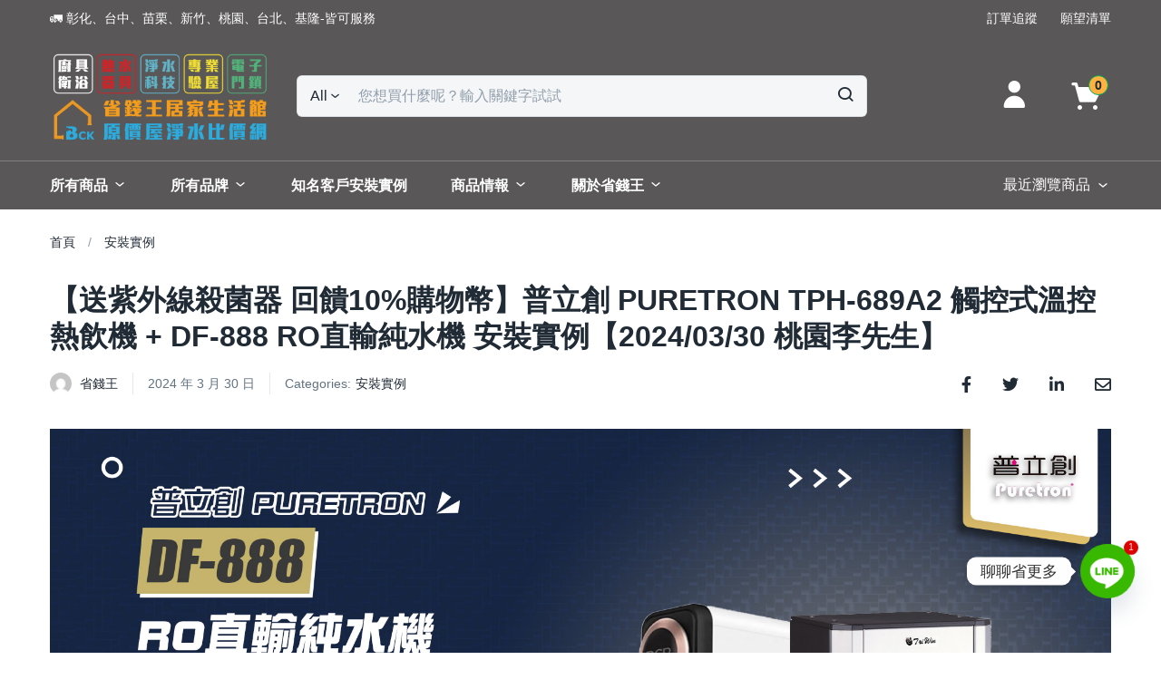

--- FILE ---
content_type: text/html; charset=UTF-8
request_url: https://www.bck.com.tw/archives/46305
body_size: 47133
content:
<!DOCTYPE html>
<html dir="ltr" lang="zh-TW" prefix="og: https://ogp.me/ns#" class="no-js">
<head>
	<meta charset="UTF-8">
	<meta name="viewport" content="width=device-width">
	<link rel="profile" href="https://gmpg.org/xfn/11">
	<link rel="pingback" href="https://www.bck.com.tw/xmlrpc.php">
	<title>【送紫外線殺菌器 回饋10%購物幣】普立創 PURETRON TPH-689A2 觸控式溫控熱飲機 + DF-888 RO直輸純水機 安裝實例【2024/03/30 桃園李先生】 - 省錢王 淨水廚具科技驗屋-歡迎比價不吃虧</title>

		<!-- All in One SEO Pro 4.9.3 - aioseo.com -->
	<meta name="description" content="【普立創 PURETRON】TPH-689A2 觸控式溫控熱飲機 + DF-888 RO直輸純水機" />
	<meta name="robots" content="max-image-preview:large" />
	<meta name="author" content="省錢王"/>
	<meta name="google-site-verification" content="pZaftpJQo1iBajnJXYiBs9NGJIExZ8rwKmLn7Qgxi80" />
	<link rel="canonical" href="https://www.bck.com.tw/archives/46305" />
	<meta name="generator" content="All in One SEO Pro (AIOSEO) 4.9.3" />
		<meta property="og:locale" content="zh_TW" />
		<meta property="og:site_name" content="省錢王 淨水廚具科技驗屋-歡迎比價不吃虧" />
		<meta property="og:type" content="article" />
		<meta property="og:title" content="【送紫外線殺菌器 回饋10%購物幣】普立創 PURETRON TPH-689A2 觸控式溫控熱飲機 + DF-888 RO直輸純水機 安裝實例【2024/03/30 桃園李先生】 - 省錢王 淨水廚具科技驗屋-歡迎比價不吃虧" />
		<meta property="og:description" content="【普立創 PURETRON】TPH-689A2 觸控式溫控熱飲機 + DF-888 RO直輸純水機" />
		<meta property="og:url" content="https://www.bck.com.tw/archives/46305" />
		<meta property="og:image" content="https://kitchen-bear.sgp1.digitaloceanspaces.com/wp-content/uploads/2024/02/DF888TPH-689A2.jpg" />
		<meta property="og:image:secure_url" content="https://kitchen-bear.sgp1.digitaloceanspaces.com/wp-content/uploads/2024/02/DF888TPH-689A2.jpg" />
		<meta property="og:image:width" content="1920" />
		<meta property="og:image:height" content="1080" />
		<meta property="article:tag" content="df-888" />
		<meta property="article:tag" content="puretron" />
		<meta property="article:tag" content="ro直輸機" />
		<meta property="article:tag" content="ro純水機" />
		<meta property="article:tag" content="家用直輸機" />
		<meta property="article:tag" content="普立創" />
		<meta property="article:tag" content="普立創puretron" />
		<meta property="article:tag" content="淨水器" />
		<meta property="article:tag" content="觸控式雙溫淨水器" />
		<meta property="article:published_time" content="2024-03-30T08:54:36+00:00" />
		<meta property="article:modified_time" content="2024-03-30T08:54:40+00:00" />
		<meta property="article:publisher" content="https://www.facebook.com/rinna.h123341888" />
		<meta name="twitter:card" content="summary_large_image" />
		<meta name="twitter:title" content="【送紫外線殺菌器 回饋10%購物幣】普立創 PURETRON TPH-689A2 觸控式溫控熱飲機 + DF-888 RO直輸純水機 安裝實例【2024/03/30 桃園李先生】 - 省錢王 淨水廚具科技驗屋-歡迎比價不吃虧" />
		<meta name="twitter:description" content="【普立創 PURETRON】TPH-689A2 觸控式溫控熱飲機 + DF-888 RO直輸純水機" />
		<meta name="twitter:image" content="https://kitchen-bear.sgp1.digitaloceanspaces.com/wp-content/uploads/2022/07/favi-icon.jpg" />
		<meta name="twitter:label1" content="Written by" />
		<meta name="twitter:data1" content="省錢王" />
		<script type="application/ld+json" class="aioseo-schema">
			{"@context":"https:\/\/schema.org","@graph":[{"@type":"Article","@id":"https:\/\/www.bck.com.tw\/archives\/46305#article","name":"\u3010\u9001\u7d2b\u5916\u7dda\u6bba\u83cc\u5668 \u56de\u994b10%\u8cfc\u7269\u5e63\u3011\u666e\u7acb\u5275 PURETRON TPH-689A2 \u89f8\u63a7\u5f0f\u6eab\u63a7\u71b1\u98f2\u6a5f + DF-888 RO\u76f4\u8f38\u7d14\u6c34\u6a5f \u5b89\u88dd\u5be6\u4f8b\u30102024\/03\/30 \u6843\u5712\u674e\u5148\u751f\u3011 - \u7701\u9322\u738b \u6de8\u6c34\u5eda\u5177\u79d1\u6280\u9a57\u5c4b-\u6b61\u8fce\u6bd4\u50f9\u4e0d\u5403\u8667","headline":"\u3010\u9001\u7d2b\u5916\u7dda\u6bba\u83cc\u5668 \u56de\u994b10%\u8cfc\u7269\u5e63\u3011\u666e\u7acb\u5275 PURETRON TPH-689A2 \u89f8\u63a7\u5f0f\u6eab\u63a7\u71b1\u98f2\u6a5f + DF-888 RO\u76f4\u8f38\u7d14\u6c34\u6a5f \u5b89\u88dd\u5be6\u4f8b\u30102024\/03\/30 \u6843\u5712\u674e\u5148\u751f\u3011","author":{"@id":"https:\/\/www.bck.com.tw\/archives\/author\/wayne#author"},"publisher":{"@id":"https:\/\/www.bck.com.tw\/#organization"},"image":{"@type":"ImageObject","url":"https:\/\/kitchen-bear.sgp1.cdn.digitaloceanspaces.com\/wp-content\/uploads\/2024\/02\/DF888TPH-689A2.jpg","width":1920,"height":1080},"datePublished":"2024-03-30T16:54:36+08:00","dateModified":"2024-03-30T16:54:40+08:00","inLanguage":"zh-TW","mainEntityOfPage":{"@id":"https:\/\/www.bck.com.tw\/archives\/46305#webpage"},"isPartOf":{"@id":"https:\/\/www.bck.com.tw\/archives\/46305#webpage"},"articleSection":"\u5b89\u88dd\u5be6\u4f8b, DF-888, PURETRON, ro\u76f4\u8f38\u6a5f, RO\u7d14\u6c34\u6a5f, \u5bb6\u7528\u76f4\u8f38\u6a5f, \u666e\u7acb\u5275, \u666e\u7acb\u5275PURETRON, \u6de8\u6c34\u5668, \u89f8\u63a7\u5f0f\u96d9\u6eab\u6de8\u6c34\u5668"},{"@type":"BreadcrumbList","@id":"https:\/\/www.bck.com.tw\/archives\/46305#breadcrumblist","itemListElement":[{"@type":"ListItem","@id":"https:\/\/www.bck.com.tw#listItem","position":1,"name":"\u4e3b\u9801","item":"https:\/\/www.bck.com.tw","nextItem":{"@type":"ListItem","@id":"https:\/\/www.bck.com.tw\/archives\/category\/%e5%ae%89%e8%a3%9d%e5%af%a6%e4%be%8b#listItem","name":"\u5b89\u88dd\u5be6\u4f8b"}},{"@type":"ListItem","@id":"https:\/\/www.bck.com.tw\/archives\/category\/%e5%ae%89%e8%a3%9d%e5%af%a6%e4%be%8b#listItem","position":2,"name":"\u5b89\u88dd\u5be6\u4f8b","item":"https:\/\/www.bck.com.tw\/archives\/category\/%e5%ae%89%e8%a3%9d%e5%af%a6%e4%be%8b","nextItem":{"@type":"ListItem","@id":"https:\/\/www.bck.com.tw\/archives\/46305#listItem","name":"\u3010\u9001\u7d2b\u5916\u7dda\u6bba\u83cc\u5668 \u56de\u994b10%\u8cfc\u7269\u5e63\u3011\u666e\u7acb\u5275 PURETRON TPH-689A2 \u89f8\u63a7\u5f0f\u6eab\u63a7\u71b1\u98f2\u6a5f + DF-888 RO\u76f4\u8f38\u7d14\u6c34\u6a5f \u5b89\u88dd\u5be6\u4f8b\u30102024\/03\/30 \u6843\u5712\u674e\u5148\u751f\u3011"},"previousItem":{"@type":"ListItem","@id":"https:\/\/www.bck.com.tw#listItem","name":"\u4e3b\u9801"}},{"@type":"ListItem","@id":"https:\/\/www.bck.com.tw\/archives\/46305#listItem","position":3,"name":"\u3010\u9001\u7d2b\u5916\u7dda\u6bba\u83cc\u5668 \u56de\u994b10%\u8cfc\u7269\u5e63\u3011\u666e\u7acb\u5275 PURETRON TPH-689A2 \u89f8\u63a7\u5f0f\u6eab\u63a7\u71b1\u98f2\u6a5f + DF-888 RO\u76f4\u8f38\u7d14\u6c34\u6a5f \u5b89\u88dd\u5be6\u4f8b\u30102024\/03\/30 \u6843\u5712\u674e\u5148\u751f\u3011","previousItem":{"@type":"ListItem","@id":"https:\/\/www.bck.com.tw\/archives\/category\/%e5%ae%89%e8%a3%9d%e5%af%a6%e4%be%8b#listItem","name":"\u5b89\u88dd\u5be6\u4f8b"}}]},{"@type":"Organization","@id":"https:\/\/www.bck.com.tw\/#organization","name":"\u7701\u9322\u738b","description":"\u7701\u9322\u738b\u7d93\u71df\u5be6\u9ad4\u5e97\u9762\u903e30\u5e74\uff0c\u5c08\u552e\u7cbe\u54c1\u5eda\u5177\u3001\u79d1\u6280\u6de8\u6c34\u8a2d\u5099\u3001\u5404\u5f0f\u5bb6\u96fb\u3001\u74e6\u65af\u7210\u3001\u71b1\u6c34\u5668\u3001\u751f\u6d3b\u5bb6\u96fb\u2026\u7b49\u3002\u5feb\u627e\u7701\u9322\u738b\u804a\u4e00\u804a\uff0c\u4e00\u5b9a\u8cb7\u5212\u7b97\uff0c\u7701\u66f4\u591a\uff01","url":"https:\/\/www.bck.com.tw\/","telephone":"+886800333332","logo":{"@type":"ImageObject","url":"https:\/\/kitchen-bear.sgp1.digitaloceanspaces.com\/wp-content\/uploads\/2022\/07\/favi-icon.jpg","@id":"https:\/\/www.bck.com.tw\/archives\/46305\/#organizationLogo"},"image":{"@id":"https:\/\/www.bck.com.tw\/archives\/46305\/#organizationLogo"},"sameAs":["https:\/\/www.facebook.com\/rinna.h123341888","https:\/\/www.youtube.com\/user\/Wayne75125"]},{"@type":"Person","@id":"https:\/\/www.bck.com.tw\/archives\/author\/wayne#author","url":"https:\/\/www.bck.com.tw\/archives\/author\/wayne","name":"\u7701\u9322\u738b","image":{"@type":"ImageObject","@id":"https:\/\/www.bck.com.tw\/archives\/46305#authorImage","url":"https:\/\/secure.gravatar.com\/avatar\/d8a8524f91e1df49c7447ec7f74887a96e496a6fc818d3266ff646b13f5bcab2?s=96&d=mm&r=g","width":96,"height":96,"caption":"\u7701\u9322\u738b"}},{"@type":"WebPage","@id":"https:\/\/www.bck.com.tw\/archives\/46305#webpage","url":"https:\/\/www.bck.com.tw\/archives\/46305","name":"\u3010\u9001\u7d2b\u5916\u7dda\u6bba\u83cc\u5668 \u56de\u994b10%\u8cfc\u7269\u5e63\u3011\u666e\u7acb\u5275 PURETRON TPH-689A2 \u89f8\u63a7\u5f0f\u6eab\u63a7\u71b1\u98f2\u6a5f + DF-888 RO\u76f4\u8f38\u7d14\u6c34\u6a5f \u5b89\u88dd\u5be6\u4f8b\u30102024\/03\/30 \u6843\u5712\u674e\u5148\u751f\u3011 - \u7701\u9322\u738b \u6de8\u6c34\u5eda\u5177\u79d1\u6280\u9a57\u5c4b-\u6b61\u8fce\u6bd4\u50f9\u4e0d\u5403\u8667","description":"\u3010\u666e\u7acb\u5275 PURETRON\u3011TPH-689A2 \u89f8\u63a7\u5f0f\u6eab\u63a7\u71b1\u98f2\u6a5f + DF-888 RO\u76f4\u8f38\u7d14\u6c34\u6a5f","inLanguage":"zh-TW","isPartOf":{"@id":"https:\/\/www.bck.com.tw\/#website"},"breadcrumb":{"@id":"https:\/\/www.bck.com.tw\/archives\/46305#breadcrumblist"},"author":{"@id":"https:\/\/www.bck.com.tw\/archives\/author\/wayne#author"},"creator":{"@id":"https:\/\/www.bck.com.tw\/archives\/author\/wayne#author"},"image":{"@type":"ImageObject","url":"https:\/\/kitchen-bear.sgp1.cdn.digitaloceanspaces.com\/wp-content\/uploads\/2024\/02\/DF888TPH-689A2.jpg","@id":"https:\/\/www.bck.com.tw\/archives\/46305\/#mainImage","width":1920,"height":1080},"primaryImageOfPage":{"@id":"https:\/\/www.bck.com.tw\/archives\/46305#mainImage"},"datePublished":"2024-03-30T16:54:36+08:00","dateModified":"2024-03-30T16:54:40+08:00"},{"@type":"WebSite","@id":"https:\/\/www.bck.com.tw\/#website","url":"https:\/\/www.bck.com.tw\/","name":"\u7701\u9322\u738b \u6de8\u6c34\u5eda\u5177\u79d1\u6280\u9a57\u5c4b-\u6b61\u8fce\u6bd4\u50f9\u4e0d\u5403\u8667","description":"\u7701\u9322\u738b\u7d93\u71df\u5be6\u9ad4\u5e97\u9762\u903e30\u5e74\uff0c\u5c08\u552e\u7cbe\u54c1\u5eda\u5177\u3001\u79d1\u6280\u6de8\u6c34\u8a2d\u5099\u3001\u5404\u5f0f\u5bb6\u96fb\u3001\u74e6\u65af\u7210\u3001\u71b1\u6c34\u5668\u3001\u751f\u6d3b\u5bb6\u96fb\u2026\u7b49\u3002\u5feb\u627e\u7701\u9322\u738b\u804a\u4e00\u804a\uff0c\u4e00\u5b9a\u8cb7\u5212\u7b97\uff0c\u7701\u66f4\u591a\uff01","inLanguage":"zh-TW","publisher":{"@id":"https:\/\/www.bck.com.tw\/#organization"}}]}
		</script>
		<!-- All in One SEO Pro -->

<script>window._wca = window._wca || [];</script>
<!-- Jetpack Site Verification Tags -->
<meta name="google-site-verification" content="4KL5x5kTueeBFozG38P1u4pl7dThslzys2lEoKuxUis" />
<link rel='dns-prefetch' href='//stats.wp.com' />
<link rel='dns-prefetch' href='//kitchen-bear.sgp1.cdn.digitaloceanspaces.com' />
<link rel='dns-prefetch' href='//v0.wordpress.com' />
<link rel='dns-prefetch' href='//jetpack.wordpress.com' />
<link rel='dns-prefetch' href='//s0.wp.com' />
<link rel='dns-prefetch' href='//public-api.wordpress.com' />
<link rel='dns-prefetch' href='//0.gravatar.com' />
<link rel='dns-prefetch' href='//1.gravatar.com' />
<link rel='dns-prefetch' href='//2.gravatar.com' />
<link rel="alternate" type="application/rss+xml" title="訂閱《省錢王 淨水廚具科技驗屋-歡迎比價不吃虧》&raquo; 資訊提供" href="https://www.bck.com.tw/feed" />
<link rel="alternate" type="application/rss+xml" title="訂閱《省錢王 淨水廚具科技驗屋-歡迎比價不吃虧》&raquo; 留言的資訊提供" href="https://www.bck.com.tw/comments/feed" />
<link rel="alternate" title="oEmbed (JSON)" type="application/json+oembed" href="https://www.bck.com.tw/wp-json/oembed/1.0/embed?url=https%3A%2F%2Fwww.bck.com.tw%2Farchives%2F46305" />
<link rel="alternate" title="oEmbed (XML)" type="text/xml+oembed" href="https://www.bck.com.tw/wp-json/oembed/1.0/embed?url=https%3A%2F%2Fwww.bck.com.tw%2Farchives%2F46305&#038;format=xml" />
		<style>
			.lazyload,
			.lazyloading {
				max-width: 100%;
			}
		</style>
		<style id='wp-img-auto-sizes-contain-inline-css' type='text/css'>
img:is([sizes=auto i],[sizes^="auto," i]){contain-intrinsic-size:3000px 1500px}
/*# sourceURL=wp-img-auto-sizes-contain-inline-css */
</style>
<link rel='stylesheet' id='xoo-aff-style-css' href='https://www.bck.com.tw/wp-content/plugins/easy-login-woocommerce/xoo-form-fields-fw/assets/css/xoo-aff-style.css?ver=2.1.0' type='text/css' media='all' />
<style id='xoo-aff-style-inline-css' type='text/css'>

.xoo-aff-input-group .xoo-aff-input-icon{
	background-color: #273b6b;
	color: #ffffff;
	max-width: 40px;
	min-width: 40px;
	border-color: #273b6b;
	border-width: 1px;
	font-size: 14px;
}
.xoo-aff-group{
	margin-bottom: 30px;
}

.xoo-aff-group input[type="text"], .xoo-aff-group input[type="password"], .xoo-aff-group input[type="email"], .xoo-aff-group input[type="number"], .xoo-aff-group select, .xoo-aff-group select + .select2, .xoo-aff-group input[type="tel"], .xoo-aff-group input[type="file"]{
	background-color: #fff;
	color: #777;
	border-width: 1px;
	border-color: #cccccc;
	height: 50px;
}


.xoo-aff-group input[type="file"]{
	line-height: calc(50px - 13px);
}



.xoo-aff-group input[type="text"]::placeholder, .xoo-aff-group input[type="password"]::placeholder, .xoo-aff-group input[type="email"]::placeholder, .xoo-aff-group input[type="number"]::placeholder, .xoo-aff-group select::placeholder, .xoo-aff-group input[type="tel"]::placeholder, .xoo-aff-group .select2-selection__rendered, .xoo-aff-group .select2-container--default .select2-selection--single .select2-selection__rendered, .xoo-aff-group input[type="file"]::placeholder, .xoo-aff-group input::file-selector-button{
	color: #777;
}

.xoo-aff-group input[type="text"]:focus, .xoo-aff-group input[type="password"]:focus, .xoo-aff-group input[type="email"]:focus, .xoo-aff-group input[type="number"]:focus, .xoo-aff-group select:focus, .xoo-aff-group select + .select2:focus, .xoo-aff-group input[type="tel"]:focus, .xoo-aff-group input[type="file"]:focus{
	background-color: #ededed;
	color: #273b6b;
}

[placeholder]:focus::-webkit-input-placeholder{
	color: #273b6b!important;
}


.xoo-aff-input-icon + input[type="text"], .xoo-aff-input-icon + input[type="password"], .xoo-aff-input-icon + input[type="email"], .xoo-aff-input-icon + input[type="number"], .xoo-aff-input-icon + select, .xoo-aff-input-icon + select + .select2,  .xoo-aff-input-icon + input[type="tel"], .xoo-aff-input-icon + input[type="file"]{
	border-bottom-left-radius: 0;
	border-top-left-radius: 0;
}


/*# sourceURL=xoo-aff-style-inline-css */
</style>
<link rel='stylesheet' id='xoo-aff-font-awesome5-css' href='https://www.bck.com.tw/wp-content/plugins/easy-login-woocommerce/xoo-form-fields-fw/lib/fontawesome5/css/all.min.css?ver=6.9' type='text/css' media='all' />
<style id='wp-emoji-styles-inline-css' type='text/css'>

	img.wp-smiley, img.emoji {
		display: inline !important;
		border: none !important;
		box-shadow: none !important;
		height: 1em !important;
		width: 1em !important;
		margin: 0 0.07em !important;
		vertical-align: -0.1em !important;
		background: none !important;
		padding: 0 !important;
	}
/*# sourceURL=wp-emoji-styles-inline-css */
</style>
<link rel='stylesheet' id='wp-block-library-css' href='https://www.bck.com.tw/wp-includes/css/dist/block-library/style.min.css?ver=6.9' type='text/css' media='all' />
<style id='wp-block-button-inline-css' type='text/css'>
.wp-block-button__link{align-content:center;box-sizing:border-box;cursor:pointer;display:inline-block;height:100%;text-align:center;word-break:break-word}.wp-block-button__link.aligncenter{text-align:center}.wp-block-button__link.alignright{text-align:right}:where(.wp-block-button__link){border-radius:9999px;box-shadow:none;padding:calc(.667em + 2px) calc(1.333em + 2px);text-decoration:none}.wp-block-button[style*=text-decoration] .wp-block-button__link{text-decoration:inherit}.wp-block-buttons>.wp-block-button.has-custom-width{max-width:none}.wp-block-buttons>.wp-block-button.has-custom-width .wp-block-button__link{width:100%}.wp-block-buttons>.wp-block-button.has-custom-font-size .wp-block-button__link{font-size:inherit}.wp-block-buttons>.wp-block-button.wp-block-button__width-25{width:calc(25% - var(--wp--style--block-gap, .5em)*.75)}.wp-block-buttons>.wp-block-button.wp-block-button__width-50{width:calc(50% - var(--wp--style--block-gap, .5em)*.5)}.wp-block-buttons>.wp-block-button.wp-block-button__width-75{width:calc(75% - var(--wp--style--block-gap, .5em)*.25)}.wp-block-buttons>.wp-block-button.wp-block-button__width-100{flex-basis:100%;width:100%}.wp-block-buttons.is-vertical>.wp-block-button.wp-block-button__width-25{width:25%}.wp-block-buttons.is-vertical>.wp-block-button.wp-block-button__width-50{width:50%}.wp-block-buttons.is-vertical>.wp-block-button.wp-block-button__width-75{width:75%}.wp-block-button.is-style-squared,.wp-block-button__link.wp-block-button.is-style-squared{border-radius:0}.wp-block-button.no-border-radius,.wp-block-button__link.no-border-radius{border-radius:0!important}:root :where(.wp-block-button .wp-block-button__link.is-style-outline),:root :where(.wp-block-button.is-style-outline>.wp-block-button__link){border:2px solid;padding:.667em 1.333em}:root :where(.wp-block-button .wp-block-button__link.is-style-outline:not(.has-text-color)),:root :where(.wp-block-button.is-style-outline>.wp-block-button__link:not(.has-text-color)){color:currentColor}:root :where(.wp-block-button .wp-block-button__link.is-style-outline:not(.has-background)),:root :where(.wp-block-button.is-style-outline>.wp-block-button__link:not(.has-background)){background-color:initial;background-image:none}
/*# sourceURL=https://www.bck.com.tw/wp-includes/blocks/button/style.min.css */
</style>
<style id='wp-block-heading-inline-css' type='text/css'>
h1:where(.wp-block-heading).has-background,h2:where(.wp-block-heading).has-background,h3:where(.wp-block-heading).has-background,h4:where(.wp-block-heading).has-background,h5:where(.wp-block-heading).has-background,h6:where(.wp-block-heading).has-background{padding:1.25em 2.375em}h1.has-text-align-left[style*=writing-mode]:where([style*=vertical-lr]),h1.has-text-align-right[style*=writing-mode]:where([style*=vertical-rl]),h2.has-text-align-left[style*=writing-mode]:where([style*=vertical-lr]),h2.has-text-align-right[style*=writing-mode]:where([style*=vertical-rl]),h3.has-text-align-left[style*=writing-mode]:where([style*=vertical-lr]),h3.has-text-align-right[style*=writing-mode]:where([style*=vertical-rl]),h4.has-text-align-left[style*=writing-mode]:where([style*=vertical-lr]),h4.has-text-align-right[style*=writing-mode]:where([style*=vertical-rl]),h5.has-text-align-left[style*=writing-mode]:where([style*=vertical-lr]),h5.has-text-align-right[style*=writing-mode]:where([style*=vertical-rl]),h6.has-text-align-left[style*=writing-mode]:where([style*=vertical-lr]),h6.has-text-align-right[style*=writing-mode]:where([style*=vertical-rl]){rotate:180deg}
/*# sourceURL=https://www.bck.com.tw/wp-includes/blocks/heading/style.min.css */
</style>
<style id='wp-block-image-inline-css' type='text/css'>
.wp-block-image>a,.wp-block-image>figure>a{display:inline-block}.wp-block-image img{box-sizing:border-box;height:auto;max-width:100%;vertical-align:bottom}@media not (prefers-reduced-motion){.wp-block-image img.hide{visibility:hidden}.wp-block-image img.show{animation:show-content-image .4s}}.wp-block-image[style*=border-radius] img,.wp-block-image[style*=border-radius]>a{border-radius:inherit}.wp-block-image.has-custom-border img{box-sizing:border-box}.wp-block-image.aligncenter{text-align:center}.wp-block-image.alignfull>a,.wp-block-image.alignwide>a{width:100%}.wp-block-image.alignfull img,.wp-block-image.alignwide img{height:auto;width:100%}.wp-block-image .aligncenter,.wp-block-image .alignleft,.wp-block-image .alignright,.wp-block-image.aligncenter,.wp-block-image.alignleft,.wp-block-image.alignright{display:table}.wp-block-image .aligncenter>figcaption,.wp-block-image .alignleft>figcaption,.wp-block-image .alignright>figcaption,.wp-block-image.aligncenter>figcaption,.wp-block-image.alignleft>figcaption,.wp-block-image.alignright>figcaption{caption-side:bottom;display:table-caption}.wp-block-image .alignleft{float:left;margin:.5em 1em .5em 0}.wp-block-image .alignright{float:right;margin:.5em 0 .5em 1em}.wp-block-image .aligncenter{margin-left:auto;margin-right:auto}.wp-block-image :where(figcaption){margin-bottom:1em;margin-top:.5em}.wp-block-image.is-style-circle-mask img{border-radius:9999px}@supports ((-webkit-mask-image:none) or (mask-image:none)) or (-webkit-mask-image:none){.wp-block-image.is-style-circle-mask img{border-radius:0;-webkit-mask-image:url('data:image/svg+xml;utf8,<svg viewBox="0 0 100 100" xmlns="http://www.w3.org/2000/svg"><circle cx="50" cy="50" r="50"/></svg>');mask-image:url('data:image/svg+xml;utf8,<svg viewBox="0 0 100 100" xmlns="http://www.w3.org/2000/svg"><circle cx="50" cy="50" r="50"/></svg>');mask-mode:alpha;-webkit-mask-position:center;mask-position:center;-webkit-mask-repeat:no-repeat;mask-repeat:no-repeat;-webkit-mask-size:contain;mask-size:contain}}:root :where(.wp-block-image.is-style-rounded img,.wp-block-image .is-style-rounded img){border-radius:9999px}.wp-block-image figure{margin:0}.wp-lightbox-container{display:flex;flex-direction:column;position:relative}.wp-lightbox-container img{cursor:zoom-in}.wp-lightbox-container img:hover+button{opacity:1}.wp-lightbox-container button{align-items:center;backdrop-filter:blur(16px) saturate(180%);background-color:#5a5a5a40;border:none;border-radius:4px;cursor:zoom-in;display:flex;height:20px;justify-content:center;opacity:0;padding:0;position:absolute;right:16px;text-align:center;top:16px;width:20px;z-index:100}@media not (prefers-reduced-motion){.wp-lightbox-container button{transition:opacity .2s ease}}.wp-lightbox-container button:focus-visible{outline:3px auto #5a5a5a40;outline:3px auto -webkit-focus-ring-color;outline-offset:3px}.wp-lightbox-container button:hover{cursor:pointer;opacity:1}.wp-lightbox-container button:focus{opacity:1}.wp-lightbox-container button:focus,.wp-lightbox-container button:hover,.wp-lightbox-container button:not(:hover):not(:active):not(.has-background){background-color:#5a5a5a40;border:none}.wp-lightbox-overlay{box-sizing:border-box;cursor:zoom-out;height:100vh;left:0;overflow:hidden;position:fixed;top:0;visibility:hidden;width:100%;z-index:100000}.wp-lightbox-overlay .close-button{align-items:center;cursor:pointer;display:flex;justify-content:center;min-height:40px;min-width:40px;padding:0;position:absolute;right:calc(env(safe-area-inset-right) + 16px);top:calc(env(safe-area-inset-top) + 16px);z-index:5000000}.wp-lightbox-overlay .close-button:focus,.wp-lightbox-overlay .close-button:hover,.wp-lightbox-overlay .close-button:not(:hover):not(:active):not(.has-background){background:none;border:none}.wp-lightbox-overlay .lightbox-image-container{height:var(--wp--lightbox-container-height);left:50%;overflow:hidden;position:absolute;top:50%;transform:translate(-50%,-50%);transform-origin:top left;width:var(--wp--lightbox-container-width);z-index:9999999999}.wp-lightbox-overlay .wp-block-image{align-items:center;box-sizing:border-box;display:flex;height:100%;justify-content:center;margin:0;position:relative;transform-origin:0 0;width:100%;z-index:3000000}.wp-lightbox-overlay .wp-block-image img{height:var(--wp--lightbox-image-height);min-height:var(--wp--lightbox-image-height);min-width:var(--wp--lightbox-image-width);width:var(--wp--lightbox-image-width)}.wp-lightbox-overlay .wp-block-image figcaption{display:none}.wp-lightbox-overlay button{background:none;border:none}.wp-lightbox-overlay .scrim{background-color:#fff;height:100%;opacity:.9;position:absolute;width:100%;z-index:2000000}.wp-lightbox-overlay.active{visibility:visible}@media not (prefers-reduced-motion){.wp-lightbox-overlay.active{animation:turn-on-visibility .25s both}.wp-lightbox-overlay.active img{animation:turn-on-visibility .35s both}.wp-lightbox-overlay.show-closing-animation:not(.active){animation:turn-off-visibility .35s both}.wp-lightbox-overlay.show-closing-animation:not(.active) img{animation:turn-off-visibility .25s both}.wp-lightbox-overlay.zoom.active{animation:none;opacity:1;visibility:visible}.wp-lightbox-overlay.zoom.active .lightbox-image-container{animation:lightbox-zoom-in .4s}.wp-lightbox-overlay.zoom.active .lightbox-image-container img{animation:none}.wp-lightbox-overlay.zoom.active .scrim{animation:turn-on-visibility .4s forwards}.wp-lightbox-overlay.zoom.show-closing-animation:not(.active){animation:none}.wp-lightbox-overlay.zoom.show-closing-animation:not(.active) .lightbox-image-container{animation:lightbox-zoom-out .4s}.wp-lightbox-overlay.zoom.show-closing-animation:not(.active) .lightbox-image-container img{animation:none}.wp-lightbox-overlay.zoom.show-closing-animation:not(.active) .scrim{animation:turn-off-visibility .4s forwards}}@keyframes show-content-image{0%{visibility:hidden}99%{visibility:hidden}to{visibility:visible}}@keyframes turn-on-visibility{0%{opacity:0}to{opacity:1}}@keyframes turn-off-visibility{0%{opacity:1;visibility:visible}99%{opacity:0;visibility:visible}to{opacity:0;visibility:hidden}}@keyframes lightbox-zoom-in{0%{transform:translate(calc((-100vw + var(--wp--lightbox-scrollbar-width))/2 + var(--wp--lightbox-initial-left-position)),calc(-50vh + var(--wp--lightbox-initial-top-position))) scale(var(--wp--lightbox-scale))}to{transform:translate(-50%,-50%) scale(1)}}@keyframes lightbox-zoom-out{0%{transform:translate(-50%,-50%) scale(1);visibility:visible}99%{visibility:visible}to{transform:translate(calc((-100vw + var(--wp--lightbox-scrollbar-width))/2 + var(--wp--lightbox-initial-left-position)),calc(-50vh + var(--wp--lightbox-initial-top-position))) scale(var(--wp--lightbox-scale));visibility:hidden}}
/*# sourceURL=https://www.bck.com.tw/wp-includes/blocks/image/style.min.css */
</style>
<style id='wp-block-list-inline-css' type='text/css'>
ol,ul{box-sizing:border-box}:root :where(.wp-block-list.has-background){padding:1.25em 2.375em}
/*# sourceURL=https://www.bck.com.tw/wp-includes/blocks/list/style.min.css */
</style>
<style id='wp-block-media-text-inline-css' type='text/css'>
.wp-block-media-text{box-sizing:border-box;
  /*!rtl:begin:ignore*/direction:ltr;
  /*!rtl:end:ignore*/display:grid;grid-template-columns:50% 1fr;grid-template-rows:auto}.wp-block-media-text.has-media-on-the-right{grid-template-columns:1fr 50%}.wp-block-media-text.is-vertically-aligned-top>.wp-block-media-text__content,.wp-block-media-text.is-vertically-aligned-top>.wp-block-media-text__media{align-self:start}.wp-block-media-text.is-vertically-aligned-center>.wp-block-media-text__content,.wp-block-media-text.is-vertically-aligned-center>.wp-block-media-text__media,.wp-block-media-text>.wp-block-media-text__content,.wp-block-media-text>.wp-block-media-text__media{align-self:center}.wp-block-media-text.is-vertically-aligned-bottom>.wp-block-media-text__content,.wp-block-media-text.is-vertically-aligned-bottom>.wp-block-media-text__media{align-self:end}.wp-block-media-text>.wp-block-media-text__media{
  /*!rtl:begin:ignore*/grid-column:1;grid-row:1;
  /*!rtl:end:ignore*/margin:0}.wp-block-media-text>.wp-block-media-text__content{direction:ltr;
  /*!rtl:begin:ignore*/grid-column:2;grid-row:1;
  /*!rtl:end:ignore*/padding:0 8%;word-break:break-word}.wp-block-media-text.has-media-on-the-right>.wp-block-media-text__media{
  /*!rtl:begin:ignore*/grid-column:2;grid-row:1
  /*!rtl:end:ignore*/}.wp-block-media-text.has-media-on-the-right>.wp-block-media-text__content{
  /*!rtl:begin:ignore*/grid-column:1;grid-row:1
  /*!rtl:end:ignore*/}.wp-block-media-text__media a{display:block}.wp-block-media-text__media img,.wp-block-media-text__media video{height:auto;max-width:unset;vertical-align:middle;width:100%}.wp-block-media-text.is-image-fill>.wp-block-media-text__media{background-size:cover;height:100%;min-height:250px}.wp-block-media-text.is-image-fill>.wp-block-media-text__media>a{display:block;height:100%}.wp-block-media-text.is-image-fill>.wp-block-media-text__media img{height:1px;margin:-1px;overflow:hidden;padding:0;position:absolute;width:1px;clip:rect(0,0,0,0);border:0}.wp-block-media-text.is-image-fill-element>.wp-block-media-text__media{height:100%;min-height:250px}.wp-block-media-text.is-image-fill-element>.wp-block-media-text__media>a{display:block;height:100%}.wp-block-media-text.is-image-fill-element>.wp-block-media-text__media img{height:100%;object-fit:cover;width:100%}@media (max-width:600px){.wp-block-media-text.is-stacked-on-mobile{grid-template-columns:100%!important}.wp-block-media-text.is-stacked-on-mobile>.wp-block-media-text__media{grid-column:1;grid-row:1}.wp-block-media-text.is-stacked-on-mobile>.wp-block-media-text__content{grid-column:1;grid-row:2}}
/*# sourceURL=https://www.bck.com.tw/wp-includes/blocks/media-text/style.min.css */
</style>
<style id='wp-block-buttons-inline-css' type='text/css'>
.wp-block-buttons{box-sizing:border-box}.wp-block-buttons.is-vertical{flex-direction:column}.wp-block-buttons.is-vertical>.wp-block-button:last-child{margin-bottom:0}.wp-block-buttons>.wp-block-button{display:inline-block;margin:0}.wp-block-buttons.is-content-justification-left{justify-content:flex-start}.wp-block-buttons.is-content-justification-left.is-vertical{align-items:flex-start}.wp-block-buttons.is-content-justification-center{justify-content:center}.wp-block-buttons.is-content-justification-center.is-vertical{align-items:center}.wp-block-buttons.is-content-justification-right{justify-content:flex-end}.wp-block-buttons.is-content-justification-right.is-vertical{align-items:flex-end}.wp-block-buttons.is-content-justification-space-between{justify-content:space-between}.wp-block-buttons.aligncenter{text-align:center}.wp-block-buttons:not(.is-content-justification-space-between,.is-content-justification-right,.is-content-justification-left,.is-content-justification-center) .wp-block-button.aligncenter{margin-left:auto;margin-right:auto;width:100%}.wp-block-buttons[style*=text-decoration] .wp-block-button,.wp-block-buttons[style*=text-decoration] .wp-block-button__link{text-decoration:inherit}.wp-block-buttons.has-custom-font-size .wp-block-button__link{font-size:inherit}.wp-block-buttons .wp-block-button__link{width:100%}.wp-block-button.aligncenter{text-align:center}
/*# sourceURL=https://www.bck.com.tw/wp-includes/blocks/buttons/style.min.css */
</style>
<style id='wp-block-embed-inline-css' type='text/css'>
.wp-block-embed.alignleft,.wp-block-embed.alignright,.wp-block[data-align=left]>[data-type="core/embed"],.wp-block[data-align=right]>[data-type="core/embed"]{max-width:360px;width:100%}.wp-block-embed.alignleft .wp-block-embed__wrapper,.wp-block-embed.alignright .wp-block-embed__wrapper,.wp-block[data-align=left]>[data-type="core/embed"] .wp-block-embed__wrapper,.wp-block[data-align=right]>[data-type="core/embed"] .wp-block-embed__wrapper{min-width:280px}.wp-block-cover .wp-block-embed{min-height:240px;min-width:320px}.wp-block-embed{overflow-wrap:break-word}.wp-block-embed :where(figcaption){margin-bottom:1em;margin-top:.5em}.wp-block-embed iframe{max-width:100%}.wp-block-embed__wrapper{position:relative}.wp-embed-responsive .wp-has-aspect-ratio .wp-block-embed__wrapper:before{content:"";display:block;padding-top:50%}.wp-embed-responsive .wp-has-aspect-ratio iframe{bottom:0;height:100%;left:0;position:absolute;right:0;top:0;width:100%}.wp-embed-responsive .wp-embed-aspect-21-9 .wp-block-embed__wrapper:before{padding-top:42.85%}.wp-embed-responsive .wp-embed-aspect-18-9 .wp-block-embed__wrapper:before{padding-top:50%}.wp-embed-responsive .wp-embed-aspect-16-9 .wp-block-embed__wrapper:before{padding-top:56.25%}.wp-embed-responsive .wp-embed-aspect-4-3 .wp-block-embed__wrapper:before{padding-top:75%}.wp-embed-responsive .wp-embed-aspect-1-1 .wp-block-embed__wrapper:before{padding-top:100%}.wp-embed-responsive .wp-embed-aspect-9-16 .wp-block-embed__wrapper:before{padding-top:177.77%}.wp-embed-responsive .wp-embed-aspect-1-2 .wp-block-embed__wrapper:before{padding-top:200%}
/*# sourceURL=https://www.bck.com.tw/wp-includes/blocks/embed/style.min.css */
</style>
<style id='wp-block-group-inline-css' type='text/css'>
.wp-block-group{box-sizing:border-box}:where(.wp-block-group.wp-block-group-is-layout-constrained){position:relative}
/*# sourceURL=https://www.bck.com.tw/wp-includes/blocks/group/style.min.css */
</style>
<style id='wp-block-paragraph-inline-css' type='text/css'>
.is-small-text{font-size:.875em}.is-regular-text{font-size:1em}.is-large-text{font-size:2.25em}.is-larger-text{font-size:3em}.has-drop-cap:not(:focus):first-letter{float:left;font-size:8.4em;font-style:normal;font-weight:100;line-height:.68;margin:.05em .1em 0 0;text-transform:uppercase}body.rtl .has-drop-cap:not(:focus):first-letter{float:none;margin-left:.1em}p.has-drop-cap.has-background{overflow:hidden}:root :where(p.has-background){padding:1.25em 2.375em}:where(p.has-text-color:not(.has-link-color)) a{color:inherit}p.has-text-align-left[style*="writing-mode:vertical-lr"],p.has-text-align-right[style*="writing-mode:vertical-rl"]{rotate:180deg}
/*# sourceURL=https://www.bck.com.tw/wp-includes/blocks/paragraph/style.min.css */
</style>
<style id='wp-block-separator-inline-css' type='text/css'>
@charset "UTF-8";.wp-block-separator{border:none;border-top:2px solid}:root :where(.wp-block-separator.is-style-dots){height:auto;line-height:1;text-align:center}:root :where(.wp-block-separator.is-style-dots):before{color:currentColor;content:"···";font-family:serif;font-size:1.5em;letter-spacing:2em;padding-left:2em}.wp-block-separator.is-style-dots{background:none!important;border:none!important}
/*# sourceURL=https://www.bck.com.tw/wp-includes/blocks/separator/style.min.css */
</style>
<style id='wp-block-spacer-inline-css' type='text/css'>
.wp-block-spacer{clear:both}
/*# sourceURL=https://www.bck.com.tw/wp-includes/blocks/spacer/style.min.css */
</style>
<style id='global-styles-inline-css' type='text/css'>
:root{--wp--preset--aspect-ratio--square: 1;--wp--preset--aspect-ratio--4-3: 4/3;--wp--preset--aspect-ratio--3-4: 3/4;--wp--preset--aspect-ratio--3-2: 3/2;--wp--preset--aspect-ratio--2-3: 2/3;--wp--preset--aspect-ratio--16-9: 16/9;--wp--preset--aspect-ratio--9-16: 9/16;--wp--preset--color--black: #000000;--wp--preset--color--cyan-bluish-gray: #abb8c3;--wp--preset--color--white: #ffffff;--wp--preset--color--pale-pink: #f78da7;--wp--preset--color--vivid-red: #cf2e2e;--wp--preset--color--luminous-vivid-orange: #ff6900;--wp--preset--color--luminous-vivid-amber: #fcb900;--wp--preset--color--light-green-cyan: #7bdcb5;--wp--preset--color--vivid-green-cyan: #00d084;--wp--preset--color--pale-cyan-blue: #8ed1fc;--wp--preset--color--vivid-cyan-blue: #0693e3;--wp--preset--color--vivid-purple: #9b51e0;--wp--preset--gradient--vivid-cyan-blue-to-vivid-purple: linear-gradient(135deg,rgb(6,147,227) 0%,rgb(155,81,224) 100%);--wp--preset--gradient--light-green-cyan-to-vivid-green-cyan: linear-gradient(135deg,rgb(122,220,180) 0%,rgb(0,208,130) 100%);--wp--preset--gradient--luminous-vivid-amber-to-luminous-vivid-orange: linear-gradient(135deg,rgb(252,185,0) 0%,rgb(255,105,0) 100%);--wp--preset--gradient--luminous-vivid-orange-to-vivid-red: linear-gradient(135deg,rgb(255,105,0) 0%,rgb(207,46,46) 100%);--wp--preset--gradient--very-light-gray-to-cyan-bluish-gray: linear-gradient(135deg,rgb(238,238,238) 0%,rgb(169,184,195) 100%);--wp--preset--gradient--cool-to-warm-spectrum: linear-gradient(135deg,rgb(74,234,220) 0%,rgb(151,120,209) 20%,rgb(207,42,186) 40%,rgb(238,44,130) 60%,rgb(251,105,98) 80%,rgb(254,248,76) 100%);--wp--preset--gradient--blush-light-purple: linear-gradient(135deg,rgb(255,206,236) 0%,rgb(152,150,240) 100%);--wp--preset--gradient--blush-bordeaux: linear-gradient(135deg,rgb(254,205,165) 0%,rgb(254,45,45) 50%,rgb(107,0,62) 100%);--wp--preset--gradient--luminous-dusk: linear-gradient(135deg,rgb(255,203,112) 0%,rgb(199,81,192) 50%,rgb(65,88,208) 100%);--wp--preset--gradient--pale-ocean: linear-gradient(135deg,rgb(255,245,203) 0%,rgb(182,227,212) 50%,rgb(51,167,181) 100%);--wp--preset--gradient--electric-grass: linear-gradient(135deg,rgb(202,248,128) 0%,rgb(113,206,126) 100%);--wp--preset--gradient--midnight: linear-gradient(135deg,rgb(2,3,129) 0%,rgb(40,116,252) 100%);--wp--preset--font-size--small: 13px;--wp--preset--font-size--medium: 20px;--wp--preset--font-size--large: 36px;--wp--preset--font-size--x-large: 42px;--wp--preset--spacing--20: 0.44rem;--wp--preset--spacing--30: 0.67rem;--wp--preset--spacing--40: 1rem;--wp--preset--spacing--50: 1.5rem;--wp--preset--spacing--60: 2.25rem;--wp--preset--spacing--70: 3.38rem;--wp--preset--spacing--80: 5.06rem;--wp--preset--shadow--natural: 6px 6px 9px rgba(0, 0, 0, 0.2);--wp--preset--shadow--deep: 12px 12px 50px rgba(0, 0, 0, 0.4);--wp--preset--shadow--sharp: 6px 6px 0px rgba(0, 0, 0, 0.2);--wp--preset--shadow--outlined: 6px 6px 0px -3px rgb(255, 255, 255), 6px 6px rgb(0, 0, 0);--wp--preset--shadow--crisp: 6px 6px 0px rgb(0, 0, 0);}:where(.is-layout-flex){gap: 0.5em;}:where(.is-layout-grid){gap: 0.5em;}body .is-layout-flex{display: flex;}.is-layout-flex{flex-wrap: wrap;align-items: center;}.is-layout-flex > :is(*, div){margin: 0;}body .is-layout-grid{display: grid;}.is-layout-grid > :is(*, div){margin: 0;}:where(.wp-block-columns.is-layout-flex){gap: 2em;}:where(.wp-block-columns.is-layout-grid){gap: 2em;}:where(.wp-block-post-template.is-layout-flex){gap: 1.25em;}:where(.wp-block-post-template.is-layout-grid){gap: 1.25em;}.has-black-color{color: var(--wp--preset--color--black) !important;}.has-cyan-bluish-gray-color{color: var(--wp--preset--color--cyan-bluish-gray) !important;}.has-white-color{color: var(--wp--preset--color--white) !important;}.has-pale-pink-color{color: var(--wp--preset--color--pale-pink) !important;}.has-vivid-red-color{color: var(--wp--preset--color--vivid-red) !important;}.has-luminous-vivid-orange-color{color: var(--wp--preset--color--luminous-vivid-orange) !important;}.has-luminous-vivid-amber-color{color: var(--wp--preset--color--luminous-vivid-amber) !important;}.has-light-green-cyan-color{color: var(--wp--preset--color--light-green-cyan) !important;}.has-vivid-green-cyan-color{color: var(--wp--preset--color--vivid-green-cyan) !important;}.has-pale-cyan-blue-color{color: var(--wp--preset--color--pale-cyan-blue) !important;}.has-vivid-cyan-blue-color{color: var(--wp--preset--color--vivid-cyan-blue) !important;}.has-vivid-purple-color{color: var(--wp--preset--color--vivid-purple) !important;}.has-black-background-color{background-color: var(--wp--preset--color--black) !important;}.has-cyan-bluish-gray-background-color{background-color: var(--wp--preset--color--cyan-bluish-gray) !important;}.has-white-background-color{background-color: var(--wp--preset--color--white) !important;}.has-pale-pink-background-color{background-color: var(--wp--preset--color--pale-pink) !important;}.has-vivid-red-background-color{background-color: var(--wp--preset--color--vivid-red) !important;}.has-luminous-vivid-orange-background-color{background-color: var(--wp--preset--color--luminous-vivid-orange) !important;}.has-luminous-vivid-amber-background-color{background-color: var(--wp--preset--color--luminous-vivid-amber) !important;}.has-light-green-cyan-background-color{background-color: var(--wp--preset--color--light-green-cyan) !important;}.has-vivid-green-cyan-background-color{background-color: var(--wp--preset--color--vivid-green-cyan) !important;}.has-pale-cyan-blue-background-color{background-color: var(--wp--preset--color--pale-cyan-blue) !important;}.has-vivid-cyan-blue-background-color{background-color: var(--wp--preset--color--vivid-cyan-blue) !important;}.has-vivid-purple-background-color{background-color: var(--wp--preset--color--vivid-purple) !important;}.has-black-border-color{border-color: var(--wp--preset--color--black) !important;}.has-cyan-bluish-gray-border-color{border-color: var(--wp--preset--color--cyan-bluish-gray) !important;}.has-white-border-color{border-color: var(--wp--preset--color--white) !important;}.has-pale-pink-border-color{border-color: var(--wp--preset--color--pale-pink) !important;}.has-vivid-red-border-color{border-color: var(--wp--preset--color--vivid-red) !important;}.has-luminous-vivid-orange-border-color{border-color: var(--wp--preset--color--luminous-vivid-orange) !important;}.has-luminous-vivid-amber-border-color{border-color: var(--wp--preset--color--luminous-vivid-amber) !important;}.has-light-green-cyan-border-color{border-color: var(--wp--preset--color--light-green-cyan) !important;}.has-vivid-green-cyan-border-color{border-color: var(--wp--preset--color--vivid-green-cyan) !important;}.has-pale-cyan-blue-border-color{border-color: var(--wp--preset--color--pale-cyan-blue) !important;}.has-vivid-cyan-blue-border-color{border-color: var(--wp--preset--color--vivid-cyan-blue) !important;}.has-vivid-purple-border-color{border-color: var(--wp--preset--color--vivid-purple) !important;}.has-vivid-cyan-blue-to-vivid-purple-gradient-background{background: var(--wp--preset--gradient--vivid-cyan-blue-to-vivid-purple) !important;}.has-light-green-cyan-to-vivid-green-cyan-gradient-background{background: var(--wp--preset--gradient--light-green-cyan-to-vivid-green-cyan) !important;}.has-luminous-vivid-amber-to-luminous-vivid-orange-gradient-background{background: var(--wp--preset--gradient--luminous-vivid-amber-to-luminous-vivid-orange) !important;}.has-luminous-vivid-orange-to-vivid-red-gradient-background{background: var(--wp--preset--gradient--luminous-vivid-orange-to-vivid-red) !important;}.has-very-light-gray-to-cyan-bluish-gray-gradient-background{background: var(--wp--preset--gradient--very-light-gray-to-cyan-bluish-gray) !important;}.has-cool-to-warm-spectrum-gradient-background{background: var(--wp--preset--gradient--cool-to-warm-spectrum) !important;}.has-blush-light-purple-gradient-background{background: var(--wp--preset--gradient--blush-light-purple) !important;}.has-blush-bordeaux-gradient-background{background: var(--wp--preset--gradient--blush-bordeaux) !important;}.has-luminous-dusk-gradient-background{background: var(--wp--preset--gradient--luminous-dusk) !important;}.has-pale-ocean-gradient-background{background: var(--wp--preset--gradient--pale-ocean) !important;}.has-electric-grass-gradient-background{background: var(--wp--preset--gradient--electric-grass) !important;}.has-midnight-gradient-background{background: var(--wp--preset--gradient--midnight) !important;}.has-small-font-size{font-size: var(--wp--preset--font-size--small) !important;}.has-medium-font-size{font-size: var(--wp--preset--font-size--medium) !important;}.has-large-font-size{font-size: var(--wp--preset--font-size--large) !important;}.has-x-large-font-size{font-size: var(--wp--preset--font-size--x-large) !important;}
/*# sourceURL=global-styles-inline-css */
</style>
<style id='block-style-variation-styles-inline-css' type='text/css'>
:root :where(.wp-block-button.is-style-outline--1 .wp-block-button__link){background: transparent none;border-color: currentColor;border-width: 2px;border-style: solid;color: currentColor;padding-top: 0.667em;padding-right: 1.33em;padding-bottom: 0.667em;padding-left: 1.33em;}
/*# sourceURL=block-style-variation-styles-inline-css */
</style>
<style id='core-block-supports-inline-css' type='text/css'>
.wp-container-core-buttons-is-layout-fc65f29c{flex-wrap:nowrap;justify-content:center;}
/*# sourceURL=core-block-supports-inline-css */
</style>

<style id='classic-theme-styles-inline-css' type='text/css'>
/*! This file is auto-generated */
.wp-block-button__link{color:#fff;background-color:#32373c;border-radius:9999px;box-shadow:none;text-decoration:none;padding:calc(.667em + 2px) calc(1.333em + 2px);font-size:1.125em}.wp-block-file__button{background:#32373c;color:#fff;text-decoration:none}
/*# sourceURL=/wp-includes/css/classic-themes.min.css */
</style>
<link rel='stylesheet' id='cr-frontend-css-css' href='https://www.bck.com.tw/wp-content/plugins/customer-reviews-woocommerce/css/frontend.css?ver=5.83.3' type='text/css' media='all' />
<link rel='stylesheet' id='contact-form-7-css' href='https://www.bck.com.tw/wp-content/plugins/contact-form-7/includes/css/styles.css?ver=6.1.4' type='text/css' media='all' />
<link rel='stylesheet' id='tlpportfolio-css-css' href='https://www.bck.com.tw/wp-content/plugins/tlp-portfolio/assets/css/tlpportfolio.css?ver=1.0' type='text/css' media='all' />
<link rel='stylesheet' id='woocommerce-layout-css' href='https://www.bck.com.tw/wp-content/plugins/woocommerce/assets/css/woocommerce-layout.css?ver=10.4.3' type='text/css' media='all' />
<style id='woocommerce-layout-inline-css' type='text/css'>

	.infinite-scroll .woocommerce-pagination {
		display: none;
	}
/*# sourceURL=woocommerce-layout-inline-css */
</style>
<link rel='stylesheet' id='woocommerce-smallscreen-css' href='https://www.bck.com.tw/wp-content/plugins/woocommerce/assets/css/woocommerce-smallscreen.css?ver=10.4.3' type='text/css' media='only screen and (max-width: 768px)' />
<link rel='stylesheet' id='woocommerce-general-css' href='https://www.bck.com.tw/wp-content/plugins/woocommerce/assets/css/woocommerce.css?ver=10.4.3' type='text/css' media='all' />
<style id='woocommerce-inline-inline-css' type='text/css'>
.woocommerce form .form-row .required { visibility: visible; }
/*# sourceURL=woocommerce-inline-inline-css */
</style>
<link rel='stylesheet' id='xoo-el-style-css' href='https://www.bck.com.tw/wp-content/plugins/easy-login-woocommerce/assets/css/xoo-el-style.css?ver=3.0.4' type='text/css' media='all' />
<style id='xoo-el-style-inline-css' type='text/css'>

	.xoo-el-form-container button.btn.button.xoo-el-action-btn{
		background-color: #1f7ead;
		color: #ffffff;
		font-weight: 600;
		font-size: 15px;
		height: 40px;
	}

.xoo-el-container:not(.xoo-el-style-slider) .xoo-el-inmodal{
	max-width: 800px;
	max-height: 600px;
}

.xoo-el-style-slider .xoo-el-modal{
	transform: translateX(800px);
	max-width: 800px;
}

	.xoo-el-sidebar{
		background-image: url(https://www.bck.com.tw/wp-content/plugins/easy-login-woocommerce/assets/images/popup-sidebar.jpg);
		min-width: 40%;
	}

.xoo-el-main, .xoo-el-main a , .xoo-el-main label{
	color: #1f7ead;
}
.xoo-el-srcont{
	background-color: #ffffff;
}
.xoo-el-form-container ul.xoo-el-tabs li.xoo-el-active {
	background-color: #1f7ead;
	color: #ffffff;
}
.xoo-el-form-container ul.xoo-el-tabs li{
	background-color: #eeeeee;
	color: #1f7ead;
	font-size: 16px;
	padding: 12px 20px;
}
.xoo-el-main{
	padding: 40px 30px;
}

.xoo-el-form-container button.xoo-el-action-btn:not(.button){
    font-weight: 600;
    font-size: 15px;
}



	.xoo-el-modal:before {
		vertical-align: middle;
	}

	.xoo-el-style-slider .xoo-el-srcont {
		justify-content: center;
	}

	.xoo-el-style-slider .xoo-el-main{
		padding-top: 10px;
		padding-bottom: 10px; 
	}





.xoo-el-popup-active .xoo-el-opac{
    opacity: 0.7;
    background-color: #000000;
}





/*# sourceURL=xoo-el-style-inline-css */
</style>
<link rel='stylesheet' id='xoo-el-fonts-css' href='https://www.bck.com.tw/wp-content/plugins/easy-login-woocommerce/assets/css/xoo-el-fonts.css?ver=3.0.4' type='text/css' media='all' />
<link rel='stylesheet' id='chaty-css-css' href='https://www.bck.com.tw/wp-content/plugins/chaty-pro/css/chaty-front.min.css?ver=3.4.51670758414' type='text/css' media='all' />
<link rel='stylesheet' id='font-awesome-css' href='https://www.bck.com.tw/wp-content/plugins/elementor/assets/lib/font-awesome/css/font-awesome.min.css?ver=4.7.0' type='text/css' media='all' />
<link rel='stylesheet' id='font-tbay-css' href='https://www.bck.com.tw/wp-content/themes/greenmart/css/font-tbay-custom.css?ver=1.0.0' type='text/css' media='all' />
<link rel='stylesheet' id='simple-line-icons-css' href='https://www.bck.com.tw/wp-content/themes/greenmart/css/simple-line-icons.css?ver=2.4.0' type='text/css' media='all' />
<link rel='stylesheet' id='material-design-iconic-font-css' href='https://www.bck.com.tw/wp-content/themes/greenmart/css/material-design-iconic-font.min.css?ver=2.2.0' type='text/css' media='all' />
<link rel='stylesheet' id='animate-css' href='https://www.bck.com.tw/wp-content/themes/greenmart/css/animate.css?ver=3.5.0' type='text/css' media='all' />
<link rel='stylesheet' id='bootstrap-css' href='https://www.bck.com.tw/wp-content/themes/greenmart/css/bootstrap.css?ver=4.3.1' type='text/css' media='all' />
<link rel='stylesheet' id='elementor-frontend-css' href='https://www.bck.com.tw/wp-content/plugins/elementor/assets/css/frontend.min.css?ver=3.31.5' type='text/css' media='all' />
<link rel='stylesheet' id='greenmart-template-css' href='https://www.bck.com.tw/wp-content/themes/greenmart/css/skins/fresh-el/template.css?ver=4.0' type='text/css' media='all' />
<link rel='stylesheet' id='greenmart-style-css' href='https://www.bck.com.tw/wp-content/themes/greenmart/style.css?ver=1.0' type='text/css' media='all' />
<style id='greenmart-style-inline-css' type='text/css'>
:root {--tb-theme-color: #00AB55;--tb-theme-color-hover: #00a250;--tb-color-second: #ffb240;--tb-color-second-hover: #f2a93c;}:root {--tb-text-primary-font: Arial, Helvetica, sans-serif;}/* Woocommerce Breadcrumbs */.site-header .logo img {max-width: 160px;}.site-header .logo img {padding-top: 0;padding-right: 0;padding-bottom: 0;padding-left: 0;}@media (min-width: 768px) and (max-width: 1024px){}@media (max-width: 1199px) {/* Limit logo image height for mobile according to mobile header height */.mobile-logo a img {max-width: 200px;}.mobile-logo a img {}}/* Custom CSS */
/*# sourceURL=greenmart-style-inline-css */
</style>
<link rel='stylesheet' id='elementor-post-7-css' href='https://kitchen-bear.sgp1.cdn.digitaloceanspaces.com/wp-content/uploads/elementor/css/post-7.css?ver=1767870612' type='text/css' media='all' />
<link rel='stylesheet' id='font-awesome-5-all-css' href='https://www.bck.com.tw/wp-content/plugins/elementor/assets/lib/font-awesome/css/all.min.css?ver=3.31.5' type='text/css' media='all' />
<link rel='stylesheet' id='font-awesome-4-shim-css' href='https://www.bck.com.tw/wp-content/plugins/elementor/assets/lib/font-awesome/css/v4-shims.min.css?ver=3.31.5' type='text/css' media='all' />
<link rel='stylesheet' id='elementor-post-2956-css' href='https://kitchen-bear.sgp1.cdn.digitaloceanspaces.com/wp-content/uploads/elementor/css/post-2956.css?ver=1767870612' type='text/css' media='all' />
<link rel='stylesheet' id='elementor-post-779-css' href='https://kitchen-bear.sgp1.cdn.digitaloceanspaces.com/wp-content/uploads/elementor/css/post-779.css?ver=1767870612' type='text/css' media='all' />
<link rel='stylesheet' id='sumoselect-css' href='https://www.bck.com.tw/wp-content/themes/greenmart/css/sumoselect.css?ver=1.0.0' type='text/css' media='all' />
<link rel='stylesheet' id='jquery-fancybox-css' href='https://www.bck.com.tw/wp-content/themes/greenmart/css/jquery.fancybox.css?ver=3.2.0' type='text/css' media='all' />
<link rel='stylesheet' id='jquery-treeview-css' href='https://www.bck.com.tw/wp-content/themes/greenmart/css/jquery.treeview.css?ver=1.0.0' type='text/css' media='all' />
<link rel='stylesheet' id='elementor-gf-local-roboto-css' href='https://kitchen-bear.sgp1.cdn.digitaloceanspaces.com/wp-content/uploads/elementor/google-fonts/css/roboto.css?ver=1757505378' type='text/css' media='all' />
<link rel='stylesheet' id='elementor-gf-local-robotoslab-css' href='https://kitchen-bear.sgp1.cdn.digitaloceanspaces.com/wp-content/uploads/elementor/google-fonts/css/robotoslab.css?ver=1757505380' type='text/css' media='all' />
<script type="text/javascript" src="https://www.bck.com.tw/wp-includes/js/jquery/jquery.min.js?ver=3.7.1" id="jquery-core-js"></script>
<script type="text/javascript" src="https://www.bck.com.tw/wp-includes/js/jquery/jquery-migrate.min.js?ver=3.4.1" id="jquery-migrate-js"></script>
<script type="text/javascript" id="xoo-aff-js-js-extra">
/* <![CDATA[ */
var xoo_aff_localize = {"adminurl":"https://www.bck.com.tw/wp-admin/admin-ajax.php","password_strength":{"min_password_strength":3,"i18n_password_error":"Please enter a stronger password.","i18n_password_hint":"\u63d0\u793a: \u5efa\u8b70\u5bc6\u78bc\u61c9\u8a72\u81f3\u5c11\u8981\u6709 12 \u500b\u5b57\u5143\uff0c\u4e26\u5728\u5bc6\u78bc\u4e2d\u540c\u6642\u4f7f\u7528\u5927\u5c0f\u5beb\u5b57\u6bcd\u3001\u6578\u5b57\u53ca &lt;code&gt;! &quot; ? $ % ^ &amp; )&lt;/code&gt; \u7b49\u7279\u6b8a\u7b26\u865f\uff0c\u4fbf\u80fd\u8b93\u5bc6\u78bc\u66f4\u5b89\u5168\u3002"}};
//# sourceURL=xoo-aff-js-js-extra
/* ]]> */
</script>
<script type="text/javascript" src="https://www.bck.com.tw/wp-content/plugins/easy-login-woocommerce/xoo-form-fields-fw/assets/js/xoo-aff-js.js?ver=2.1.0" id="xoo-aff-js-js" defer="defer" data-wp-strategy="defer"></script>
<script type="text/javascript" src="https://www.bck.com.tw/wp-content/plugins/woocommerce/assets/js/jquery-blockui/jquery.blockUI.min.js?ver=2.7.0-wc.10.4.3" id="wc-jquery-blockui-js" defer="defer" data-wp-strategy="defer"></script>
<script type="text/javascript" id="wc-add-to-cart-js-extra">
/* <![CDATA[ */
var wc_add_to_cart_params = {"ajax_url":"/wp-admin/admin-ajax.php","wc_ajax_url":"/?wc-ajax=%%endpoint%%","i18n_view_cart":"\u67e5\u770b\u8cfc\u7269\u8eca","cart_url":"https://www.bck.com.tw/cart","is_cart":"","cart_redirect_after_add":"no"};
//# sourceURL=wc-add-to-cart-js-extra
/* ]]> */
</script>
<script type="text/javascript" src="https://www.bck.com.tw/wp-content/plugins/woocommerce/assets/js/frontend/add-to-cart.min.js?ver=10.4.3" id="wc-add-to-cart-js" defer="defer" data-wp-strategy="defer"></script>
<script type="text/javascript" src="https://www.bck.com.tw/wp-content/plugins/woocommerce/assets/js/js-cookie/js.cookie.min.js?ver=2.1.4-wc.10.4.3" id="wc-js-cookie-js" defer="defer" data-wp-strategy="defer"></script>
<script type="text/javascript" id="woocommerce-js-extra">
/* <![CDATA[ */
var woocommerce_params = {"ajax_url":"/wp-admin/admin-ajax.php","wc_ajax_url":"/?wc-ajax=%%endpoint%%","i18n_password_show":"\u986f\u793a\u5bc6\u78bc","i18n_password_hide":"\u96b1\u85cf\u5bc6\u78bc"};
//# sourceURL=woocommerce-js-extra
/* ]]> */
</script>
<script type="text/javascript" src="https://www.bck.com.tw/wp-content/plugins/woocommerce/assets/js/frontend/woocommerce.min.js?ver=10.4.3" id="woocommerce-js" defer="defer" data-wp-strategy="defer"></script>
<script type="text/javascript" src="https://stats.wp.com/s-202603.js" id="woocommerce-analytics-js" defer="defer" data-wp-strategy="defer"></script>
<script type="text/javascript" src="https://www.bck.com.tw/wp-content/plugins/elementor/assets/lib/font-awesome/js/v4-shims.min.js?ver=3.31.5" id="font-awesome-4-shim-js"></script>
<link rel="https://api.w.org/" href="https://www.bck.com.tw/wp-json/" /><link rel="alternate" title="JSON" type="application/json" href="https://www.bck.com.tw/wp-json/wp/v2/posts/46305" /><link rel="EditURI" type="application/rsd+xml" title="RSD" href="https://www.bck.com.tw/xmlrpc.php?rsd" />
<meta name="generator" content="WordPress 6.9" />
<meta name="generator" content="WooCommerce 10.4.3" />
<link rel='shortlink' href='https://wp.me/pe5nv0-c2R' />
<meta name="generator" content="Redux 4.5.7" />				<style>
					.tlp-team .short-desc, .tlp-team .tlp-team-isotope .tlp-content, .tlp-team .button-group .selected, .tlp-team .layout1 .tlp-content, .tlp-team .tpl-social a, .tlp-team .tpl-social li a.fa,.tlp-portfolio button.selected,.tlp-portfolio .layoutisotope .tlp-portfolio-item .tlp-content,.tlp-portfolio button:hover {
						background: #0367bf ;
					}
					.tlp-portfolio .layoutisotope .tlp-overlay,.tlp-portfolio .layout1 .tlp-overlay,.tlp-portfolio .layout2 .tlp-overlay,.tlp-portfolio .layout3 .tlp-overlay, .tlp-portfolio .slider .tlp-overlay {
						background: rgba(3,103,191,0.8);
					}
									</style>
					<style>img#wpstats{display:none}</style>
				<script>
			document.documentElement.className = document.documentElement.className.replace('no-js', 'js');
		</script>
				<style>
			.no-js img.lazyload {
				display: none;
			}

			figure.wp-block-image img.lazyloading {
				min-width: 150px;
			}

			.lazyload,
			.lazyloading {
				--smush-placeholder-width: 100px;
				--smush-placeholder-aspect-ratio: 1/1;
				width: var(--smush-image-width, var(--smush-placeholder-width)) !important;
				aspect-ratio: var(--smush-image-aspect-ratio, var(--smush-placeholder-aspect-ratio)) !important;
			}

						.lazyload, .lazyloading {
				opacity: 0;
			}

			.lazyloaded {
				opacity: 1;
				transition: opacity 400ms;
				transition-delay: 0ms;
			}

					</style>
			<noscript><style>.woocommerce-product-gallery{ opacity: 1 !important; }</style></noscript>
	<meta name="generator" content="Elementor 3.31.5; features: e_font_icon_svg, additional_custom_breakpoints, e_element_cache; settings: css_print_method-external, google_font-enabled, font_display-auto">
<style type="text/css">.recentcomments a{display:inline !important;padding:0 !important;margin:0 !important;}</style>			<style>
				.e-con.e-parent:nth-of-type(n+4):not(.e-lazyloaded):not(.e-no-lazyload),
				.e-con.e-parent:nth-of-type(n+4):not(.e-lazyloaded):not(.e-no-lazyload) * {
					background-image: none !important;
				}
				@media screen and (max-height: 1024px) {
					.e-con.e-parent:nth-of-type(n+3):not(.e-lazyloaded):not(.e-no-lazyload),
					.e-con.e-parent:nth-of-type(n+3):not(.e-lazyloaded):not(.e-no-lazyload) * {
						background-image: none !important;
					}
				}
				@media screen and (max-height: 640px) {
					.e-con.e-parent:nth-of-type(n+2):not(.e-lazyloaded):not(.e-no-lazyload),
					.e-con.e-parent:nth-of-type(n+2):not(.e-lazyloaded):not(.e-no-lazyload) * {
						background-image: none !important;
					}
				}
			</style>
			<meta name="generator" content="Powered by Slider Revolution 6.6.14 - responsive, Mobile-Friendly Slider Plugin for WordPress with comfortable drag and drop interface." />
<link rel="icon" href="https://kitchen-bear.sgp1.cdn.digitaloceanspaces.com/wp-content/uploads/2022/12/cropped-favi-icon-32x32.jpg" sizes="32x32" />
<link rel="icon" href="https://kitchen-bear.sgp1.cdn.digitaloceanspaces.com/wp-content/uploads/2022/12/cropped-favi-icon-192x192.jpg" sizes="192x192" />
<link rel="apple-touch-icon" href="https://kitchen-bear.sgp1.cdn.digitaloceanspaces.com/wp-content/uploads/2022/12/cropped-favi-icon-180x180.jpg" />
<meta name="msapplication-TileImage" content="https://kitchen-bear.sgp1.cdn.digitaloceanspaces.com/wp-content/uploads/2022/12/cropped-favi-icon-270x270.jpg" />
<script>function setREVStartSize(e){
			//window.requestAnimationFrame(function() {
				window.RSIW = window.RSIW===undefined ? window.innerWidth : window.RSIW;
				window.RSIH = window.RSIH===undefined ? window.innerHeight : window.RSIH;
				try {
					var pw = document.getElementById(e.c).parentNode.offsetWidth,
						newh;
					pw = pw===0 || isNaN(pw) || (e.l=="fullwidth" || e.layout=="fullwidth") ? window.RSIW : pw;
					e.tabw = e.tabw===undefined ? 0 : parseInt(e.tabw);
					e.thumbw = e.thumbw===undefined ? 0 : parseInt(e.thumbw);
					e.tabh = e.tabh===undefined ? 0 : parseInt(e.tabh);
					e.thumbh = e.thumbh===undefined ? 0 : parseInt(e.thumbh);
					e.tabhide = e.tabhide===undefined ? 0 : parseInt(e.tabhide);
					e.thumbhide = e.thumbhide===undefined ? 0 : parseInt(e.thumbhide);
					e.mh = e.mh===undefined || e.mh=="" || e.mh==="auto" ? 0 : parseInt(e.mh,0);
					if(e.layout==="fullscreen" || e.l==="fullscreen")
						newh = Math.max(e.mh,window.RSIH);
					else{
						e.gw = Array.isArray(e.gw) ? e.gw : [e.gw];
						for (var i in e.rl) if (e.gw[i]===undefined || e.gw[i]===0) e.gw[i] = e.gw[i-1];
						e.gh = e.el===undefined || e.el==="" || (Array.isArray(e.el) && e.el.length==0)? e.gh : e.el;
						e.gh = Array.isArray(e.gh) ? e.gh : [e.gh];
						for (var i in e.rl) if (e.gh[i]===undefined || e.gh[i]===0) e.gh[i] = e.gh[i-1];
											
						var nl = new Array(e.rl.length),
							ix = 0,
							sl;
						e.tabw = e.tabhide>=pw ? 0 : e.tabw;
						e.thumbw = e.thumbhide>=pw ? 0 : e.thumbw;
						e.tabh = e.tabhide>=pw ? 0 : e.tabh;
						e.thumbh = e.thumbhide>=pw ? 0 : e.thumbh;
						for (var i in e.rl) nl[i] = e.rl[i]<window.RSIW ? 0 : e.rl[i];
						sl = nl[0];
						for (var i in nl) if (sl>nl[i] && nl[i]>0) { sl = nl[i]; ix=i;}
						var m = pw>(e.gw[ix]+e.tabw+e.thumbw) ? 1 : (pw-(e.tabw+e.thumbw)) / (e.gw[ix]);
						newh =  (e.gh[ix] * m) + (e.tabh + e.thumbh);
					}
					var el = document.getElementById(e.c);
					if (el!==null && el) el.style.height = newh+"px";
					el = document.getElementById(e.c+"_wrapper");
					if (el!==null && el) {
						el.style.height = newh+"px";
						el.style.display = "block";
					}
				} catch(e){
					console.log("Failure at Presize of Slider:" + e)
				}
			//});
		  };</script>
		<style type="text/css" id="wp-custom-css">
			.elementor-628 .elementor-element.elementor-element-7036f164{
	  padding: 0px 0px 0px 0px;
}		</style>
			
	
	<!-- Google Tag Manager -->
<script>(function(w,d,s,l,i){w[l]=w[l]||[];w[l].push({'gtm.start':
new Date().getTime(),event:'gtm.js'});var f=d.getElementsByTagName(s)[0],
j=d.createElement(s),dl=l!='dataLayer'?'&l='+l:'';j.async=true;j.src=
'https://www.googletagmanager.com/gtm.js?id='+i+dl;f.parentNode.insertBefore(j,f);
})(window,document,'script','dataLayer','GTM-PS8GNMLV');</script>
<!-- End Google Tag Manager -->
	
	
	
<link rel='stylesheet' id='wc-blocks-style-css' href='https://www.bck.com.tw/wp-content/plugins/woocommerce/assets/client/blocks/wc-blocks.css?ver=wc-10.4.3' type='text/css' media='all' />
<link rel='stylesheet' id='elementor-post-2198-css' href='https://kitchen-bear.sgp1.cdn.digitaloceanspaces.com/wp-content/uploads/elementor/css/post-2198.css?ver=1767870613' type='text/css' media='all' />
<link rel='stylesheet' id='e-animation-shrink-css' href='https://www.bck.com.tw/wp-content/plugins/elementor/assets/lib/animations/styles/e-animation-shrink.min.css?ver=3.31.5' type='text/css' media='all' />
<link rel='stylesheet' id='widget-icon-box-css' href='https://www.bck.com.tw/wp-content/plugins/elementor/assets/css/widget-icon-box.min.css?ver=3.31.5' type='text/css' media='all' />
<link rel='stylesheet' id='widget-social-icons-css' href='https://www.bck.com.tw/wp-content/plugins/elementor/assets/css/widget-social-icons.min.css?ver=3.31.5' type='text/css' media='all' />
<link rel='stylesheet' id='e-apple-webkit-css' href='https://www.bck.com.tw/wp-content/plugins/elementor/assets/css/conditionals/apple-webkit.min.css?ver=3.31.5' type='text/css' media='all' />
<link rel='stylesheet' id='widget-icon-list-css' href='https://www.bck.com.tw/wp-content/plugins/elementor/assets/css/widget-icon-list.min.css?ver=3.31.5' type='text/css' media='all' />
<link rel='stylesheet' id='rs-plugin-settings-css' href='https://www.bck.com.tw/wp-content/plugins/revslider/public/assets/css/rs6.css?ver=6.6.14' type='text/css' media='all' />
<style id='rs-plugin-settings-inline-css' type='text/css'>
#rs-demo-id {}
/*# sourceURL=rs-plugin-settings-inline-css */
</style>
</head>
<body class="wp-singular post-template-default single single-post postid-46305 single-format-standard wp-theme-greenmart theme-greenmart woocommerce-no-js tbay-body-loader woocommerce header-02 tbay-disable-ajax-popup-cart  tbay-show-cart-mobile tbay-show-quantity-mobile tbay-body-woocommerce-quantity-mod elementor-default elementor-kit-7">
	
	<!-- Google Tag Manager (noscript) -->
<noscript><iframe data-src="https://www.googletagmanager.com/ns.html?id=GTM-PS8GNMLV"
height="0" width="0" style="display:none;visibility:hidden" src="[data-uri]" class="lazyload" data-load-mode="1"></iframe></noscript>
<!-- End Google Tag Manager (noscript) -->
	
	
	
	                <div class="tbay-page-loader">
					  	<div id="loader"></div>
					  	<div class="loader-section section-left"></div>
					  	<div class="loader-section section-right"></div>
					</div>
	    			<div id="wrapper-container" class="wrapper-container header-02">

	  

  

<div id="tbay-mobile-smartmenu" data-themes="theme-light" data-enablesocial="0" data-enabletabs="1" data-tabone="商品分類" data-taboneicon="icon-menu icons" data-tabsecond="網站功能" data-tabsecondicon="icon-grid icons" data-enableeffects="" data-counters="0" data-title="功能選單" data-enablesearch="0" data-textsearch="Search in menu..." data-searchnoresults="No results found." data-searchsplash="What are you looking for? &lt;/br&gt; Start typing to search the menu." class="tbay-mmenu hidden-lg hidden-md header-02"> 
    <div class="tbay-offcanvas-body">

        <nav id="tbay-mobile-menu-navbar" class="menu navbar navbar-offcanvas navbar-static">
            <div id="main-mobile-menu-mmenu" class="menu-main-menu-container"><ul id="main-mobile-menu-mmenu-wrapper" class="menu" data-id="main-menu"><li id="menu-item-633" class="menu-item menu-item-type-post_type menu-item-object-page menu-item-has-children dropdown menu-item-633 level-0 aligned-fullwidth"><a class="elementor-item" href="https://www.bck.com.tw/shop" class="dropdown-toggle" >所有商品 <b class="caret"></b></a>
<ul class="dropdown-menu">
	<li id="menu-item-46406" class="menu-item menu-item-type-taxonomy menu-item-object-product_cat menu-item-46406 level-1 aligned-"><a class="elementor-item" href="https://www.bck.com.tw/product-category/%e8%b6%85%e4%bd%8e%e5%84%aa%e6%83%a0%e7%b5%84%e5%90%88%e5%b0%88%e6%a1%88">▍超低優惠組合專案</a></li>
	<li id="menu-item-6566" class="menu-item menu-item-type-taxonomy menu-item-object-product_cat menu-item-has-children dropdown menu-item-6566 level-1 aligned-"><a class="elementor-item" href="https://www.bck.com.tw/product-category/%e6%b7%a8%e6%b0%b4%e8%a8%ad%e5%82%99" class="dropdown-toggle" ><span class="text-label label-hot">Hot</span>▍淨水設備 <b class="caret"></b></a>
	<ul class="dropdown-menu">
		<li id="menu-item-6590" class="menu-item menu-item-type-taxonomy menu-item-object-product_cat menu-item-6590 level-2 aligned-"><a class="elementor-item" href="https://www.bck.com.tw/product-category/%e6%b7%a8%e6%b0%b4%e8%a8%ad%e5%82%99/%e5%85%a8%e6%88%b6%e5%bc%8f%e8%bb%9f%e6%b0%b4%e6%a9%9f">-全戶式軟水機</a></li>
		<li id="menu-item-6589" class="menu-item menu-item-type-taxonomy menu-item-object-product_cat menu-item-6589 level-2 aligned-"><a class="elementor-item" href="https://www.bck.com.tw/product-category/%e6%b7%a8%e6%b0%b4%e8%a8%ad%e5%82%99/%e5%85%a8%e6%88%b6%e5%bc%8f%e6%b7%a8%e6%b0%b4%e5%99%a8">-全戶式淨水器</a></li>
		<li id="menu-item-6560" class="menu-item menu-item-type-taxonomy menu-item-object-product_cat menu-item-6560 level-2 aligned-"><a class="elementor-item" href="https://www.bck.com.tw/product-category/%e6%b7%a8%e6%b0%b4%e8%a8%ad%e5%82%99/%e5%a4%a7%e5%9e%8b%e6%b7%a8%e6%b0%b4%e8%a8%ad%e5%82%99">-大型淨水設備</a></li>
		<li id="menu-item-12487" class="menu-item menu-item-type-taxonomy menu-item-object-product_cat menu-item-12487 level-2 aligned-"><a class="elementor-item" href="https://www.bck.com.tw/product-category/%e6%b7%a8%e6%b0%b4%e8%a8%ad%e5%82%99/%e5%95%86%e6%a5%ad%e5%9e%8b%e6%b7%a8%e6%b0%b4%e5%99%a8">-商業型淨水器</a></li>
		<li id="menu-item-6588" class="menu-item menu-item-type-taxonomy menu-item-object-product_cat menu-item-6588 level-2 aligned-"><a class="elementor-item" href="https://www.bck.com.tw/product-category/%e6%b7%a8%e6%b0%b4%e8%a8%ad%e5%82%99/ro%e7%b4%94%e6%b0%b4%e6%a9%9f%e7%9b%b4%e8%bc%b8%e5%9e%8b">-RO純水機(直輸型)</a></li>
		<li id="menu-item-6587" class="menu-item menu-item-type-taxonomy menu-item-object-product_cat menu-item-6587 level-2 aligned-"><a class="elementor-item" href="https://www.bck.com.tw/product-category/%e6%b7%a8%e6%b0%b4%e8%a8%ad%e5%82%99/ro%e7%b4%94%e6%b0%b4%e6%a9%9f%e5%82%b3%e7%b5%b1%e5%9e%8b">-RO純水機(傳統型)</a></li>
		<li id="menu-item-6585" class="menu-item menu-item-type-taxonomy menu-item-object-product_cat menu-item-6585 level-2 aligned-"><a class="elementor-item" href="https://www.bck.com.tw/product-category/%e6%b7%a8%e6%b0%b4%e8%a8%ad%e5%82%99/%e5%bb%9a%e4%b8%8b%e5%8a%a0%e7%86%b1%e5%99%a8">-廚下淨水器</a></li>
		<li id="menu-item-12488" class="menu-item menu-item-type-taxonomy menu-item-object-product_cat menu-item-12488 level-2 aligned-"><a class="elementor-item" href="https://www.bck.com.tw/product-category/%e6%b7%a8%e6%b0%b4%e8%a8%ad%e5%82%99/%e6%ab%a5%e4%b8%8a%e6%b7%a8%e6%b0%b4%e5%99%a8">-櫥上淨水器</a></li>
		<li id="menu-item-6586" class="menu-item menu-item-type-taxonomy menu-item-object-product_cat menu-item-6586 level-2 aligned-"><a class="elementor-item" href="https://www.bck.com.tw/product-category/%e6%b7%a8%e6%b0%b4%e8%a8%ad%e5%82%99/%e7%94%9f%e9%a3%b2%e7%b3%bb%e7%b5%b1">-生飲系統</a></li>
		<li id="menu-item-41244" class="menu-item menu-item-type-taxonomy menu-item-object-product_cat menu-item-41244 level-2 aligned-"><a class="elementor-item" href="https://www.bck.com.tw/product-category/%e6%b7%a8%e6%b0%b4%e8%a8%ad%e5%82%99/%e6%b0%a3%e6%b3%a1%e6%b0%b4%e6%a9%9f">-氣泡水機</a></li>
		<li id="menu-item-6594" class="menu-item menu-item-type-taxonomy menu-item-object-product_cat menu-item-6594 level-2 aligned-"><a class="elementor-item" href="https://www.bck.com.tw/product-category/%e6%b7%a8%e6%b0%b4%e8%a8%ad%e5%82%99/%e9%9b%bb%e8%a7%a3%e6%b0%b4%e6%a9%9f">-電解水機</a></li>
		<li id="menu-item-6591" class="menu-item menu-item-type-taxonomy menu-item-object-product_cat menu-item-6591 level-2 aligned-"><a class="elementor-item" href="https://www.bck.com.tw/product-category/%e6%b7%a8%e6%b0%b4%e8%a8%ad%e5%82%99/%e6%a1%8c%e4%b8%8a%e5%9e%8b%e9%a3%b2%e6%b0%b4%e6%a9%9f">-桌上型飲水機</a></li>
		<li id="menu-item-6593" class="menu-item menu-item-type-taxonomy menu-item-object-product_cat menu-item-6593 level-2 aligned-"><a class="elementor-item" href="https://www.bck.com.tw/product-category/%e6%b7%a8%e6%b0%b4%e8%a8%ad%e5%82%99/%e8%90%bd%e5%9c%b0%e5%bc%8f%e9%a3%b2%e6%b0%b4%e6%a9%9f">-落地式飲水機</a></li>
		<li id="menu-item-6592" class="menu-item menu-item-type-taxonomy menu-item-object-product_cat menu-item-6592 level-2 aligned-"><a class="elementor-item" href="https://www.bck.com.tw/product-category/%e6%b7%a8%e6%b0%b4%e8%a8%ad%e5%82%99/%e6%b7%a8%e6%b0%b4%e5%99%a8%e9%9b%b6%e9%85%8d%e4%bb%b6">-濾材與配件</a></li>
	</ul>
</li>
	<li id="menu-item-6571" class="menu-item menu-item-type-taxonomy menu-item-object-product_cat menu-item-has-children dropdown menu-item-6571 level-1 aligned-"><a class="elementor-item" href="https://www.bck.com.tw/product-category/%e8%a1%9b%e6%b5%b4%e8%a8%ad%e5%82%99" class="dropdown-toggle" ><span class="text-label label-hot">Hot</span>▍衛浴設備 <b class="caret"></b></a>
	<ul class="dropdown-menu">
		<li id="menu-item-6573" class="menu-item menu-item-type-taxonomy menu-item-object-product_cat menu-item-6573 level-2 aligned-"><a class="elementor-item" href="https://www.bck.com.tw/product-category/%e8%a1%9b%e6%b5%b4%e8%a8%ad%e5%82%99/%e7%86%b1%e6%b0%b4%e5%99%a8">-熱水器</a></li>
		<li id="menu-item-6575" class="menu-item menu-item-type-taxonomy menu-item-object-product_cat menu-item-6575 level-2 aligned-"><a class="elementor-item" href="https://www.bck.com.tw/product-category/%e8%a1%9b%e6%b5%b4%e8%a8%ad%e5%82%99/%e9%9b%bb%e7%86%b1%e6%b0%b4%e5%99%a8">-電熱水器</a></li>
		<li id="menu-item-20590" class="menu-item menu-item-type-taxonomy menu-item-object-product_cat menu-item-20590 level-2 aligned-"><a class="elementor-item" href="https://www.bck.com.tw/product-category/%e8%a1%9b%e6%b5%b4%e8%a8%ad%e5%82%99/%e6%ba%ab%e6%8e%a7%e5%99%a8">-溫控器</a></li>
		<li id="menu-item-20588" class="menu-item menu-item-type-taxonomy menu-item-object-product_cat menu-item-20588 level-2 aligned-"><a class="elementor-item" href="https://www.bck.com.tw/product-category/%e8%a1%9b%e6%b5%b4%e8%a8%ad%e5%82%99/%e5%85%8d%e6%b2%bb%e9%a6%ac%e6%a1%b6%e8%93%8b">-免治馬桶蓋</a></li>
	</ul>
</li>
	<li id="menu-item-44779" class="menu-item menu-item-type-taxonomy menu-item-object-product_cat menu-item-has-children dropdown menu-item-44779 level-1 aligned-"><a class="elementor-item" href="https://www.bck.com.tw/product-category/toto-%e8%a1%9b%e6%b5%b4" class="dropdown-toggle" >▍TOTO 衛浴 <b class="caret"></b></a>
	<ul class="dropdown-menu">
		<li id="menu-item-44780" class="menu-item menu-item-type-taxonomy menu-item-object-product_cat menu-item-has-children dropdown menu-item-44780 level-2 aligned-"><a class="elementor-item" href="https://www.bck.com.tw/product-category/toto-%e8%a1%9b%e6%b5%b4/%e4%be%bf%e5%ba%a7" class="dropdown-toggle" >-便座 <b class="caret"></b></a>
		<ul class="dropdown-menu">
			<li id="menu-item-44781" class="menu-item menu-item-type-taxonomy menu-item-object-product_cat menu-item-44781 level-3 aligned-"><a class="elementor-item" href="https://www.bck.com.tw/product-category/toto-%e8%a1%9b%e6%b5%b4/%e4%be%bf%e5%ba%a7/%e6%ba%ab%e6%b0%b4%e6%b4%97%e6%b7%a8%e4%be%bf%e5%ba%a7">溫水洗淨便座</a></li>
			<li id="menu-item-44782" class="menu-item menu-item-type-taxonomy menu-item-object-product_cat menu-item-44782 level-3 aligned-"><a class="elementor-item" href="https://www.bck.com.tw/product-category/toto-%e8%a1%9b%e6%b5%b4/%e4%be%bf%e5%ba%a7/%e7%b7%a9%e9%99%8d%e4%be%bf%e5%ba%a7">緩降便座</a></li>
			<li id="menu-item-44783" class="menu-item menu-item-type-taxonomy menu-item-object-product_cat menu-item-44783 level-3 aligned-"><a class="elementor-item" href="https://www.bck.com.tw/product-category/toto-%e8%a1%9b%e6%b5%b4/%e4%be%bf%e5%ba%a7/%e4%b8%80%e8%88%ac%e4%be%bf%e5%ba%a7">一般便座</a></li>
		</ul>
</li>
		<li id="menu-item-44784" class="menu-item menu-item-type-taxonomy menu-item-object-product_cat menu-item-has-children dropdown menu-item-44784 level-2 aligned-"><a class="elementor-item" href="https://www.bck.com.tw/product-category/toto-%e8%a1%9b%e6%b5%b4/%e8%87%89%e7%9b%86" class="dropdown-toggle" >-臉盆 <b class="caret"></b></a>
		<ul class="dropdown-menu">
			<li id="menu-item-44785" class="menu-item menu-item-type-taxonomy menu-item-object-product_cat menu-item-44785 level-3 aligned-"><a class="elementor-item" href="https://www.bck.com.tw/product-category/toto-%e8%a1%9b%e6%b5%b4/%e8%87%89%e7%9b%86/%e6%aa%af%e9%9d%a2%e4%b8%8a%e8%87%89%e7%9b%86">檯面上臉盆</a></li>
			<li id="menu-item-44786" class="menu-item menu-item-type-taxonomy menu-item-object-product_cat menu-item-44786 level-3 aligned-"><a class="elementor-item" href="https://www.bck.com.tw/product-category/toto-%e8%a1%9b%e6%b5%b4/%e8%87%89%e7%9b%86/%e5%8d%8a%e5%b5%8c%e5%bc%8f%e8%87%89%e7%9b%86">半嵌式臉盆</a></li>
			<li id="menu-item-44787" class="menu-item menu-item-type-taxonomy menu-item-object-product_cat menu-item-44787 level-3 aligned-"><a class="elementor-item" href="https://www.bck.com.tw/product-category/toto-%e8%a1%9b%e6%b5%b4/%e8%87%89%e7%9b%86/%e4%b8%8b%e5%b5%8c%e5%bc%8f%e8%87%89%e7%9b%86">下嵌式臉盆</a></li>
			<li id="menu-item-44788" class="menu-item menu-item-type-taxonomy menu-item-object-product_cat menu-item-44788 level-3 aligned-"><a class="elementor-item" href="https://www.bck.com.tw/product-category/toto-%e8%a1%9b%e6%b5%b4/%e8%87%89%e7%9b%86/%e5%a3%81%e6%8e%9b%e5%bc%8f%e8%87%89%e7%9b%86">壁掛式臉盆</a></li>
		</ul>
</li>
		<li id="menu-item-44789" class="menu-item menu-item-type-taxonomy menu-item-object-product_cat menu-item-has-children dropdown menu-item-44789 level-2 aligned-"><a class="elementor-item" href="https://www.bck.com.tw/product-category/toto-%e8%a1%9b%e6%b5%b4/%e9%be%8d%e9%a0%ad%e5%8f%8a%e6%b7%8b%e6%b5%b4" class="dropdown-toggle" >-龍頭及淋浴 <b class="caret"></b></a>
		<ul class="dropdown-menu">
			<li id="menu-item-44790" class="menu-item menu-item-type-taxonomy menu-item-object-product_cat menu-item-44790 level-3 aligned-"><a class="elementor-item" href="https://www.bck.com.tw/product-category/toto-%e8%a1%9b%e6%b5%b4/%e9%be%8d%e9%a0%ad%e5%8f%8a%e6%b7%8b%e6%b5%b4/%e8%87%89%e7%9b%86%e7%94%a8%e9%be%8d%e9%a0%ad">臉盆用龍頭</a></li>
			<li id="menu-item-44791" class="menu-item menu-item-type-taxonomy menu-item-object-product_cat menu-item-44791 level-3 aligned-"><a class="elementor-item" href="https://www.bck.com.tw/product-category/toto-%e8%a1%9b%e6%b5%b4/%e9%be%8d%e9%a0%ad%e5%8f%8a%e6%b7%8b%e6%b5%b4/%e8%87%aa%e5%8b%95%e6%84%9f%e6%87%89%e9%be%8d%e9%a0%ad">自動感應龍頭</a></li>
			<li id="menu-item-44792" class="menu-item menu-item-type-taxonomy menu-item-object-product_cat menu-item-44792 level-3 aligned-"><a class="elementor-item" href="https://www.bck.com.tw/product-category/toto-%e8%a1%9b%e6%b5%b4/%e9%be%8d%e9%a0%ad%e5%8f%8a%e6%b7%8b%e6%b5%b4/%e6%b7%8b%e6%b5%b4%e7%94%a8%e9%be%8d%e9%a0%ad">淋浴用龍頭</a></li>
			<li id="menu-item-44793" class="menu-item menu-item-type-taxonomy menu-item-object-product_cat menu-item-44793 level-3 aligned-"><a class="elementor-item" href="https://www.bck.com.tw/product-category/toto-%e8%a1%9b%e6%b5%b4/%e9%be%8d%e9%a0%ad%e5%8f%8a%e6%b7%8b%e6%b5%b4/%e6%b7%8b%e6%b5%b4%e7%94%a8%e6%8e%a7%e6%ba%ab%e9%be%8d%e9%a0%ad">淋浴用控溫龍頭</a></li>
			<li id="menu-item-44794" class="menu-item menu-item-type-taxonomy menu-item-object-product_cat menu-item-44794 level-3 aligned-"><a class="elementor-item" href="https://www.bck.com.tw/product-category/toto-%e8%a1%9b%e6%b5%b4/%e9%be%8d%e9%a0%ad%e5%8f%8a%e6%b7%8b%e6%b5%b4/%e6%b5%b4%e7%bc%b8%e7%94%a8%e9%be%8d%e9%a0%ad">浴缸用龍頭</a></li>
			<li id="menu-item-44795" class="menu-item menu-item-type-taxonomy menu-item-object-product_cat menu-item-44795 level-3 aligned-"><a class="elementor-item" href="https://www.bck.com.tw/product-category/toto-%e8%a1%9b%e6%b5%b4/%e9%be%8d%e9%a0%ad%e5%8f%8a%e6%b7%8b%e6%b5%b4/%e6%b7%8b%e6%b5%b4%e6%9f%b1">淋浴柱</a></li>
			<li id="menu-item-44796" class="menu-item menu-item-type-taxonomy menu-item-object-product_cat menu-item-44796 level-3 aligned-"><a class="elementor-item" href="https://www.bck.com.tw/product-category/toto-%e8%a1%9b%e6%b5%b4/%e9%be%8d%e9%a0%ad%e5%8f%8a%e6%b7%8b%e6%b5%b4/%e8%93%ae%e8%93%ac%e9%a0%ad%e6%98%87%e9%99%8d%e6%a1%bf">蓮蓬頭昇降桿</a></li>
			<li id="menu-item-44797" class="menu-item menu-item-type-taxonomy menu-item-object-product_cat menu-item-44797 level-3 aligned-"><a class="elementor-item" href="https://www.bck.com.tw/product-category/toto-%e8%a1%9b%e6%b5%b4/%e9%be%8d%e9%a0%ad%e5%8f%8a%e6%b7%8b%e6%b5%b4/%e5%bb%9a%e6%88%bf%e7%94%a8%e9%be%8d%e9%a0%ad">廚房用龍頭</a></li>
			<li id="menu-item-44798" class="menu-item menu-item-type-taxonomy menu-item-object-product_cat menu-item-44798 level-3 aligned-"><a class="elementor-item" href="https://www.bck.com.tw/product-category/toto-%e8%a1%9b%e6%b5%b4/%e9%be%8d%e9%a0%ad%e5%8f%8a%e6%b7%8b%e6%b5%b4/%e5%9f%8b%e5%a3%81%e6%8e%a7%e6%ba%ab%e4%b8%89%e5%88%87%e9%96%8b%e9%97%9c%e9%96%a5">埋壁控溫三切開關閥</a></li>
			<li id="menu-item-44799" class="menu-item menu-item-type-taxonomy menu-item-object-product_cat menu-item-44799 level-3 aligned-"><a class="elementor-item" href="https://www.bck.com.tw/product-category/toto-%e8%a1%9b%e6%b5%b4/%e9%be%8d%e9%a0%ad%e5%8f%8a%e6%b7%8b%e6%b5%b4/%e5%9f%8b%e5%a3%81%e6%b7%8b%e6%b5%b4%e9%9b%99%e5%88%87%e9%96%8b%e9%97%9c%e9%96%a5">埋壁淋浴雙切開關閥</a></li>
			<li id="menu-item-44800" class="menu-item menu-item-type-taxonomy menu-item-object-product_cat menu-item-44800 level-3 aligned-"><a class="elementor-item" href="https://www.bck.com.tw/product-category/toto-%e8%a1%9b%e6%b5%b4/%e9%be%8d%e9%a0%ad%e5%8f%8a%e6%b7%8b%e6%b5%b4/%e5%9f%8b%e5%a3%81%e6%b7%8b%e6%b5%b4%e5%96%ae%e5%88%87%e9%96%8b%e9%97%9c%e9%96%a5">埋壁淋浴單切開關閥</a></li>
			<li id="menu-item-44801" class="menu-item menu-item-type-taxonomy menu-item-object-product_cat menu-item-44801 level-3 aligned-"><a class="elementor-item" href="https://www.bck.com.tw/product-category/toto-%e8%a1%9b%e6%b5%b4/%e9%be%8d%e9%a0%ad%e5%8f%8a%e6%b7%8b%e6%b5%b4/%e5%9f%8b%e5%a3%81%e6%b7%8b%e6%b5%b4%e8%8a%b1%e7%81%91%e8%93%ae%e8%93%ac%e9%a0%ad">埋壁淋浴花灑蓮蓬頭</a></li>
			<li id="menu-item-44802" class="menu-item menu-item-type-taxonomy menu-item-object-product_cat menu-item-44802 level-3 aligned-"><a class="elementor-item" href="https://www.bck.com.tw/product-category/toto-%e8%a1%9b%e6%b5%b4/%e9%be%8d%e9%a0%ad%e5%8f%8a%e6%b7%8b%e6%b5%b4/%e5%9f%8b%e5%a3%81%e6%b7%8b%e6%b5%b4%e5%87%ba%e6%b0%b4%e5%8f%a3%e5%85%b6%e4%bb%96">埋壁淋浴出水口其他</a></li>
		</ul>
</li>
		<li id="menu-item-44803" class="menu-item menu-item-type-taxonomy menu-item-object-product_cat menu-item-has-children dropdown menu-item-44803 level-2 aligned-"><a class="elementor-item" href="https://www.bck.com.tw/product-category/toto-%e8%a1%9b%e6%b5%b4/%e5%b0%8f%e4%be%bf%e6%96%97" class="dropdown-toggle" >-小便斗 <b class="caret"></b></a>
		<ul class="dropdown-menu">
			<li id="menu-item-44804" class="menu-item menu-item-type-taxonomy menu-item-object-product_cat menu-item-44804 level-3 aligned-"><a class="elementor-item" href="https://www.bck.com.tw/product-category/toto-%e8%a1%9b%e6%b5%b4/%e5%b0%8f%e4%be%bf%e6%96%97/%e6%84%9f%e6%87%89%e5%9e%8b%e5%a3%81%e6%8e%9b%e5%b0%8f%e4%be%bf%e6%96%97">感應型壁掛小便斗</a></li>
			<li id="menu-item-44805" class="menu-item menu-item-type-taxonomy menu-item-object-product_cat menu-item-44805 level-3 aligned-"><a class="elementor-item" href="https://www.bck.com.tw/product-category/toto-%e8%a1%9b%e6%b5%b4/%e5%b0%8f%e4%be%bf%e6%96%97/%e6%84%9f%e6%87%89%e5%9e%8b%e8%90%bd%e5%9c%b0%e5%b0%8f%e4%be%bf%e6%96%97">感應型落地小便斗</a></li>
			<li id="menu-item-44806" class="menu-item menu-item-type-taxonomy menu-item-object-product_cat menu-item-44806 level-3 aligned-"><a class="elementor-item" href="https://www.bck.com.tw/product-category/toto-%e8%a1%9b%e6%b5%b4/%e5%b0%8f%e4%be%bf%e6%96%97/%e4%b8%80%e8%88%ac%e5%9e%8b%e5%a3%81%e6%8e%9b%e5%b0%8f%e4%be%bf%e6%96%97">一般型壁掛小便斗</a></li>
			<li id="menu-item-44807" class="menu-item menu-item-type-taxonomy menu-item-object-product_cat menu-item-44807 level-3 aligned-"><a class="elementor-item" href="https://www.bck.com.tw/product-category/toto-%e8%a1%9b%e6%b5%b4/%e5%b0%8f%e4%be%bf%e6%96%97/%e4%b8%80%e8%88%ac%e5%9e%8b%e8%90%bd%e5%9c%b0%e5%b0%8f%e4%be%bf%e6%96%97">一般型落地小便斗</a></li>
			<li id="menu-item-44808" class="menu-item menu-item-type-taxonomy menu-item-object-product_cat menu-item-44808 level-3 aligned-"><a class="elementor-item" href="https://www.bck.com.tw/product-category/toto-%e8%a1%9b%e6%b5%b4/%e5%b0%8f%e4%be%bf%e6%96%97/%e5%85%89%e8%a7%b8%e5%aa%92%e5%9c%b0%e6%9d%bfpu">光觸媒地板PU</a></li>
		</ul>
</li>
		<li id="menu-item-44809" class="menu-item menu-item-type-taxonomy menu-item-object-product_cat menu-item-has-children dropdown menu-item-44809 level-2 aligned-"><a class="elementor-item" href="https://www.bck.com.tw/product-category/toto-%e8%a1%9b%e6%b5%b4/%e6%b5%b4%e7%bc%b8" class="dropdown-toggle" >-浴缸 <b class="caret"></b></a>
		<ul class="dropdown-menu">
			<li id="menu-item-44810" class="menu-item menu-item-type-taxonomy menu-item-object-product_cat menu-item-44810 level-3 aligned-"><a class="elementor-item" href="https://www.bck.com.tw/product-category/toto-%e8%a1%9b%e6%b5%b4/%e6%b5%b4%e7%bc%b8/%e9%91%84%e9%90%b5%e6%b5%b4%e7%bc%b8">鑄鐵浴缸</a></li>
			<li id="menu-item-44811" class="menu-item menu-item-type-taxonomy menu-item-object-product_cat menu-item-44811 level-3 aligned-"><a class="elementor-item" href="https://www.bck.com.tw/product-category/toto-%e8%a1%9b%e6%b5%b4/%e6%b5%b4%e7%bc%b8/%e5%a3%93%e5%85%8b%e5%8a%9b%e6%b5%b4%e7%bc%b8">壓克力浴缸</a></li>
			<li id="menu-item-44812" class="menu-item menu-item-type-taxonomy menu-item-object-product_cat menu-item-44812 level-3 aligned-"><a class="elementor-item" href="https://www.bck.com.tw/product-category/toto-%e8%a1%9b%e6%b5%b4/%e6%b5%b4%e7%bc%b8/%e7%8f%a0%e5%85%89%e6%b5%b4%e7%bc%b8">珠光浴缸</a></li>
			<li id="menu-item-44813" class="menu-item menu-item-type-taxonomy menu-item-object-product_cat menu-item-44813 level-3 aligned-"><a class="elementor-item" href="https://www.bck.com.tw/product-category/toto-%e8%a1%9b%e6%b5%b4/%e6%b5%b4%e7%bc%b8/%e7%8d%a8%e7%ab%8b%e5%bc%8f%e6%b5%b4%e7%bc%b8">獨立式浴缸</a></li>
		</ul>
</li>
		<li id="menu-item-44814" class="menu-item menu-item-type-taxonomy menu-item-object-product_cat menu-item-44814 level-2 aligned-"><a class="elementor-item" href="https://www.bck.com.tw/product-category/toto-%e8%a1%9b%e6%b5%b4/%e6%b5%b4%e5%ae%a4%e6%8f%9b%e6%b0%a3%e6%9a%96%e6%88%bf%e4%b9%be%e7%87%a5%e6%a9%9f">-浴室換氣暖房乾燥機</a></li>
		<li id="menu-item-44815" class="menu-item menu-item-type-taxonomy menu-item-object-product_cat menu-item-44815 level-2 aligned-"><a class="elementor-item" href="https://www.bck.com.tw/product-category/toto-%e8%a1%9b%e6%b5%b4/%e7%83%98%e6%89%8b%e6%a9%9f">-烘手機</a></li>
		<li id="menu-item-44816" class="menu-item menu-item-type-taxonomy menu-item-object-product_cat menu-item-has-children dropdown menu-item-44816 level-2 aligned-"><a class="elementor-item" href="https://www.bck.com.tw/product-category/toto-%e8%a1%9b%e6%b5%b4/%e6%b5%b4%e5%ae%a4%e9%85%8d%e4%bb%b6" class="dropdown-toggle" >-浴室配件 <b class="caret"></b></a>
		<ul class="dropdown-menu">
			<li id="menu-item-44817" class="menu-item menu-item-type-taxonomy menu-item-object-product_cat menu-item-44817 level-3 aligned-"><a class="elementor-item" href="https://www.bck.com.tw/product-category/toto-%e8%a1%9b%e6%b5%b4/%e6%b5%b4%e5%ae%a4%e9%85%8d%e4%bb%b6/%e8%a1%9b%e7%94%9f%e7%b4%99%e6%9e%b6">衛生紙架</a></li>
			<li id="menu-item-44818" class="menu-item menu-item-type-taxonomy menu-item-object-product_cat menu-item-44818 level-3 aligned-"><a class="elementor-item" href="https://www.bck.com.tw/product-category/toto-%e8%a1%9b%e6%b5%b4/%e6%b5%b4%e5%ae%a4%e9%85%8d%e4%bb%b6/%e6%af%9b%e5%b7%be%e6%9e%b6">毛巾架</a></li>
			<li id="menu-item-44819" class="menu-item menu-item-type-taxonomy menu-item-object-product_cat menu-item-44819 level-3 aligned-"><a class="elementor-item" href="https://www.bck.com.tw/product-category/toto-%e8%a1%9b%e6%b5%b4/%e6%b5%b4%e5%ae%a4%e9%85%8d%e4%bb%b6/%e8%82%a5%e7%9a%82%e6%9e%b6">肥皂架</a></li>
			<li id="menu-item-44820" class="menu-item menu-item-type-taxonomy menu-item-object-product_cat menu-item-44820 level-3 aligned-"><a class="elementor-item" href="https://www.bck.com.tw/product-category/toto-%e8%a1%9b%e6%b5%b4/%e6%b5%b4%e5%ae%a4%e9%85%8d%e4%bb%b6/%e6%bc%b1%e5%8f%a3%e6%9d%af%e6%9e%b6">漱口杯架</a></li>
			<li id="menu-item-44821" class="menu-item menu-item-type-taxonomy menu-item-object-product_cat menu-item-44821 level-3 aligned-"><a class="elementor-item" href="https://www.bck.com.tw/product-category/toto-%e8%a1%9b%e6%b5%b4/%e6%b5%b4%e5%ae%a4%e9%85%8d%e4%bb%b6/%e5%8c%96%e5%a6%9d%e5%b9%b3%e5%8f%b0">化妝平台</a></li>
			<li id="menu-item-44822" class="menu-item menu-item-type-taxonomy menu-item-object-product_cat menu-item-44822 level-3 aligned-"><a class="elementor-item" href="https://www.bck.com.tw/product-category/toto-%e8%a1%9b%e6%b5%b4/%e6%b5%b4%e5%ae%a4%e9%85%8d%e4%bb%b6/%e6%af%9b%e5%b7%be%e7%92%b0">毛巾環</a></li>
			<li id="menu-item-44823" class="menu-item menu-item-type-taxonomy menu-item-object-product_cat menu-item-44823 level-3 aligned-"><a class="elementor-item" href="https://www.bck.com.tw/product-category/toto-%e8%a1%9b%e6%b5%b4/%e6%b5%b4%e5%ae%a4%e9%85%8d%e4%bb%b6/%e7%bd%ae%e8%a1%a3%e5%b9%b3%e5%8f%b0">置衣平台</a></li>
			<li id="menu-item-44832" class="menu-item menu-item-type-taxonomy menu-item-object-product_cat menu-item-44832 level-3 aligned-"><a class="elementor-item" href="https://www.bck.com.tw/product-category/toto-%e8%a1%9b%e6%b5%b4/%e6%b5%b4%e5%ae%a4%e9%85%8d%e4%bb%b6/%e6%8e%9b%e9%89%a4">掛鉤</a></li>
			<li id="menu-item-44824" class="menu-item menu-item-type-taxonomy menu-item-object-product_cat menu-item-44824 level-3 aligned-"><a class="elementor-item" href="https://www.bck.com.tw/product-category/toto-%e8%a1%9b%e6%b5%b4/%e6%b5%b4%e5%ae%a4%e9%85%8d%e4%bb%b6/%e5%8c%96%e5%a6%9d%e9%8f%a1">化妝鏡</a></li>
			<li id="menu-item-44825" class="menu-item menu-item-type-taxonomy menu-item-object-product_cat menu-item-44825 level-3 aligned-"><a class="elementor-item" href="https://www.bck.com.tw/product-category/toto-%e8%a1%9b%e6%b5%b4/%e6%b5%b4%e5%ae%a4%e9%85%8d%e4%bb%b6/%e6%8e%92%e6%b0%b4%e5%8f%a3">排水口</a></li>
			<li id="menu-item-44826" class="menu-item menu-item-type-taxonomy menu-item-object-product_cat menu-item-44826 level-3 aligned-"><a class="elementor-item" href="https://www.bck.com.tw/product-category/toto-%e8%a1%9b%e6%b5%b4/%e6%b5%b4%e5%ae%a4%e9%85%8d%e4%bb%b6/%e6%94%b6%e7%b4%8d%e6%9e%b6%e5%8f%8a%e7%bd%ae%e7%89%a9%e6%9e%b6">收納架及置物架</a></li>
			<li id="menu-item-44827" class="menu-item menu-item-type-taxonomy menu-item-object-product_cat menu-item-44827 level-3 aligned-"><a class="elementor-item" href="https://www.bck.com.tw/product-category/toto-%e8%a1%9b%e6%b5%b4/%e6%b5%b4%e5%ae%a4%e9%85%8d%e4%bb%b6/%e8%87%aa%e5%8b%95%e7%b5%a6%e7%9a%82%e5%99%a8">自動給皂器</a></li>
			<li id="menu-item-44828" class="menu-item menu-item-type-taxonomy menu-item-object-product_cat menu-item-44828 level-3 aligned-"><a class="elementor-item" href="https://www.bck.com.tw/product-category/toto-%e8%a1%9b%e6%b5%b4/%e6%b5%b4%e5%ae%a4%e9%85%8d%e4%bb%b6/%e6%89%b6%e6%89%8b">扶手</a></li>
			<li id="menu-item-44829" class="menu-item menu-item-type-taxonomy menu-item-object-product_cat menu-item-44829 level-3 aligned-"><a class="elementor-item" href="https://www.bck.com.tw/product-category/toto-%e8%a1%9b%e6%b5%b4/%e6%b5%b4%e5%ae%a4%e9%85%8d%e4%bb%b6/%e7%85%a7%e8%ad%b7%e5%ba%8a">照護床</a></li>
			<li id="menu-item-44830" class="menu-item menu-item-type-taxonomy menu-item-object-product_cat menu-item-44830 level-3 aligned-"><a class="elementor-item" href="https://www.bck.com.tw/product-category/toto-%e8%a1%9b%e6%b5%b4/%e6%b5%b4%e5%ae%a4%e9%85%8d%e4%bb%b6/%e5%85%b6%e4%bb%96">其他</a></li>
		</ul>
</li>
		<li id="menu-item-44831" class="menu-item menu-item-type-taxonomy menu-item-object-product_cat menu-item-44831 level-2 aligned-"><a class="elementor-item" href="https://www.bck.com.tw/product-category/toto-%e8%a1%9b%e6%b5%b4/%e6%b2%96%e6%b0%b4%e9%96%a5">-沖水閥</a></li>
	</ul>
</li>
	<li id="menu-item-6562" class="menu-item menu-item-type-taxonomy menu-item-object-product_cat menu-item-has-children dropdown menu-item-6562 level-1 aligned-"><a class="elementor-item" href="https://www.bck.com.tw/product-category/%e5%bb%9a%e6%88%bf%e5%ae%b6%e9%9b%bb" class="dropdown-toggle" ><span class="text-label label-hot">Hot</span>▍廚房家電 <b class="caret"></b></a>
	<ul class="dropdown-menu">
		<li id="menu-item-6572" class="menu-item menu-item-type-taxonomy menu-item-object-product_cat menu-item-6572 level-2 aligned-"><a class="elementor-item" href="https://www.bck.com.tw/product-category/%e5%bb%9a%e6%88%bf%e5%ae%b6%e9%9b%bb/%e6%b2%b9%e7%85%99%e6%a9%9f">-油煙機</a></li>
		<li id="menu-item-6574" class="menu-item menu-item-type-taxonomy menu-item-object-product_cat menu-item-6574 level-2 aligned-"><a class="elementor-item" href="https://www.bck.com.tw/product-category/%e5%bb%9a%e6%88%bf%e5%ae%b6%e9%9b%bb/%e7%93%a6%e6%96%af%e7%88%90">-瓦斯爐</a></li>
		<li id="menu-item-6565" class="menu-item menu-item-type-taxonomy menu-item-object-product_cat menu-item-6565 level-2 aligned-"><a class="elementor-item" href="https://www.bck.com.tw/product-category/%e5%bb%9a%e6%88%bf%e5%ae%b6%e9%9b%bb/%e6%b4%97%e7%a2%97%e6%a9%9f">-洗碗機</a></li>
		<li id="menu-item-6567" class="menu-item menu-item-type-taxonomy menu-item-object-product_cat menu-item-6567 level-2 aligned-"><a class="elementor-item" href="https://www.bck.com.tw/product-category/%e5%bb%9a%e6%88%bf%e5%ae%b6%e9%9b%bb/%e7%83%98%e7%a2%97%e6%a9%9f">-烘碗機</a></li>
		<li id="menu-item-6569" class="menu-item menu-item-type-taxonomy menu-item-object-product_cat menu-item-6569 level-2 aligned-"><a class="elementor-item" href="https://www.bck.com.tw/product-category/%e5%bb%9a%e6%88%bf%e5%ae%b6%e9%9b%bb/%e9%9b%bb%e9%99%b6%e7%88%90">-電陶爐</a></li>
		<li id="menu-item-6563" class="menu-item menu-item-type-taxonomy menu-item-object-product_cat menu-item-6563 level-2 aligned-"><a class="elementor-item" href="https://www.bck.com.tw/product-category/%e5%bb%9a%e6%88%bf%e5%ae%b6%e9%9b%bb/ih%e6%84%9f%e6%87%89%e7%88%90">-IH感應爐</a></li>
		<li id="menu-item-6568" class="menu-item menu-item-type-taxonomy menu-item-object-product_cat menu-item-6568 level-2 aligned-"><a class="elementor-item" href="https://www.bck.com.tw/product-category/%e5%bb%9a%e6%88%bf%e5%ae%b6%e9%9b%bb/%e7%83%a4%e7%ae%b1">-烤箱</a></li>
		<li id="menu-item-6570" class="menu-item menu-item-type-taxonomy menu-item-object-product_cat menu-item-6570 level-2 aligned-"><a class="elementor-item" href="https://www.bck.com.tw/product-category/%e5%bb%9a%e6%88%bf%e5%ae%b6%e9%9b%bb/%e9%a3%af%e9%8d%8b">-飯鍋</a></li>
		<li id="menu-item-44189" class="menu-item menu-item-type-taxonomy menu-item-object-product_cat menu-item-44189 level-2 aligned-"><a class="elementor-item" href="https://www.bck.com.tw/product-category/%e5%bb%9a%e6%88%bf%e5%ae%b6%e9%9b%bb/%e9%85%8d%e4%bb%b6">-配件</a></li>
	</ul>
</li>
	<li id="menu-item-36601" class="menu-item menu-item-type-taxonomy menu-item-object-product_cat menu-item-has-children dropdown menu-item-36601 level-1 aligned-"><a class="elementor-item" href="https://www.bck.com.tw/product-category/%e6%99%ba%e8%83%bd%e9%9b%bb%e5%ad%90%e9%8e%96" class="dropdown-toggle" >▍智能電子鎖 <b class="caret"></b></a>
	<ul class="dropdown-menu">
		<li id="menu-item-36602" class="menu-item menu-item-type-taxonomy menu-item-object-product_cat menu-item-36602 level-2 aligned-"><a class="elementor-item" href="https://www.bck.com.tw/product-category/%e6%99%ba%e8%83%bd%e9%9b%bb%e5%ad%90%e9%8e%96/%e6%99%ba%e8%83%bd%e9%9b%bb%e5%ad%90%e9%8e%96-%e6%99%ba%e8%83%bd%e9%9b%bb%e5%ad%90%e9%8e%96">-智能電子鎖</a></li>
	</ul>
</li>
	<li id="menu-item-19290" class="menu-item menu-item-type-taxonomy menu-item-object-product_cat menu-item-has-children dropdown menu-item-19290 level-1 aligned-"><a class="elementor-item" href="https://www.bck.com.tw/product-category/%e7%94%9f%e6%b4%bb%e5%ae%b6%e9%9b%bb" class="dropdown-toggle" >▍生活家電 <b class="caret"></b></a>
	<ul class="dropdown-menu">
		<li id="menu-item-6558" class="menu-item menu-item-type-taxonomy menu-item-object-product_cat menu-item-6558 level-2 aligned-left"><a class="elementor-item" href="https://www.bck.com.tw/product-category/%e7%94%9f%e6%b4%bb%e5%ae%b6%e9%9b%bb/%e4%b9%be%e8%a1%a3%e6%a9%9f">-乾衣機</a></li>
		<li id="menu-item-6576" class="menu-item menu-item-type-taxonomy menu-item-object-product_cat menu-item-6576 level-2 aligned-left"><a class="elementor-item" href="https://www.bck.com.tw/product-category/%e7%94%9f%e6%b4%bb%e5%ae%b6%e9%9b%bb/%e9%9b%bb%e5%99%a8%e6%94%b6%e7%b4%8d%e6%ab%83">-電器收納櫃</a></li>
	</ul>
</li>
	<li id="menu-item-18623" class="menu-item menu-item-type-taxonomy menu-item-object-product_cat menu-item-has-children dropdown menu-item-18623 level-1 aligned-"><a class="elementor-item" href="https://www.bck.com.tw/product-category/%e5%bb%9a%e6%88%bf%e7%b2%be%e5%93%81" class="dropdown-toggle" >▍廚房精品 <b class="caret"></b></a>
	<ul class="dropdown-menu">
		<li id="menu-item-26282" class="menu-item menu-item-type-taxonomy menu-item-object-product_cat menu-item-26282 level-2 aligned-"><a class="elementor-item" href="https://www.bck.com.tw/product-category/%e5%bb%9a%e6%88%bf%e7%b2%be%e5%93%81/%e6%8e%9b%e6%a1%bf%e5%9b%ba%e5%ae%9a%e5%ba%a7">-掛桿固定座</a></li>
		<li id="menu-item-19291" class="menu-item menu-item-type-taxonomy menu-item-object-product_cat menu-item-19291 level-2 aligned-"><a class="elementor-item" href="https://www.bck.com.tw/product-category/%e5%bb%9a%e6%88%bf%e7%b2%be%e5%93%81/%e7%bd%ae%e7%89%a9%e6%9e%b6%e7%b3%bb%e5%88%97">-置物架系列</a></li>
		<li id="menu-item-21936" class="menu-item menu-item-type-taxonomy menu-item-object-product_cat menu-item-21936 level-2 aligned-"><a class="elementor-item" href="https://www.bck.com.tw/product-category/%e5%bb%9a%e6%88%bf%e7%b2%be%e5%93%81/%e5%9e%83%e5%9c%be%e7%92%b0%e4%bf%9d%e6%a1%b6">-垃圾環保桶</a></li>
		<li id="menu-item-6577" class="menu-item menu-item-type-taxonomy menu-item-object-product_cat menu-item-6577 level-2 aligned-"><a class="elementor-item" href="https://www.bck.com.tw/product-category/%e5%bb%9a%e6%88%bf%e7%b2%be%e5%93%81/%e6%b0%b4%e6%a7%bd-%e6%b0%b4%e9%be%8d%e9%a0%ad">-水槽/水龍頭</a></li>
		<li id="menu-item-26288" class="menu-item menu-item-type-taxonomy menu-item-object-product_cat menu-item-26288 level-2 aligned-"><a class="elementor-item" href="https://www.bck.com.tw/product-category/%e5%bb%9a%e6%88%bf%e7%b2%be%e5%93%81/%e9%8d%8b%e5%ad%90-%e9%8d%8b%e8%93%8b%e6%9e%b6">-鍋子/鍋蓋架</a></li>
		<li id="menu-item-26286" class="menu-item menu-item-type-taxonomy menu-item-object-product_cat menu-item-26286 level-2 aligned-"><a class="elementor-item" href="https://www.bck.com.tw/product-category/%e5%bb%9a%e6%88%bf%e7%b2%be%e5%93%81/%e7%bd%ae%e7%89%a9%e6%9e%b6%e7%b3%bb%e5%88%97">-置物架系列</a></li>
		<li id="menu-item-23989" class="menu-item menu-item-type-taxonomy menu-item-object-product_cat menu-item-23989 level-2 aligned-"><a class="elementor-item" href="https://www.bck.com.tw/product-category/%e5%bb%9a%e6%88%bf%e7%b2%be%e5%93%81/%e6%8e%9b%e6%a1%bf%e5%9b%ba%e5%ae%9a%e5%ba%a7">-掛桿固定座</a></li>
		<li id="menu-item-26284" class="menu-item menu-item-type-taxonomy menu-item-object-product_cat menu-item-26284 level-2 aligned-"><a class="elementor-item" href="https://www.bck.com.tw/product-category/%e5%bb%9a%e6%88%bf%e7%b2%be%e5%93%81/%e6%b0%b4%e6%a7%bd%e7%a2%97%e7%9b%a4%e7%b1%83">-水槽碗盤籃</a></li>
		<li id="menu-item-26287" class="menu-item menu-item-type-taxonomy menu-item-object-product_cat menu-item-26287 level-2 aligned-"><a class="elementor-item" href="https://www.bck.com.tw/product-category/%e5%bb%9a%e6%88%bf%e7%b2%be%e5%93%81/%e8%aa%bf%e5%91%b3%e7%bd%90%e6%9e%b6">-調味罐架</a></li>
		<li id="menu-item-26290" class="menu-item menu-item-type-taxonomy menu-item-object-product_cat menu-item-26290 level-2 aligned-"><a class="elementor-item" href="https://www.bck.com.tw/product-category/%e5%bb%9a%e6%88%bf%e7%b2%be%e5%93%81/%e5%88%80%e6%9f%84%e6%9e%b6">-刀柄架</a></li>
		<li id="menu-item-26316" class="menu-item menu-item-type-taxonomy menu-item-object-product_cat menu-item-26316 level-2 aligned-"><a class="elementor-item" href="https://www.bck.com.tw/product-category/%e5%bb%9a%e6%88%bf%e7%b2%be%e5%93%81/%e7%a0%a7%e6%9d%bf%e6%9e%b6">-砧板架</a></li>
		<li id="menu-item-26285" class="menu-item menu-item-type-taxonomy menu-item-object-product_cat menu-item-26285 level-2 aligned-"><a class="elementor-item" href="https://www.bck.com.tw/product-category/%e5%bb%9a%e6%88%bf%e7%b2%be%e5%93%81/%e7%b4%99%e5%b7%be%e6%9e%b6">-紙巾架</a></li>
		<li id="menu-item-26289" class="menu-item menu-item-type-taxonomy menu-item-object-product_cat menu-item-26289 level-2 aligned-"><a class="elementor-item" href="https://www.bck.com.tw/product-category/%e5%bb%9a%e6%88%bf%e7%b2%be%e5%93%81/%e9%a4%90%e5%85%b7%e6%9e%b6">-餐具架</a></li>
		<li id="menu-item-26317" class="menu-item menu-item-type-taxonomy menu-item-object-product_cat menu-item-26317 level-2 aligned-"><a class="elementor-item" href="https://www.bck.com.tw/product-category/%e5%bb%9a%e6%88%bf%e7%b2%be%e5%93%81/%e6%b5%b7%e7%b6%bf%e6%9e%b6">-海綿架</a></li>
		<li id="menu-item-26283" class="menu-item menu-item-type-taxonomy menu-item-object-product_cat menu-item-26283 level-2 aligned-"><a class="elementor-item" href="https://www.bck.com.tw/product-category/%e5%bb%9a%e6%88%bf%e7%b2%be%e5%93%81/%e6%9d%af%e6%9e%b6">-杯架</a></li>
		<li id="menu-item-23988" class="menu-item menu-item-type-taxonomy menu-item-object-product_cat menu-item-23988 level-2 aligned-"><a class="elementor-item" href="https://www.bck.com.tw/product-category/%e5%bb%9a%e6%88%bf%e7%b2%be%e5%93%81/%e6%8e%9b%e6%a1%bf">-掛桿</a></li>
		<li id="menu-item-23987" class="menu-item menu-item-type-taxonomy menu-item-object-product_cat menu-item-23987 level-2 aligned-"><a class="elementor-item" href="https://www.bck.com.tw/product-category/%e5%bb%9a%e6%88%bf%e7%b2%be%e5%93%81/%e6%8e%9b%e5%8b%be">-掛勾</a></li>
	</ul>
</li>
	<li id="menu-item-12489" class="menu-item menu-item-type-taxonomy menu-item-object-product_cat menu-item-has-children dropdown menu-item-12489 level-1 aligned-"><a class="elementor-item" href="https://www.bck.com.tw/product-category/%e8%a1%9b%e6%b5%b4%e7%b2%be%e5%93%81" class="dropdown-toggle" >▍衛浴精品 <b class="caret"></b></a>
	<ul class="dropdown-menu">
		<li id="menu-item-22292" class="menu-item menu-item-type-taxonomy menu-item-object-product_cat menu-item-22292 level-2 aligned-"><a class="elementor-item" href="https://www.bck.com.tw/product-category/%e8%a1%9b%e6%b5%b4%e7%b2%be%e5%93%81/%e6%8e%9b%e8%a1%a3%e5%8b%be">-掛衣勾</a></li>
		<li id="menu-item-22663" class="menu-item menu-item-type-taxonomy menu-item-object-product_cat menu-item-22663 level-2 aligned-"><a class="elementor-item" href="https://www.bck.com.tw/product-category/%e8%a1%9b%e6%b5%b4%e7%b2%be%e5%93%81/%e6%b2%96%e6%b4%97%e5%99%a8">-沖洗器</a></li>
		<li id="menu-item-22668" class="menu-item menu-item-type-taxonomy menu-item-object-product_cat menu-item-22668 level-2 aligned-"><a class="elementor-item" href="https://www.bck.com.tw/product-category/%e8%a1%9b%e6%b5%b4%e7%b2%be%e5%93%81/%e9%a6%99%e7%9a%82%e6%9e%b6">-香皂架</a></li>
		<li id="menu-item-22665" class="menu-item menu-item-type-taxonomy menu-item-object-product_cat menu-item-22665 level-2 aligned-"><a class="elementor-item" href="https://www.bck.com.tw/product-category/%e8%a1%9b%e6%b5%b4%e7%b2%be%e5%93%81/%e8%a1%9b%e6%b5%b4%e9%85%8d%e4%bb%b6">-衛浴配件</a></li>
		<li id="menu-item-22557" class="menu-item menu-item-type-taxonomy menu-item-object-product_cat menu-item-22557 level-2 aligned-"><a class="elementor-item" href="https://www.bck.com.tw/product-category/%e8%a1%9b%e6%b5%b4%e7%b2%be%e5%93%81/%e8%a1%9b%e6%b5%b4%e9%be%8d%e9%a0%ad">-衛浴龍頭</a></li>
		<li id="menu-item-22660" class="menu-item menu-item-type-taxonomy menu-item-object-product_cat menu-item-22660 level-2 aligned-"><a class="elementor-item" href="https://www.bck.com.tw/product-category/%e8%a1%9b%e6%b5%b4%e7%b2%be%e5%93%81/%e5%90%b9%e9%a2%a8%e6%a9%9f%e6%9e%b6">-吹風機架</a></li>
		<li id="menu-item-22661" class="menu-item menu-item-type-taxonomy menu-item-object-product_cat menu-item-22661 level-2 aligned-"><a class="elementor-item" href="https://www.bck.com.tw/product-category/%e8%a1%9b%e6%b5%b4%e7%b2%be%e5%93%81/%e5%ae%89%e5%85%a8%e6%89%b6%e6%89%8b">-安全扶手</a></li>
		<li id="menu-item-22664" class="menu-item menu-item-type-taxonomy menu-item-object-product_cat menu-item-22664 level-2 aligned-"><a class="elementor-item" href="https://www.bck.com.tw/product-category/%e8%a1%9b%e6%b5%b4%e7%b2%be%e5%93%81/%e7%89%99%e5%88%b7%e6%9d%af%e6%9e%b6">-牙刷杯架</a></li>
		<li id="menu-item-22662" class="menu-item menu-item-type-taxonomy menu-item-object-product_cat menu-item-22662 level-2 aligned-"><a class="elementor-item" href="https://www.bck.com.tw/product-category/%e8%a1%9b%e6%b5%b4%e7%b2%be%e5%93%81/%e6%af%9b%e5%b7%be%e6%8e%9b%e6%a1%bf">-毛巾掛桿</a></li>
		<li id="menu-item-22669" class="menu-item menu-item-type-taxonomy menu-item-object-product_cat menu-item-22669 level-2 aligned-"><a class="elementor-item" href="https://www.bck.com.tw/product-category/%e8%a1%9b%e6%b5%b4%e7%b2%be%e5%93%81/%e9%a6%ac%e6%a1%b6%e5%88%b7%e6%9e%b6">-馬桶刷架</a></li>
		<li id="menu-item-22667" class="menu-item menu-item-type-taxonomy menu-item-object-product_cat menu-item-22667 level-2 aligned-"><a class="elementor-item" href="https://www.bck.com.tw/product-category/%e8%a1%9b%e6%b5%b4%e7%b2%be%e5%93%81/%e9%8f%a1%e5%ad%90%e5%b9%b3%e5%8f%b0%e6%9e%b6">-鏡子平台架</a></li>
		<li id="menu-item-22666" class="menu-item menu-item-type-taxonomy menu-item-object-product_cat menu-item-22666 level-2 aligned-"><a class="elementor-item" href="https://www.bck.com.tw/product-category/%e8%a1%9b%e6%b5%b4%e7%b2%be%e5%93%81/%e8%a1%9b%e6%b5%b4%e6%bb%91%e6%a1%bf-%e6%b7%8b%e6%b5%b4%e6%9f%b1">-衛浴滑桿/淋浴柱</a></li>
	</ul>
</li>
	<li id="menu-item-18852" class="menu-item menu-item-type-taxonomy menu-item-object-product_cat menu-item-has-children dropdown menu-item-18852 level-1 aligned-"><a class="elementor-item" href="https://www.bck.com.tw/product-category/%e9%9b%b6%e4%bb%b6%e6%9d%90%e6%96%99" class="dropdown-toggle" >▍零件材料 <b class="caret"></b></a>
	<ul class="dropdown-menu">
		<li id="menu-item-18853" class="menu-item menu-item-type-taxonomy menu-item-object-product_cat menu-item-18853 level-2 aligned-"><a class="elementor-item" href="https://www.bck.com.tw/product-category/%e9%9b%b6%e4%bb%b6%e6%9d%90%e6%96%99/%e6%b7%a8%e6%b0%b4%e5%99%a8%e9%85%8d%e4%bb%b6">-淨水器配件</a></li>
		<li id="menu-item-18854" class="menu-item menu-item-type-taxonomy menu-item-object-product_cat menu-item-18854 level-2 aligned-"><a class="elementor-item" href="https://www.bck.com.tw/product-category/%e9%9b%b6%e4%bb%b6%e6%9d%90%e6%96%99/%e7%93%a6%e6%96%af%e9%85%8d%e4%bb%b6%e6%9d%90%e6%96%99">-瓦斯配件材料</a></li>
	</ul>
</li>
</ul>
</li>
<li id="menu-item-6640" class="menu-item menu-item-type-custom menu-item-object-custom menu-item-has-children menu-item-6640 level-0 active-mega-menu aligned-fullwidth"><a class="elementor-item" href="#" class="dropdown-toggle" >所有品牌 <b class="caret"></b></a><div  class="dropdown-menu dropdown-load-ajax" style="width:760px"><div class="dropdown-menu-inner"><div class="dropdown-html-placeholder" data-id="2198"></div></div></div></li>
<li id="menu-item-43570" class="menu-item menu-item-type-taxonomy menu-item-object-category menu-item-43570 level-0 aligned-"><a class="elementor-item" href="https://www.bck.com.tw/archives/category/%e7%9f%a5%e5%90%8d%e5%ae%a2%e6%88%b6%e5%ae%89%e8%a3%9d%e5%af%a6%e4%be%8b">知名客戶安裝實例</a></li>
<li id="menu-item-4797" class="menu-item menu-item-type-post_type menu-item-object-page menu-item-has-children dropdown menu-item-4797 level-0 aligned-left"><a class="elementor-item" href="https://www.bck.com.tw/%e5%95%86%e5%93%81%e6%83%85%e5%a0%b1" class="dropdown-toggle" >商品情報 <b class="caret"></b></a>
<ul class="dropdown-menu">
	<li id="menu-item-44139" class="menu-item menu-item-type-post_type menu-item-object-post menu-item-44139 level-1 aligned-"><a class="elementor-item" href="https://www.bck.com.tw/archives/44128">原價屋教你比價</a></li>
	<li id="menu-item-6736" class="menu-item menu-item-type-taxonomy menu-item-object-category menu-item-6736 level-1 aligned-"><a class="elementor-item" href="https://www.bck.com.tw/archives/category/%e5%85%ac%e5%8f%b8%e5%8b%95%e6%85%8b">公司動態</a></li>
	<li id="menu-item-6737" class="menu-item menu-item-type-taxonomy menu-item-object-category menu-item-6737 level-1 aligned-"><a class="elementor-item" href="https://www.bck.com.tw/archives/category/%e5%84%aa%e6%83%a0%e6%96%b9%e6%a1%88">優惠方案</a></li>
	<li id="menu-item-26873" class="menu-item menu-item-type-taxonomy menu-item-object-category current-post-ancestor current-menu-parent current-post-parent active menu-item-26873 level-1 aligned-"><a class="elementor-item" href="https://www.bck.com.tw/archives/category/%e5%ae%89%e8%a3%9d%e5%af%a6%e4%be%8b">安裝實例</a></li>
	<li id="menu-item-41494" class="menu-item menu-item-type-taxonomy menu-item-object-category menu-item-41494 level-1 aligned-"><a class="elementor-item" href="https://www.bck.com.tw/archives/category/%e5%95%86%e5%93%81%e4%bb%8b%e7%b4%b9">商品介紹</a></li>
	<li id="menu-item-36217" class="menu-item menu-item-type-taxonomy menu-item-object-category menu-item-36217 level-1 aligned-"><a class="elementor-item" href="https://www.bck.com.tw/archives/category/%e9%96%8b%e7%ae%b1%e6%8e%a8%e8%96%a6">開箱推薦</a></li>
	<li id="menu-item-36218" class="menu-item menu-item-type-taxonomy menu-item-object-category menu-item-36218 level-1 aligned-"><a class="elementor-item" href="https://www.bck.com.tw/archives/category/%e9%a9%97%e5%b1%8b%e5%b0%88%e6%ac%84">驗屋專欄</a></li>
	<li id="menu-item-6738" class="menu-item menu-item-type-taxonomy menu-item-object-category menu-item-6738 level-1 aligned-"><a class="elementor-item" href="https://www.bck.com.tw/archives/category/%e5%b1%85%e5%ae%b6%e5%ae%89%e5%85%a8%e5%b0%8d%e7%ad%96">居家安全對策</a></li>
</ul>
</li>
<li id="menu-item-685" class="menu-item menu-item-type-post_type menu-item-object-page menu-item-has-children dropdown menu-item-685 level-0 aligned-left"><a class="elementor-item" href="https://www.bck.com.tw/contact-us" class="dropdown-toggle" >關於省錢王 <b class="caret"></b></a>
<ul class="dropdown-menu">
	<li id="menu-item-6798" class="menu-item menu-item-type-post_type menu-item-object-page menu-item-6798 level-1 aligned-left"><a class="elementor-item" href="https://www.bck.com.tw/about-us">關於我們</a></li>
	<li id="menu-item-57362" class="menu-item menu-item-type-post_type menu-item-object-page menu-item-57362 level-1 aligned-"><a class="elementor-item" href="https://www.bck.com.tw/%e6%88%91%e5%80%91%e7%9a%84%e8%ad%89%e7%85%a7">我們的證照</a></li>
	<li id="menu-item-5017" class="menu-item menu-item-type-post_type menu-item-object-page menu-item-5017 level-1 aligned-left"><a class="elementor-item" href="https://www.bck.com.tw/tracking-order">訂單追蹤</a></li>
	<li id="menu-item-26490" class="menu-item menu-item-type-custom menu-item-object-custom menu-item-26490 level-1 aligned-"><a class="elementor-item" href="https://liff.line.me/1645278921-kWRPP32q/?accountId=mcp9896w">聯絡LINE客服</a></li>
	<li id="menu-item-6869" class="menu-item menu-item-type-custom menu-item-object-custom menu-item-6869 level-1 aligned-"><a class="elementor-item" href="https://www.facebook.com/rinna.h123341888">省錢王臉書粉絲團</a></li>
	<li id="menu-item-6870" class="menu-item menu-item-type-custom menu-item-object-custom menu-item-6870 level-1 aligned-"><a class="elementor-item" href="https://www.youtube.com/user/Wayne75125">省錢王YouTube頻道</a></li>
	<li id="menu-item-6868" class="menu-item menu-item-type-custom menu-item-object-custom menu-item-6868 level-1 aligned-"><a class="elementor-item" href="https://www.ruten.com.tw/user/index00.php?s=h123341888">省錢王露天賣場</a></li>
	<li id="menu-item-6808" class="menu-item menu-item-type-post_type menu-item-object-post menu-item-6808 level-1 aligned-"><a class="elementor-item" href="https://www.bck.com.tw/archives/6742">省錢王評價</a></li>
	<li id="menu-item-5018" class="menu-item menu-item-type-post_type menu-item-object-page menu-item-5018 level-1 aligned-left"><a class="elementor-item" href="https://www.bck.com.tw/faq">常見問答</a></li>
	<li id="menu-item-36908" class="menu-item menu-item-type-post_type menu-item-object-post menu-item-36908 level-1 aligned-"><a class="elementor-item" href="https://www.bck.com.tw/archives/35336">法律顧問</a></li>
</ul>
</li>
</ul></div><div id="mobile-menu-second-mmenu" class="menu-mobile-menu-left-container"><ul id="main-mobile-second-mmenu-wrapper" class="menu" data-id="mobile-menu-left"><li id="menu-item-5393" class="menu-item menu-item-type-post_type menu-item-object-page menu-item-home menu-item-5393 level-0 aligned-left"><a class="elementor-item" href="https://www.bck.com.tw/">首頁</a></li>
<li id="menu-item-12076" class="menu-item menu-item-type-post_type menu-item-object-page menu-item-12076 level-0 aligned-left"><a class="elementor-item" href="https://www.bck.com.tw/my-account">我的帳號</a></li>
<li id="menu-item-4786" class="menu-item menu-item-type-post_type menu-item-object-page menu-item-4786 level-0 aligned-left"><a class="elementor-item" href="https://www.bck.com.tw/about-us">關於我們</a></li>
<li id="menu-item-36919" class="menu-item menu-item-type-post_type menu-item-object-post menu-item-36919 level-0 aligned-left"><a class="elementor-item" href="https://www.bck.com.tw/archives/35336">法律顧問</a></li>
<li id="menu-item-4787" class="menu-item menu-item-type-post_type menu-item-object-page menu-item-4787 level-0 aligned-left"><a class="elementor-item" href="https://www.bck.com.tw/contact-us">聯絡我們</a></li>
<li id="menu-item-4788" class="menu-item menu-item-type-post_type menu-item-object-page menu-item-4788 level-0 aligned-left"><a class="elementor-item" href="https://www.bck.com.tw/faq">常見問答</a></li>
<li id="menu-item-4789" class="menu-item menu-item-type-post_type menu-item-object-page menu-item-4789 level-0 aligned-left"><a class="elementor-item" href="https://www.bck.com.tw/tracking-order">訂單追蹤</a></li>
<li id="menu-item-4793" class="menu-item menu-item-type-post_type menu-item-object-page menu-item-4793 level-0 aligned-left"><a class="elementor-item" href="https://www.bck.com.tw/term-of-use">會員條款</a></li>
<li id="menu-item-4792" class="menu-item menu-item-type-post_type menu-item-object-page menu-item-privacy-policy menu-item-4792 level-0 aligned-left"><a class="elementor-item" href="https://www.bck.com.tw/privacy-policy">隱私權政策</a></li>
<li id="menu-item-44141" class="menu-item menu-item-type-post_type menu-item-object-post menu-item-44141 level-0 aligned-left"><a class="elementor-item" href="https://www.bck.com.tw/archives/44128">原價屋教你比價</a></li>
<li id="menu-item-43572" class="menu-item menu-item-type-taxonomy menu-item-object-category menu-item-43572 level-0 aligned-left"><a class="elementor-item" href="https://www.bck.com.tw/archives/category/%e7%9f%a5%e5%90%8d%e5%ae%a2%e6%88%b6%e5%ae%89%e8%a3%9d%e5%af%a6%e4%be%8b">知名客戶安裝實例</a></li>
<li id="menu-item-26876" class="menu-item menu-item-type-taxonomy menu-item-object-category current-post-ancestor current-menu-parent current-post-parent active menu-item-26876 level-0 aligned-left"><a class="elementor-item" href="https://www.bck.com.tw/archives/category/%e5%ae%89%e8%a3%9d%e5%af%a6%e4%be%8b">安裝實例</a></li>
<li id="menu-item-37662" class="menu-item menu-item-type-custom menu-item-object-custom menu-item-37662 level-0 aligned-left"><a class="elementor-item" href="https://www.youtube.com/watch?v=1rCOIJI1UuY">YouTube頻道</a></li>
</ul></div>        </nav>


    </div>
</div>

<div class="topbar-device-mobile  visible-xxs clearfix">
		 
	<div class="topbar-post">
		<div class="active-mobile">
			<a href="javascript:void(0);" class="btn btn-sm btn-danger mmenu-open"><i class="icons icon-menu"></i></a><a href="#page" class="btn btn-sm btn-danger"><i class="fa fa-close"></i></a>		</div>  

		<div class="topbar-title"> 
						【送紫外線殺菌器 回饋10%購物幣】普立創 PURETRON TPH-689A2 觸控式溫控熱飲機 + DF-888 RO直輸純水機 安裝實例【2024/03/30 桃園李先生】 
		</div>

				

		  

				<div class="search-device">
			<a class="show-search" href="javascript:;"><i class="tb-icon tb-icon-zt-search"></i></a>
			

<div class="tbay-search-form">
	<form class="form-search-mobile greenmart-ajax-search" data-thumbnail="1" data-price="1" data-minChars="2" data-post-type="product" data-count="5"action="https://www.bck.com.tw/" method="get" data-appendto=".result-mobile-rMcbf">
		<div class="form-group">
			<div class="input-group">
									<div class="select-category input-group-addon">
												
						<select  name='product_cat' id='product_cat' class='dropdown_product_cat'>
	<option value='' selected='selected'>All</option>
	<option class="level-0" value="2826">&#8211;&nbsp;&nbsp;(1)</option>
	<option class="level-0" value="toto-%e8%a1%9b%e6%b5%b4">▍TOTO 衛浴&nbsp;&nbsp;(360)</option>
	<option class="level-1" value="%e4%be%bf%e5%ba%a7">&nbsp;&nbsp;&nbsp;-便座&nbsp;&nbsp;(24)</option>
	<option class="level-2" value="%e4%b8%80%e8%88%ac%e4%be%bf%e5%ba%a7">&nbsp;&nbsp;&nbsp;&nbsp;&nbsp;&nbsp;一般便座&nbsp;&nbsp;(2)</option>
	<option class="level-2" value="%e6%ba%ab%e6%b0%b4%e6%b4%97%e6%b7%a8%e4%be%bf%e5%ba%a7">&nbsp;&nbsp;&nbsp;&nbsp;&nbsp;&nbsp;溫水洗淨便座&nbsp;&nbsp;(15)</option>
	<option class="level-2" value="%e7%b7%a9%e9%99%8d%e4%be%bf%e5%ba%a7">&nbsp;&nbsp;&nbsp;&nbsp;&nbsp;&nbsp;緩降便座&nbsp;&nbsp;(7)</option>
	<option class="level-1" value="%e8%87%89%e7%9b%86">&nbsp;&nbsp;&nbsp;-臉盆&nbsp;&nbsp;(61)</option>
	<option class="level-2" value="%e4%b8%8b%e5%b5%8c%e5%bc%8f%e8%87%89%e7%9b%86">&nbsp;&nbsp;&nbsp;&nbsp;&nbsp;&nbsp;下嵌式臉盆&nbsp;&nbsp;(13)</option>
	<option class="level-2" value="%e5%8d%8a%e5%b5%8c%e5%bc%8f%e8%87%89%e7%9b%86">&nbsp;&nbsp;&nbsp;&nbsp;&nbsp;&nbsp;半嵌式臉盆&nbsp;&nbsp;(4)</option>
	<option class="level-2" value="%e5%a3%81%e6%8e%9b%e5%bc%8f%e8%87%89%e7%9b%86">&nbsp;&nbsp;&nbsp;&nbsp;&nbsp;&nbsp;壁掛式臉盆&nbsp;&nbsp;(7)</option>
	<option class="level-2" value="%e6%aa%af%e9%9d%a2%e4%b8%8a%e8%87%89%e7%9b%86">&nbsp;&nbsp;&nbsp;&nbsp;&nbsp;&nbsp;檯面上臉盆&nbsp;&nbsp;(37)</option>
	<option class="level-1" value="%e9%be%8d%e9%a0%ad%e5%8f%8a%e6%b7%8b%e6%b5%b4">&nbsp;&nbsp;&nbsp;-龍頭及淋浴&nbsp;&nbsp;(275)</option>
	<option class="level-2" value="%e5%9f%8b%e5%a3%81%e6%8e%a7%e6%ba%ab%e4%b8%89%e5%88%87%e9%96%8b%e9%97%9c%e9%96%a5">&nbsp;&nbsp;&nbsp;&nbsp;&nbsp;&nbsp;埋壁控溫三切開關閥&nbsp;&nbsp;(2)</option>
	<option class="level-2" value="%e5%9f%8b%e5%a3%81%e6%b7%8b%e6%b5%b4%e9%9b%99%e5%88%87%e9%96%8b%e9%97%9c%e9%96%a5">&nbsp;&nbsp;&nbsp;&nbsp;&nbsp;&nbsp;埋壁淋浴雙切開關閥&nbsp;&nbsp;(10)</option>
	<option class="level-2" value="%e5%bb%9a%e6%88%bf%e7%94%a8%e9%be%8d%e9%a0%ad">&nbsp;&nbsp;&nbsp;&nbsp;&nbsp;&nbsp;廚房用龍頭&nbsp;&nbsp;(1)</option>
	<option class="level-2" value="%e6%b5%b4%e7%bc%b8%e7%94%a8%e9%be%8d%e9%a0%ad">&nbsp;&nbsp;&nbsp;&nbsp;&nbsp;&nbsp;浴缸用龍頭&nbsp;&nbsp;(43)</option>
	<option class="level-2" value="%e6%b7%8b%e6%b5%b4%e6%9f%b1">&nbsp;&nbsp;&nbsp;&nbsp;&nbsp;&nbsp;淋浴柱&nbsp;&nbsp;(17)</option>
	<option class="level-2" value="%e6%b7%8b%e6%b5%b4%e7%94%a8%e6%8e%a7%e6%ba%ab%e9%be%8d%e9%a0%ad">&nbsp;&nbsp;&nbsp;&nbsp;&nbsp;&nbsp;淋浴用控溫龍頭&nbsp;&nbsp;(11)</option>
	<option class="level-2" value="%e6%b7%8b%e6%b5%b4%e7%94%a8%e9%be%8d%e9%a0%ad">&nbsp;&nbsp;&nbsp;&nbsp;&nbsp;&nbsp;淋浴用龍頭&nbsp;&nbsp;(71)</option>
	<option class="level-2" value="%e8%87%89%e7%9b%86%e7%94%a8%e9%be%8d%e9%a0%ad">&nbsp;&nbsp;&nbsp;&nbsp;&nbsp;&nbsp;臉盆用龍頭&nbsp;&nbsp;(96)</option>
	<option class="level-2" value="%e8%87%aa%e5%8b%95%e6%84%9f%e6%87%89%e9%be%8d%e9%a0%ad">&nbsp;&nbsp;&nbsp;&nbsp;&nbsp;&nbsp;自動感應龍頭&nbsp;&nbsp;(20)</option>
	<option class="level-2" value="%e8%93%ae%e8%93%ac%e9%a0%ad%e6%98%87%e9%99%8d%e6%a1%bf">&nbsp;&nbsp;&nbsp;&nbsp;&nbsp;&nbsp;蓮蓬頭昇降桿&nbsp;&nbsp;(4)</option>
	<option class="level-0" value="%e5%bb%9a%e6%88%bf%e5%ae%b6%e9%9b%bb">▍廚房家電&nbsp;&nbsp;(505)</option>
	<option class="level-1" value="ih%e6%84%9f%e6%87%89%e7%88%90">&nbsp;&nbsp;&nbsp;-IH感應爐&nbsp;&nbsp;(39)</option>
	<option class="level-1" value="%e6%b2%b9%e7%85%99%e6%a9%9f">&nbsp;&nbsp;&nbsp;-油煙機&nbsp;&nbsp;(129)</option>
	<option class="level-1" value="%e6%b4%97%e7%a2%97%e6%a9%9f">&nbsp;&nbsp;&nbsp;-洗碗機&nbsp;&nbsp;(13)</option>
	<option class="level-1" value="%e7%83%98%e7%a2%97%e6%a9%9f">&nbsp;&nbsp;&nbsp;-烘碗機&nbsp;&nbsp;(63)</option>
	<option class="level-1" value="%e7%83%a4%e7%ae%b1">&nbsp;&nbsp;&nbsp;-烤箱&nbsp;&nbsp;(29)</option>
	<option class="level-1" value="%e7%93%a6%e6%96%af%e7%88%90">&nbsp;&nbsp;&nbsp;-瓦斯爐&nbsp;&nbsp;(218)</option>
	<option class="level-1" value="%e9%85%8d%e4%bb%b6">&nbsp;&nbsp;&nbsp;-配件&nbsp;&nbsp;(1)</option>
	<option class="level-1" value="%e9%9b%bb%e9%99%b6%e7%88%90">&nbsp;&nbsp;&nbsp;-電陶爐&nbsp;&nbsp;(5)</option>
	<option class="level-1" value="%e9%a3%af%e9%8d%8b">&nbsp;&nbsp;&nbsp;-飯鍋&nbsp;&nbsp;(8)</option>
	<option class="level-0" value="%e5%bb%9a%e6%88%bf%e7%b2%be%e5%93%81">▍廚房精品&nbsp;&nbsp;(198)</option>
	<option class="level-1" value="%e5%88%80%e6%9f%84%e6%9e%b6">&nbsp;&nbsp;&nbsp;-刀柄架&nbsp;&nbsp;(5)</option>
	<option class="level-1" value="%e5%9e%83%e5%9c%be%e7%92%b0%e4%bf%9d%e6%a1%b6">&nbsp;&nbsp;&nbsp;-垃圾環保桶&nbsp;&nbsp;(13)</option>
	<option class="level-1" value="%e5%bb%9a%e7%94%a8%e5%b0%8f%e7%89%a9-%e9%85%8d%e4%bb%b6">&nbsp;&nbsp;&nbsp;-廚用小物/配件&nbsp;&nbsp;(14)</option>
	<option class="level-1" value="%e6%8e%9b%e5%8b%be">&nbsp;&nbsp;&nbsp;-掛勾&nbsp;&nbsp;(8)</option>
	<option class="level-1" value="%e6%8e%9b%e6%a1%bf">&nbsp;&nbsp;&nbsp;-掛桿&nbsp;&nbsp;(1)</option>
	<option class="level-1" value="%e6%8e%9b%e6%a1%bf%e5%9b%ba%e5%ae%9a%e5%ba%a7">&nbsp;&nbsp;&nbsp;-掛桿固定座&nbsp;&nbsp;(18)</option>
	<option class="level-1" value="%e6%9d%af%e6%9e%b6">&nbsp;&nbsp;&nbsp;-杯架&nbsp;&nbsp;(13)</option>
	<option class="level-1" value="%e6%b0%b4%e6%a7%bd-%e6%b0%b4%e9%be%8d%e9%a0%ad">&nbsp;&nbsp;&nbsp;-水槽/水龍頭&nbsp;&nbsp;(45)</option>
	<option class="level-1" value="%e6%b0%b4%e6%a7%bd%e7%a2%97%e7%9b%a4%e7%b1%83">&nbsp;&nbsp;&nbsp;-水槽碗盤籃&nbsp;&nbsp;(7)</option>
	<option class="level-1" value="%e6%b5%b7%e7%b6%bf%e6%9e%b6">&nbsp;&nbsp;&nbsp;-海綿架&nbsp;&nbsp;(4)</option>
	<option class="level-1" value="%e7%a0%a7%e6%9d%bf%e6%9e%b6">&nbsp;&nbsp;&nbsp;-砧板架&nbsp;&nbsp;(7)</option>
	<option class="level-1" value="%e7%b4%99%e5%b7%be%e6%9e%b6">&nbsp;&nbsp;&nbsp;-紙巾架&nbsp;&nbsp;(7)</option>
	<option class="level-1" value="%e7%bd%ae%e7%89%a9%e6%9e%b6%e7%b3%bb%e5%88%97">&nbsp;&nbsp;&nbsp;-置物架系列&nbsp;&nbsp;(22)</option>
	<option class="level-1" value="%e8%aa%bf%e5%91%b3%e7%bd%90%e6%9e%b6">&nbsp;&nbsp;&nbsp;-調味罐架&nbsp;&nbsp;(19)</option>
	<option class="level-1" value="%e9%8d%8b%e5%ad%90-%e9%8d%8b%e8%93%8b%e6%9e%b6">&nbsp;&nbsp;&nbsp;-鍋子/鍋蓋架&nbsp;&nbsp;(8)</option>
	<option class="level-1" value="%e9%a4%90%e5%85%b7%e6%9e%b6">&nbsp;&nbsp;&nbsp;-餐具架&nbsp;&nbsp;(9)</option>
	<option class="level-0" value="%e6%99%ba%e8%83%bd%e9%9b%bb%e5%ad%90%e9%8e%96">▍智能電子鎖&nbsp;&nbsp;(24)</option>
	<option class="level-1" value="%e6%99%ba%e8%83%bd%e9%9b%bb%e5%ad%90%e9%8e%96-%e6%99%ba%e8%83%bd%e9%9b%bb%e5%ad%90%e9%8e%96">&nbsp;&nbsp;&nbsp;-智能電子鎖&nbsp;&nbsp;(24)</option>
	<option class="level-0" value="%e6%b7%a8%e6%b0%b4%e8%a8%ad%e5%82%99">▍淨水設備&nbsp;&nbsp;(495)</option>
	<option class="level-1" value="ro%e7%b4%94%e6%b0%b4%e6%a9%9f%e5%82%b3%e7%b5%b1%e5%9e%8b">&nbsp;&nbsp;&nbsp;-RO純水機(傳統型)&nbsp;&nbsp;(5)</option>
	<option class="level-1" value="ro%e7%b4%94%e6%b0%b4%e6%a9%9f%e7%9b%b4%e8%bc%b8%e5%9e%8b">&nbsp;&nbsp;&nbsp;-RO純水機(直輸型)&nbsp;&nbsp;(69)</option>
	<option class="level-1" value="%e5%85%a8%e6%88%b6%e5%bc%8f%e6%b7%a8%e6%b0%b4%e5%99%a8">&nbsp;&nbsp;&nbsp;-全戶式淨水器&nbsp;&nbsp;(17)</option>
	<option class="level-1" value="%e5%85%a8%e6%88%b6%e5%bc%8f%e8%bb%9f%e6%b0%b4%e6%a9%9f">&nbsp;&nbsp;&nbsp;-全戶式軟水機&nbsp;&nbsp;(43)</option>
	<option class="level-1" value="%e5%95%86%e6%a5%ad%e5%9e%8b%e6%b7%a8%e6%b0%b4%e5%99%a8">&nbsp;&nbsp;&nbsp;-商業型淨水器&nbsp;&nbsp;(4)</option>
	<option class="level-1" value="%e5%bb%9a%e4%b8%8b%e5%8a%a0%e7%86%b1%e5%99%a8">&nbsp;&nbsp;&nbsp;-廚下淨水器&nbsp;&nbsp;(235)</option>
	<option class="level-1" value="%e6%a1%8c%e4%b8%8a%e5%9e%8b%e9%a3%b2%e6%b0%b4%e6%a9%9f">&nbsp;&nbsp;&nbsp;-桌上型飲水機&nbsp;&nbsp;(5)</option>
	<option class="level-1" value="%e6%ab%a5%e4%b8%8a%e6%b7%a8%e6%b0%b4%e5%99%a8">&nbsp;&nbsp;&nbsp;-櫥上淨水器&nbsp;&nbsp;(7)</option>
	<option class="level-1" value="%e6%b0%a3%e6%b3%a1%e6%b0%b4%e6%a9%9f">&nbsp;&nbsp;&nbsp;-氣泡水機&nbsp;&nbsp;(2)</option>
	<option class="level-1" value="%e6%b7%a8%e6%b0%b4%e5%99%a8%e9%9b%b6%e9%85%8d%e4%bb%b6">&nbsp;&nbsp;&nbsp;-濾材與配件&nbsp;&nbsp;(100)</option>
	<option class="level-1" value="%e7%94%9f%e9%a3%b2%e7%b3%bb%e7%b5%b1">&nbsp;&nbsp;&nbsp;-生飲系統&nbsp;&nbsp;(21)</option>
	<option class="level-1" value="%e8%90%bd%e5%9c%b0%e5%bc%8f%e9%a3%b2%e6%b0%b4%e6%a9%9f">&nbsp;&nbsp;&nbsp;-落地式飲水機&nbsp;&nbsp;(29)</option>
	<option class="level-1" value="new-01">&nbsp;&nbsp;&nbsp;新品&nbsp;&nbsp;(1)</option>
	<option class="level-0" value="%e7%94%9f%e6%b4%bb%e5%ae%b6%e9%9b%bb">▍生活家電&nbsp;&nbsp;(19)</option>
	<option class="level-1" value="%e4%b9%be%e8%a1%a3%e6%a9%9f">&nbsp;&nbsp;&nbsp;-乾衣機&nbsp;&nbsp;(3)</option>
	<option class="level-1" value="%e9%9b%bb%e5%99%a8%e6%94%b6%e7%b4%8d%e6%ab%83">&nbsp;&nbsp;&nbsp;-電器收納櫃&nbsp;&nbsp;(11)</option>
	<option class="level-0" value="%e8%a1%9b%e6%b5%b4%e7%b2%be%e5%93%81">▍衛浴精品&nbsp;&nbsp;(190)</option>
	<option class="level-1" value="%e5%90%b9%e9%a2%a8%e6%a9%9f%e6%9e%b6">&nbsp;&nbsp;&nbsp;-吹風機架&nbsp;&nbsp;(2)</option>
	<option class="level-1" value="%e5%ae%89%e5%85%a8%e6%89%b6%e6%89%8b">&nbsp;&nbsp;&nbsp;-安全扶手&nbsp;&nbsp;(2)</option>
	<option class="level-1" value="%e6%8e%9b%e8%a1%a3%e5%8b%be">&nbsp;&nbsp;&nbsp;-掛衣勾&nbsp;&nbsp;(7)</option>
	<option class="level-1" value="%e6%af%9b%e5%b7%be%e6%8e%9b%e6%a1%bf">&nbsp;&nbsp;&nbsp;-毛巾掛桿&nbsp;&nbsp;(35)</option>
	<option class="level-1" value="%e7%89%99%e5%88%b7%e6%9d%af%e6%9e%b6">&nbsp;&nbsp;&nbsp;-牙刷杯架&nbsp;&nbsp;(12)</option>
	<option class="level-1" value="%e7%bd%ae%e7%89%a9%e6%9e%b6">&nbsp;&nbsp;&nbsp;-置物架&nbsp;&nbsp;(62)</option>
	<option class="level-1" value="%e7%bd%ae%e8%a1%a3%e6%9e%b6">&nbsp;&nbsp;&nbsp;-置衣架&nbsp;&nbsp;(6)</option>
	<option class="level-1" value="%e8%a1%9b%e6%b5%b4%e6%bb%91%e6%a1%bf-%e6%b7%8b%e6%b5%b4%e6%9f%b1">&nbsp;&nbsp;&nbsp;-衛浴滑桿/淋浴柱&nbsp;&nbsp;(4)</option>
	<option class="level-1" value="%e8%a1%9b%e6%b5%b4%e9%85%8d%e4%bb%b6">&nbsp;&nbsp;&nbsp;-衛浴配件&nbsp;&nbsp;(8)</option>
	<option class="level-1" value="%e8%a1%9b%e6%b5%b4%e9%be%8d%e9%a0%ad">&nbsp;&nbsp;&nbsp;-衛浴龍頭&nbsp;&nbsp;(5)</option>
	<option class="level-1" value="%e8%a1%9b%e7%94%9f%e7%b4%99-%e9%9d%a2%e7%b4%99%e6%9e%b6">&nbsp;&nbsp;&nbsp;-衛生紙/面紙架&nbsp;&nbsp;(16)</option>
	<option class="level-1" value="%e9%8f%a1%e5%ad%90">&nbsp;&nbsp;&nbsp;-鏡子&nbsp;&nbsp;(19)</option>
	<option class="level-1" value="%e9%8f%a1%e5%ad%90%e5%b9%b3%e5%8f%b0%e6%9e%b6">&nbsp;&nbsp;&nbsp;-鏡子平台架&nbsp;&nbsp;(15)</option>
	<option class="level-1" value="%e9%a6%99%e7%9a%82%e6%9e%b6">&nbsp;&nbsp;&nbsp;-香皂架&nbsp;&nbsp;(11)</option>
	<option class="level-1" value="%e9%a6%ac%e6%a1%b6%e5%88%b7%e6%9e%b6">&nbsp;&nbsp;&nbsp;-馬桶刷架&nbsp;&nbsp;(8)</option>
	<option class="level-0" value="%e8%a1%9b%e6%b5%b4%e8%a8%ad%e5%82%99">▍衛浴設備&nbsp;&nbsp;(339)</option>
	<option class="level-1" value="%e5%85%8d%e6%b2%bb%e9%a6%ac%e6%a1%b6%e8%93%8b">&nbsp;&nbsp;&nbsp;-免治馬桶蓋&nbsp;&nbsp;(16)</option>
	<option class="level-1" value="%e6%ba%ab%e6%8e%a7%e5%99%a8">&nbsp;&nbsp;&nbsp;-溫控器&nbsp;&nbsp;(1)</option>
	<option class="level-1" value="%e7%86%b1%e6%b0%b4%e5%99%a8">&nbsp;&nbsp;&nbsp;-熱水器&nbsp;&nbsp;(255)</option>
	<option class="level-1" value="%e9%9b%bb%e7%86%b1%e6%b0%b4%e5%99%a8">&nbsp;&nbsp;&nbsp;-電熱水器&nbsp;&nbsp;(67)</option>
	<option class="level-0" value="%e8%b6%85%e4%bd%8e%e5%84%aa%e6%83%a0%e7%b5%84%e5%90%88%e5%b0%88%e6%a1%88">▍超低優惠組合專案&nbsp;&nbsp;(152)</option>
	<option class="level-0" value="%e9%9a%a8%e4%be%bf%e9%80%9b%e9%80%9b">▍隨便逛逛&nbsp;&nbsp;(72)</option>
	<option class="level-0" value="%e9%9b%b6%e4%bb%b6%e6%9d%90%e6%96%99">▍零件材料&nbsp;&nbsp;(6)</option>
	<option class="level-1" value="%e6%b7%a8%e6%b0%b4%e5%99%a8%e9%85%8d%e4%bb%b6">&nbsp;&nbsp;&nbsp;-淨水器配件&nbsp;&nbsp;(3)</option>
	<option class="level-1" value="%e7%93%a6%e6%96%af%e9%85%8d%e4%bb%b6%e6%9d%90%e6%96%99">&nbsp;&nbsp;&nbsp;-瓦斯配件材料&nbsp;&nbsp;(3)</option>
	<option class="level-0" value="hot">熱銷商品&nbsp;&nbsp;(36)</option>
	<option class="level-1" value="allclean">&nbsp;&nbsp;&nbsp;全戶淨水&nbsp;&nbsp;(5)</option>
	<option class="level-1" value="heat">&nbsp;&nbsp;&nbsp;加熱器&nbsp;&nbsp;(13)</option>
	<option class="level-1" value="clean">&nbsp;&nbsp;&nbsp;淨水設備&nbsp;&nbsp;(8)</option>
	<option class="level-1" value="heater">&nbsp;&nbsp;&nbsp;熱水器&nbsp;&nbsp;(6)</option>
	<option class="level-1" value="soft">&nbsp;&nbsp;&nbsp;軟水機&nbsp;&nbsp;(5)</option>
</select>

											</div>
										<input type="text" placeholder="輸入商品名稱.." name="s" required oninvalid="this.setCustomValidity('Enter at least 2 characters')" oninput="setCustomValidity('')"  class="tbay-search form-control input-sm"/>
					<div class="tbay-preloader"></div>

					<div class="button-group input-group-addon"> 
						<button type="submit" class="button-search btn btn-sm"><i class="tb-icon tb-icon-zt-search"></i></button>
					</div>  
					<div class="tbay-search-result result-mobile-rMcbf"></div>
									<input type="hidden" name="post_type" value="product" class="post_type" />
							</div>
			
		</div>
	</form>
	<div class="search-mobile-close"></div>
</div>
		</div>
		  
		

		</div>
	
</div>


<div class="footer-device-mobile visible-xxs clearfix">
    <div class="device-home  ">
        <a href="https://www.bck.com.tw/" >
            <i class="tb-icon tb-icon-zt-house"></i>
            首頁        </a>   
    </div>	

            <div class="device-cart ">
            <a class="mobil-view-cart" href="https://www.bck.com.tw/cart" >
                <span class="icon"> 
                    <i class="tb-icon tb-icon-zt-zzcart "></i>
                    <span class="count mini-cart-items cart-mobile">0</span>
                    購物車                </span>
            </a>   
        </div>
    
            <div class="device-checkout ">
            <a class="mobil-view-checkout" href="https://www.bck.com.tw/checkout" >
                <span class="icon">
                    <i class="tb-icon tb-icon-zt-zzcredit"></i>
                    前往結帳                </span>
            </a>   
        </div>
    
     

     

    <div class="device-account ">
        <a href="https://www.bck.com.tw/my-account" title="Login">
            <i class="tb-icon tb-icon-zz-za-user2"></i>
            我的帳號 
        </a>
    </div>
</div>
	
<header id="tbay-header" class="tbay_header-template site-header">

	
				<div data-elementor-type="wp-post" data-elementor-id="2956" class="elementor elementor-2956">
						<section class="elementor-section elementor-top-section elementor-element elementor-element-b228df5 elementor-section-content-middle elementor-section-stretched elementor-section-height-min-height elementor-section-boxed elementor-section-height-default elementor-section-items-middle" data-id="b228df5" data-element_type="section" data-settings="{&quot;stretch_section&quot;:&quot;section-stretched&quot;,&quot;background_background&quot;:&quot;classic&quot;}">
						<div class="elementor-container elementor-column-gap-default">
					<div class="elementor-column elementor-col-50 elementor-top-column elementor-element elementor-element-4416115" data-id="4416115" data-element_type="column">
			<div class="elementor-widget-wrap elementor-element-populated">
						<div class="elementor-element elementor-element-0ea327f elementor-widget elementor-widget-button" data-id="0ea327f" data-element_type="widget" data-widget_type="button.default">
				<div class="elementor-widget-container">
									<div class="elementor-button-wrapper">
					<a class="elementor-button elementor-size-sm" role="button">
						<span class="elementor-button-content-wrapper">
									<span class="elementor-button-text">🚛 彰化、台中、苗栗、新竹、桃園、台北、基隆-皆可服務</span>
					</span>
					</a>
				</div>
								</div>
				</div>
					</div>
		</div>
				<div class="elementor-column elementor-col-50 elementor-top-column elementor-element elementor-element-30373ce" data-id="30373ce" data-element_type="column">
			<div class="elementor-widget-wrap elementor-element-populated">
						<div class="elementor-element elementor-element-1ff8e36 w-auto elementor-widget elementor-widget-button" data-id="1ff8e36" data-element_type="widget" data-widget_type="button.default">
				<div class="elementor-widget-container">
									<div class="elementor-button-wrapper">
					<a class="elementor-button elementor-button-link elementor-size-sm" href="https://www.bck.com.tw/tracking-order/">
						<span class="elementor-button-content-wrapper">
									<span class="elementor-button-text">訂單追蹤</span>
					</span>
					</a>
				</div>
								</div>
				</div>
				<div class="elementor-element elementor-element-e82a8d8 w-auto elementor-widget elementor-widget-button" data-id="e82a8d8" data-element_type="widget" data-widget_type="button.default">
				<div class="elementor-widget-container">
									<div class="elementor-button-wrapper">
					<a class="elementor-button elementor-button-link elementor-size-sm" href="https://www.bck.com.tw/wishlist">
						<span class="elementor-button-content-wrapper">
									<span class="elementor-button-text">願望清單</span>
					</span>
					</a>
				</div>
								</div>
				</div>
					</div>
		</div>
					</div>
		</section>
				<section class="elementor-section elementor-top-section elementor-element elementor-element-c464c5a elementor-section-content-middle elementor-section-boxed elementor-section-height-default elementor-section-height-default" data-id="c464c5a" data-element_type="section" data-settings="{&quot;background_background&quot;:&quot;classic&quot;}">
						<div class="elementor-container elementor-column-gap-default">
					<div class="elementor-column elementor-col-33 elementor-top-column elementor-element elementor-element-a0af9db" data-id="a0af9db" data-element_type="column">
			<div class="elementor-widget-wrap elementor-element-populated">
						<div class="elementor-element elementor-element-f2d8fa7 elementor-widget elementor-widget-image" data-id="f2d8fa7" data-element_type="widget" data-widget_type="image.default">
				<div class="elementor-widget-container">
																<a href="https://www.bck.com.tw/">
							<img fetchpriority="high" width="660" height="283" src="https://kitchen-bear.sgp1.cdn.digitaloceanspaces.com/wp-content/uploads/2021/09/LOGO-new-720x309.png" class="attachment-large size-large wp-image-44115" alt="" />								</a>
															</div>
				</div>
					</div>
		</div>
				<div class="elementor-column elementor-col-33 elementor-top-column elementor-element elementor-element-42b1d4f" data-id="42b1d4f" data-element_type="column">
			<div class="elementor-widget-wrap elementor-element-populated">
						<div class="elementor-element elementor-element-fefe6e4 elementor-widget elementor-widget-tbay-search-form" data-id="fefe6e4" data-element_type="widget" data-widget_type="tbay-search-form.default">
				<div class="elementor-widget-container">
					<div class="tbay-element tbay-element-search-form">
                <div class="tbay-search-form">
                <form action="https://www.bck.com.tw/" method="get" class="greenmart-ajax-search searchform" data-thumbnail="1" data-appendto=".search-results-cD1Pw" data-price="1" data-minChars="2" data-post-type="product" data-count="5" >
                    <div class="form-group">
                        <div class="input-group">
                                                            <div class="select-category input-group-addon">
                                     
                                    <select  name='product_cat' id='product-cat-cD1Pw' class='dropdown_product_cat'>
	<option value='' selected='selected'>All</option>
	<option class="level-0" value="2826">&#8211;&nbsp;&nbsp;(1)</option>
	<option class="level-0" value="toto-%e8%a1%9b%e6%b5%b4">▍TOTO 衛浴&nbsp;&nbsp;(360)</option>
	<option class="level-1" value="%e4%be%bf%e5%ba%a7">&nbsp;&nbsp;&nbsp;-便座&nbsp;&nbsp;(24)</option>
	<option class="level-2" value="%e4%b8%80%e8%88%ac%e4%be%bf%e5%ba%a7">&nbsp;&nbsp;&nbsp;&nbsp;&nbsp;&nbsp;一般便座&nbsp;&nbsp;(2)</option>
	<option class="level-2" value="%e6%ba%ab%e6%b0%b4%e6%b4%97%e6%b7%a8%e4%be%bf%e5%ba%a7">&nbsp;&nbsp;&nbsp;&nbsp;&nbsp;&nbsp;溫水洗淨便座&nbsp;&nbsp;(15)</option>
	<option class="level-2" value="%e7%b7%a9%e9%99%8d%e4%be%bf%e5%ba%a7">&nbsp;&nbsp;&nbsp;&nbsp;&nbsp;&nbsp;緩降便座&nbsp;&nbsp;(7)</option>
	<option class="level-1" value="%e8%87%89%e7%9b%86">&nbsp;&nbsp;&nbsp;-臉盆&nbsp;&nbsp;(61)</option>
	<option class="level-2" value="%e4%b8%8b%e5%b5%8c%e5%bc%8f%e8%87%89%e7%9b%86">&nbsp;&nbsp;&nbsp;&nbsp;&nbsp;&nbsp;下嵌式臉盆&nbsp;&nbsp;(13)</option>
	<option class="level-2" value="%e5%8d%8a%e5%b5%8c%e5%bc%8f%e8%87%89%e7%9b%86">&nbsp;&nbsp;&nbsp;&nbsp;&nbsp;&nbsp;半嵌式臉盆&nbsp;&nbsp;(4)</option>
	<option class="level-2" value="%e5%a3%81%e6%8e%9b%e5%bc%8f%e8%87%89%e7%9b%86">&nbsp;&nbsp;&nbsp;&nbsp;&nbsp;&nbsp;壁掛式臉盆&nbsp;&nbsp;(7)</option>
	<option class="level-2" value="%e6%aa%af%e9%9d%a2%e4%b8%8a%e8%87%89%e7%9b%86">&nbsp;&nbsp;&nbsp;&nbsp;&nbsp;&nbsp;檯面上臉盆&nbsp;&nbsp;(37)</option>
	<option class="level-1" value="%e9%be%8d%e9%a0%ad%e5%8f%8a%e6%b7%8b%e6%b5%b4">&nbsp;&nbsp;&nbsp;-龍頭及淋浴&nbsp;&nbsp;(275)</option>
	<option class="level-2" value="%e5%9f%8b%e5%a3%81%e6%8e%a7%e6%ba%ab%e4%b8%89%e5%88%87%e9%96%8b%e9%97%9c%e9%96%a5">&nbsp;&nbsp;&nbsp;&nbsp;&nbsp;&nbsp;埋壁控溫三切開關閥&nbsp;&nbsp;(2)</option>
	<option class="level-2" value="%e5%9f%8b%e5%a3%81%e6%b7%8b%e6%b5%b4%e9%9b%99%e5%88%87%e9%96%8b%e9%97%9c%e9%96%a5">&nbsp;&nbsp;&nbsp;&nbsp;&nbsp;&nbsp;埋壁淋浴雙切開關閥&nbsp;&nbsp;(10)</option>
	<option class="level-2" value="%e5%bb%9a%e6%88%bf%e7%94%a8%e9%be%8d%e9%a0%ad">&nbsp;&nbsp;&nbsp;&nbsp;&nbsp;&nbsp;廚房用龍頭&nbsp;&nbsp;(1)</option>
	<option class="level-2" value="%e6%b5%b4%e7%bc%b8%e7%94%a8%e9%be%8d%e9%a0%ad">&nbsp;&nbsp;&nbsp;&nbsp;&nbsp;&nbsp;浴缸用龍頭&nbsp;&nbsp;(43)</option>
	<option class="level-2" value="%e6%b7%8b%e6%b5%b4%e6%9f%b1">&nbsp;&nbsp;&nbsp;&nbsp;&nbsp;&nbsp;淋浴柱&nbsp;&nbsp;(17)</option>
	<option class="level-2" value="%e6%b7%8b%e6%b5%b4%e7%94%a8%e6%8e%a7%e6%ba%ab%e9%be%8d%e9%a0%ad">&nbsp;&nbsp;&nbsp;&nbsp;&nbsp;&nbsp;淋浴用控溫龍頭&nbsp;&nbsp;(11)</option>
	<option class="level-2" value="%e6%b7%8b%e6%b5%b4%e7%94%a8%e9%be%8d%e9%a0%ad">&nbsp;&nbsp;&nbsp;&nbsp;&nbsp;&nbsp;淋浴用龍頭&nbsp;&nbsp;(71)</option>
	<option class="level-2" value="%e8%87%89%e7%9b%86%e7%94%a8%e9%be%8d%e9%a0%ad">&nbsp;&nbsp;&nbsp;&nbsp;&nbsp;&nbsp;臉盆用龍頭&nbsp;&nbsp;(96)</option>
	<option class="level-2" value="%e8%87%aa%e5%8b%95%e6%84%9f%e6%87%89%e9%be%8d%e9%a0%ad">&nbsp;&nbsp;&nbsp;&nbsp;&nbsp;&nbsp;自動感應龍頭&nbsp;&nbsp;(20)</option>
	<option class="level-2" value="%e8%93%ae%e8%93%ac%e9%a0%ad%e6%98%87%e9%99%8d%e6%a1%bf">&nbsp;&nbsp;&nbsp;&nbsp;&nbsp;&nbsp;蓮蓬頭昇降桿&nbsp;&nbsp;(4)</option>
	<option class="level-0" value="%e5%bb%9a%e6%88%bf%e5%ae%b6%e9%9b%bb">▍廚房家電&nbsp;&nbsp;(505)</option>
	<option class="level-1" value="ih%e6%84%9f%e6%87%89%e7%88%90">&nbsp;&nbsp;&nbsp;-IH感應爐&nbsp;&nbsp;(39)</option>
	<option class="level-1" value="%e6%b2%b9%e7%85%99%e6%a9%9f">&nbsp;&nbsp;&nbsp;-油煙機&nbsp;&nbsp;(129)</option>
	<option class="level-1" value="%e6%b4%97%e7%a2%97%e6%a9%9f">&nbsp;&nbsp;&nbsp;-洗碗機&nbsp;&nbsp;(13)</option>
	<option class="level-1" value="%e7%83%98%e7%a2%97%e6%a9%9f">&nbsp;&nbsp;&nbsp;-烘碗機&nbsp;&nbsp;(63)</option>
	<option class="level-1" value="%e7%83%a4%e7%ae%b1">&nbsp;&nbsp;&nbsp;-烤箱&nbsp;&nbsp;(29)</option>
	<option class="level-1" value="%e7%93%a6%e6%96%af%e7%88%90">&nbsp;&nbsp;&nbsp;-瓦斯爐&nbsp;&nbsp;(218)</option>
	<option class="level-1" value="%e9%85%8d%e4%bb%b6">&nbsp;&nbsp;&nbsp;-配件&nbsp;&nbsp;(1)</option>
	<option class="level-1" value="%e9%9b%bb%e9%99%b6%e7%88%90">&nbsp;&nbsp;&nbsp;-電陶爐&nbsp;&nbsp;(5)</option>
	<option class="level-1" value="%e9%a3%af%e9%8d%8b">&nbsp;&nbsp;&nbsp;-飯鍋&nbsp;&nbsp;(8)</option>
	<option class="level-0" value="%e5%bb%9a%e6%88%bf%e7%b2%be%e5%93%81">▍廚房精品&nbsp;&nbsp;(198)</option>
	<option class="level-1" value="%e5%88%80%e6%9f%84%e6%9e%b6">&nbsp;&nbsp;&nbsp;-刀柄架&nbsp;&nbsp;(5)</option>
	<option class="level-1" value="%e5%9e%83%e5%9c%be%e7%92%b0%e4%bf%9d%e6%a1%b6">&nbsp;&nbsp;&nbsp;-垃圾環保桶&nbsp;&nbsp;(13)</option>
	<option class="level-1" value="%e5%bb%9a%e7%94%a8%e5%b0%8f%e7%89%a9-%e9%85%8d%e4%bb%b6">&nbsp;&nbsp;&nbsp;-廚用小物/配件&nbsp;&nbsp;(14)</option>
	<option class="level-1" value="%e6%8e%9b%e5%8b%be">&nbsp;&nbsp;&nbsp;-掛勾&nbsp;&nbsp;(8)</option>
	<option class="level-1" value="%e6%8e%9b%e6%a1%bf">&nbsp;&nbsp;&nbsp;-掛桿&nbsp;&nbsp;(1)</option>
	<option class="level-1" value="%e6%8e%9b%e6%a1%bf%e5%9b%ba%e5%ae%9a%e5%ba%a7">&nbsp;&nbsp;&nbsp;-掛桿固定座&nbsp;&nbsp;(18)</option>
	<option class="level-1" value="%e6%9d%af%e6%9e%b6">&nbsp;&nbsp;&nbsp;-杯架&nbsp;&nbsp;(13)</option>
	<option class="level-1" value="%e6%b0%b4%e6%a7%bd-%e6%b0%b4%e9%be%8d%e9%a0%ad">&nbsp;&nbsp;&nbsp;-水槽/水龍頭&nbsp;&nbsp;(45)</option>
	<option class="level-1" value="%e6%b0%b4%e6%a7%bd%e7%a2%97%e7%9b%a4%e7%b1%83">&nbsp;&nbsp;&nbsp;-水槽碗盤籃&nbsp;&nbsp;(7)</option>
	<option class="level-1" value="%e6%b5%b7%e7%b6%bf%e6%9e%b6">&nbsp;&nbsp;&nbsp;-海綿架&nbsp;&nbsp;(4)</option>
	<option class="level-1" value="%e7%a0%a7%e6%9d%bf%e6%9e%b6">&nbsp;&nbsp;&nbsp;-砧板架&nbsp;&nbsp;(7)</option>
	<option class="level-1" value="%e7%b4%99%e5%b7%be%e6%9e%b6">&nbsp;&nbsp;&nbsp;-紙巾架&nbsp;&nbsp;(7)</option>
	<option class="level-1" value="%e7%bd%ae%e7%89%a9%e6%9e%b6%e7%b3%bb%e5%88%97">&nbsp;&nbsp;&nbsp;-置物架系列&nbsp;&nbsp;(22)</option>
	<option class="level-1" value="%e8%aa%bf%e5%91%b3%e7%bd%90%e6%9e%b6">&nbsp;&nbsp;&nbsp;-調味罐架&nbsp;&nbsp;(19)</option>
	<option class="level-1" value="%e9%8d%8b%e5%ad%90-%e9%8d%8b%e8%93%8b%e6%9e%b6">&nbsp;&nbsp;&nbsp;-鍋子/鍋蓋架&nbsp;&nbsp;(8)</option>
	<option class="level-1" value="%e9%a4%90%e5%85%b7%e6%9e%b6">&nbsp;&nbsp;&nbsp;-餐具架&nbsp;&nbsp;(9)</option>
	<option class="level-0" value="%e6%99%ba%e8%83%bd%e9%9b%bb%e5%ad%90%e9%8e%96">▍智能電子鎖&nbsp;&nbsp;(24)</option>
	<option class="level-1" value="%e6%99%ba%e8%83%bd%e9%9b%bb%e5%ad%90%e9%8e%96-%e6%99%ba%e8%83%bd%e9%9b%bb%e5%ad%90%e9%8e%96">&nbsp;&nbsp;&nbsp;-智能電子鎖&nbsp;&nbsp;(24)</option>
	<option class="level-0" value="%e6%b7%a8%e6%b0%b4%e8%a8%ad%e5%82%99">▍淨水設備&nbsp;&nbsp;(495)</option>
	<option class="level-1" value="ro%e7%b4%94%e6%b0%b4%e6%a9%9f%e5%82%b3%e7%b5%b1%e5%9e%8b">&nbsp;&nbsp;&nbsp;-RO純水機(傳統型)&nbsp;&nbsp;(5)</option>
	<option class="level-1" value="ro%e7%b4%94%e6%b0%b4%e6%a9%9f%e7%9b%b4%e8%bc%b8%e5%9e%8b">&nbsp;&nbsp;&nbsp;-RO純水機(直輸型)&nbsp;&nbsp;(69)</option>
	<option class="level-1" value="%e5%85%a8%e6%88%b6%e5%bc%8f%e6%b7%a8%e6%b0%b4%e5%99%a8">&nbsp;&nbsp;&nbsp;-全戶式淨水器&nbsp;&nbsp;(17)</option>
	<option class="level-1" value="%e5%85%a8%e6%88%b6%e5%bc%8f%e8%bb%9f%e6%b0%b4%e6%a9%9f">&nbsp;&nbsp;&nbsp;-全戶式軟水機&nbsp;&nbsp;(43)</option>
	<option class="level-1" value="%e5%95%86%e6%a5%ad%e5%9e%8b%e6%b7%a8%e6%b0%b4%e5%99%a8">&nbsp;&nbsp;&nbsp;-商業型淨水器&nbsp;&nbsp;(4)</option>
	<option class="level-1" value="%e5%bb%9a%e4%b8%8b%e5%8a%a0%e7%86%b1%e5%99%a8">&nbsp;&nbsp;&nbsp;-廚下淨水器&nbsp;&nbsp;(235)</option>
	<option class="level-1" value="%e6%a1%8c%e4%b8%8a%e5%9e%8b%e9%a3%b2%e6%b0%b4%e6%a9%9f">&nbsp;&nbsp;&nbsp;-桌上型飲水機&nbsp;&nbsp;(5)</option>
	<option class="level-1" value="%e6%ab%a5%e4%b8%8a%e6%b7%a8%e6%b0%b4%e5%99%a8">&nbsp;&nbsp;&nbsp;-櫥上淨水器&nbsp;&nbsp;(7)</option>
	<option class="level-1" value="%e6%b0%a3%e6%b3%a1%e6%b0%b4%e6%a9%9f">&nbsp;&nbsp;&nbsp;-氣泡水機&nbsp;&nbsp;(2)</option>
	<option class="level-1" value="%e6%b7%a8%e6%b0%b4%e5%99%a8%e9%9b%b6%e9%85%8d%e4%bb%b6">&nbsp;&nbsp;&nbsp;-濾材與配件&nbsp;&nbsp;(100)</option>
	<option class="level-1" value="%e7%94%9f%e9%a3%b2%e7%b3%bb%e7%b5%b1">&nbsp;&nbsp;&nbsp;-生飲系統&nbsp;&nbsp;(21)</option>
	<option class="level-1" value="%e8%90%bd%e5%9c%b0%e5%bc%8f%e9%a3%b2%e6%b0%b4%e6%a9%9f">&nbsp;&nbsp;&nbsp;-落地式飲水機&nbsp;&nbsp;(29)</option>
	<option class="level-1" value="new-01">&nbsp;&nbsp;&nbsp;新品&nbsp;&nbsp;(1)</option>
	<option class="level-0" value="%e7%94%9f%e6%b4%bb%e5%ae%b6%e9%9b%bb">▍生活家電&nbsp;&nbsp;(19)</option>
	<option class="level-1" value="%e4%b9%be%e8%a1%a3%e6%a9%9f">&nbsp;&nbsp;&nbsp;-乾衣機&nbsp;&nbsp;(3)</option>
	<option class="level-1" value="%e9%9b%bb%e5%99%a8%e6%94%b6%e7%b4%8d%e6%ab%83">&nbsp;&nbsp;&nbsp;-電器收納櫃&nbsp;&nbsp;(11)</option>
	<option class="level-0" value="%e8%a1%9b%e6%b5%b4%e7%b2%be%e5%93%81">▍衛浴精品&nbsp;&nbsp;(190)</option>
	<option class="level-1" value="%e5%90%b9%e9%a2%a8%e6%a9%9f%e6%9e%b6">&nbsp;&nbsp;&nbsp;-吹風機架&nbsp;&nbsp;(2)</option>
	<option class="level-1" value="%e5%ae%89%e5%85%a8%e6%89%b6%e6%89%8b">&nbsp;&nbsp;&nbsp;-安全扶手&nbsp;&nbsp;(2)</option>
	<option class="level-1" value="%e6%8e%9b%e8%a1%a3%e5%8b%be">&nbsp;&nbsp;&nbsp;-掛衣勾&nbsp;&nbsp;(7)</option>
	<option class="level-1" value="%e6%af%9b%e5%b7%be%e6%8e%9b%e6%a1%bf">&nbsp;&nbsp;&nbsp;-毛巾掛桿&nbsp;&nbsp;(35)</option>
	<option class="level-1" value="%e7%89%99%e5%88%b7%e6%9d%af%e6%9e%b6">&nbsp;&nbsp;&nbsp;-牙刷杯架&nbsp;&nbsp;(12)</option>
	<option class="level-1" value="%e7%bd%ae%e7%89%a9%e6%9e%b6">&nbsp;&nbsp;&nbsp;-置物架&nbsp;&nbsp;(62)</option>
	<option class="level-1" value="%e7%bd%ae%e8%a1%a3%e6%9e%b6">&nbsp;&nbsp;&nbsp;-置衣架&nbsp;&nbsp;(6)</option>
	<option class="level-1" value="%e8%a1%9b%e6%b5%b4%e6%bb%91%e6%a1%bf-%e6%b7%8b%e6%b5%b4%e6%9f%b1">&nbsp;&nbsp;&nbsp;-衛浴滑桿/淋浴柱&nbsp;&nbsp;(4)</option>
	<option class="level-1" value="%e8%a1%9b%e6%b5%b4%e9%85%8d%e4%bb%b6">&nbsp;&nbsp;&nbsp;-衛浴配件&nbsp;&nbsp;(8)</option>
	<option class="level-1" value="%e8%a1%9b%e6%b5%b4%e9%be%8d%e9%a0%ad">&nbsp;&nbsp;&nbsp;-衛浴龍頭&nbsp;&nbsp;(5)</option>
	<option class="level-1" value="%e8%a1%9b%e7%94%9f%e7%b4%99-%e9%9d%a2%e7%b4%99%e6%9e%b6">&nbsp;&nbsp;&nbsp;-衛生紙/面紙架&nbsp;&nbsp;(16)</option>
	<option class="level-1" value="%e9%8f%a1%e5%ad%90">&nbsp;&nbsp;&nbsp;-鏡子&nbsp;&nbsp;(19)</option>
	<option class="level-1" value="%e9%8f%a1%e5%ad%90%e5%b9%b3%e5%8f%b0%e6%9e%b6">&nbsp;&nbsp;&nbsp;-鏡子平台架&nbsp;&nbsp;(15)</option>
	<option class="level-1" value="%e9%a6%99%e7%9a%82%e6%9e%b6">&nbsp;&nbsp;&nbsp;-香皂架&nbsp;&nbsp;(11)</option>
	<option class="level-1" value="%e9%a6%ac%e6%a1%b6%e5%88%b7%e6%9e%b6">&nbsp;&nbsp;&nbsp;-馬桶刷架&nbsp;&nbsp;(8)</option>
	<option class="level-0" value="%e8%a1%9b%e6%b5%b4%e8%a8%ad%e5%82%99">▍衛浴設備&nbsp;&nbsp;(339)</option>
	<option class="level-1" value="%e5%85%8d%e6%b2%bb%e9%a6%ac%e6%a1%b6%e8%93%8b">&nbsp;&nbsp;&nbsp;-免治馬桶蓋&nbsp;&nbsp;(16)</option>
	<option class="level-1" value="%e6%ba%ab%e6%8e%a7%e5%99%a8">&nbsp;&nbsp;&nbsp;-溫控器&nbsp;&nbsp;(1)</option>
	<option class="level-1" value="%e7%86%b1%e6%b0%b4%e5%99%a8">&nbsp;&nbsp;&nbsp;-熱水器&nbsp;&nbsp;(255)</option>
	<option class="level-1" value="%e9%9b%bb%e7%86%b1%e6%b0%b4%e5%99%a8">&nbsp;&nbsp;&nbsp;-電熱水器&nbsp;&nbsp;(67)</option>
	<option class="level-0" value="%e8%b6%85%e4%bd%8e%e5%84%aa%e6%83%a0%e7%b5%84%e5%90%88%e5%b0%88%e6%a1%88">▍超低優惠組合專案&nbsp;&nbsp;(152)</option>
	<option class="level-0" value="%e9%9a%a8%e4%be%bf%e9%80%9b%e9%80%9b">▍隨便逛逛&nbsp;&nbsp;(72)</option>
	<option class="level-0" value="%e9%9b%b6%e4%bb%b6%e6%9d%90%e6%96%99">▍零件材料&nbsp;&nbsp;(6)</option>
	<option class="level-1" value="%e6%b7%a8%e6%b0%b4%e5%99%a8%e9%85%8d%e4%bb%b6">&nbsp;&nbsp;&nbsp;-淨水器配件&nbsp;&nbsp;(3)</option>
	<option class="level-1" value="%e7%93%a6%e6%96%af%e9%85%8d%e4%bb%b6%e6%9d%90%e6%96%99">&nbsp;&nbsp;&nbsp;-瓦斯配件材料&nbsp;&nbsp;(3)</option>
	<option class="level-0" value="hot">熱銷商品&nbsp;&nbsp;(36)</option>
	<option class="level-1" value="allclean">&nbsp;&nbsp;&nbsp;全戶淨水&nbsp;&nbsp;(5)</option>
	<option class="level-1" value="heat">&nbsp;&nbsp;&nbsp;加熱器&nbsp;&nbsp;(13)</option>
	<option class="level-1" value="clean">&nbsp;&nbsp;&nbsp;淨水設備&nbsp;&nbsp;(8)</option>
	<option class="level-1" value="heater">&nbsp;&nbsp;&nbsp;熱水器&nbsp;&nbsp;(6)</option>
	<option class="level-1" value="soft">&nbsp;&nbsp;&nbsp;軟水機&nbsp;&nbsp;(5)</option>
</select>
                                    
                                    
                                </div>
                                                            <input data-style="right" type="text" placeholder="您想買什麼呢？輸入關鍵字試試" name="s" required oninvalid="this.setCustomValidity('Enter at least 2 characters')" oninput="setCustomValidity('')" class="tbay-search form-control input-sm"/>

                                <div class="search-results-wrapper">
                                    <div class="greenmart-search-results search-results-cD1Pw" ></div>
                                </div>
                                <div class="button-group input-group-addon">
                                    <button type="submit" class="button-search btn btn-sm>">
                                        <i aria-hidden="true" class="tb-icon tb-icon-zt-search"></i>                                                                            </button>
                                    <div class="tbay-preloader"></div>
                                </div>

                                <input type="hidden" name="post_type" value="product" class="post_type" />
                        </div>
                        
                    </div>
                </form>
            </div>
        </div>				</div>
				</div>
					</div>
		</div>
				<div class="elementor-column elementor-col-33 elementor-top-column elementor-element elementor-element-eb4d0dd" data-id="eb4d0dd" data-element_type="column">
			<div class="elementor-widget-wrap elementor-element-populated">
						<div class="elementor-element elementor-element-dc20d2c layout-account-column elementor-widget w-auto elementor-widget-tbay-account" data-id="dc20d2c" data-element_type="widget" data-widget_type="tbay-account.default">
				<div class="elementor-widget-container">
					    <div class="tbay-element tbay-element-account header-icon no-text-account">
        <div class="tbay-login">
                                    <a href="https://www.bck.com.tw/my-account" class="account-button">
                                        <span class="title-account">
                <i aria-hidden="true" class="tb-icon tb-icon-zz-za-user"></i>                            </span>
                                    </a>
                            </div>
</div>
				</div>
				</div>
				<div class="elementor-element elementor-element-78aa8c9 layout-wrapper-title-price-column position-total-absolute elementor-widget w-auto elementor-widget-tbay-mini-cart" data-id="78aa8c9" data-element_type="widget" data-widget_type="tbay-mini-cart.default">
				<div class="elementor-widget-container">
					<div class="tbay-element tbay-element-mini-cart">
    <div class="tbay-topcart popup">
 <div id="cart" class="cart-dropdown cart-popup dropdown">
        <a class="dropdown-toggle mini-cart" data-toggle="dropdown" aria-expanded="true" role="button" aria-haspopup="true" data-delay="0" href="javascript:void(0);" title="View your shopping cart">
			
        <span class="cart-icon">

                            <i class="tb-icon tb-icon-zt-cart"></i>
                        
        </span>
        <span class="wrapper-title-cart">

            
                        <span class="mini-cart-items">
                0                            </span>

            
        </span>

                </a>        
		
			
			<div class="dropdown-menu">
				<div class="widget_shopping_cart_content">
					

<div class="mini_cart_content">
	<div class="mini_cart_inner">
		<div class="mcart-border">
							<ul class="cart_empty ">
					<li><span>Your cart is empty</span></li>
					<li class="total"><a class="button wc-continue" href="https://www.bck.com.tw/shop">Continue shopping<i class="tb-icon tb-icon-angle-right"></i></a></li>
				</ul>
			
						<div class="clearfix"></div>
		</div>
	</div>
</div>

				</div>
			</div>
		    </div>
</div>     </div>				</div>
				</div>
					</div>
		</div>
					</div>
		</section>
				<section class="element-sticky-header elementor-section elementor-top-section elementor-element elementor-element-efdd14f elementor-section-stretched elementor-section-boxed elementor-section-height-default elementor-section-height-default" data-id="efdd14f" data-element_type="section" data-settings="{&quot;stretch_section&quot;:&quot;section-stretched&quot;,&quot;background_background&quot;:&quot;classic&quot;}">
						<div class="elementor-container elementor-column-gap-default">
					<div class="elementor-column elementor-col-50 elementor-top-column elementor-element elementor-element-b16e3f0" data-id="b16e3f0" data-element_type="column">
			<div class="elementor-widget-wrap elementor-element-populated">
						<div class="elementor-element elementor-element-a1d721f elementor-nav-menu__align-flex-start elementor-widget elementor-widget-tbay-nav-menu" data-id="a1d721f" data-element_type="widget" data-settings="{&quot;layout&quot;:&quot;horizontal&quot;,&quot;type_menu&quot;:&quot;none&quot;}" data-widget_type="tbay-nav-menu.default">
				<div class="elementor-widget-container">
					<div class="tbay-element tbay-element-nav-menu" data-wrapper="{&quot;layout&quot;:&quot;horizontal&quot;,&quot;type_menu&quot;:&quot;none&quot;,&quot;header_type&quot;:&quot;builder&quot;}">
		
	
					
		<nav class="elementor-nav-menu--main elementor-nav-menu__container elementor-nav-menu--layout-horizontal tbay-horizontal" data-id="main-menu" >
			<ul id="menu-1-Vnfnm" class="elementor-nav-menu menu nav navbar-nav megamenu flex-row" data-id="main-menu"><li class="menu-item menu-item-type-post_type menu-item-object-page menu-item-has-children dropdown menu-item-633 level-0 aligned-fullwidth"><a class="elementor-item" href="https://www.bck.com.tw/shop" class="dropdown-toggle" >所有商品 <b class="caret"></b></a>
<ul class="dropdown-menu">
	<li class="menu-item menu-item-type-taxonomy menu-item-object-product_cat menu-item-46406 level-1 aligned-"><a class="elementor-item" href="https://www.bck.com.tw/product-category/%e8%b6%85%e4%bd%8e%e5%84%aa%e6%83%a0%e7%b5%84%e5%90%88%e5%b0%88%e6%a1%88">▍超低優惠組合專案</a></li>
	<li class="menu-item menu-item-type-taxonomy menu-item-object-product_cat menu-item-has-children dropdown menu-item-6566 level-1 aligned-"><a class="elementor-item" href="https://www.bck.com.tw/product-category/%e6%b7%a8%e6%b0%b4%e8%a8%ad%e5%82%99" class="dropdown-toggle" ><span class="text-label label-hot">Hot</span>▍淨水設備 <b class="caret"></b></a>
	<ul class="dropdown-menu">
		<li class="menu-item menu-item-type-taxonomy menu-item-object-product_cat menu-item-6590 level-2 aligned-"><a class="elementor-item" href="https://www.bck.com.tw/product-category/%e6%b7%a8%e6%b0%b4%e8%a8%ad%e5%82%99/%e5%85%a8%e6%88%b6%e5%bc%8f%e8%bb%9f%e6%b0%b4%e6%a9%9f">-全戶式軟水機</a></li>
		<li class="menu-item menu-item-type-taxonomy menu-item-object-product_cat menu-item-6589 level-2 aligned-"><a class="elementor-item" href="https://www.bck.com.tw/product-category/%e6%b7%a8%e6%b0%b4%e8%a8%ad%e5%82%99/%e5%85%a8%e6%88%b6%e5%bc%8f%e6%b7%a8%e6%b0%b4%e5%99%a8">-全戶式淨水器</a></li>
		<li class="menu-item menu-item-type-taxonomy menu-item-object-product_cat menu-item-6560 level-2 aligned-"><a class="elementor-item" href="https://www.bck.com.tw/product-category/%e6%b7%a8%e6%b0%b4%e8%a8%ad%e5%82%99/%e5%a4%a7%e5%9e%8b%e6%b7%a8%e6%b0%b4%e8%a8%ad%e5%82%99">-大型淨水設備</a></li>
		<li class="menu-item menu-item-type-taxonomy menu-item-object-product_cat menu-item-12487 level-2 aligned-"><a class="elementor-item" href="https://www.bck.com.tw/product-category/%e6%b7%a8%e6%b0%b4%e8%a8%ad%e5%82%99/%e5%95%86%e6%a5%ad%e5%9e%8b%e6%b7%a8%e6%b0%b4%e5%99%a8">-商業型淨水器</a></li>
		<li class="menu-item menu-item-type-taxonomy menu-item-object-product_cat menu-item-6588 level-2 aligned-"><a class="elementor-item" href="https://www.bck.com.tw/product-category/%e6%b7%a8%e6%b0%b4%e8%a8%ad%e5%82%99/ro%e7%b4%94%e6%b0%b4%e6%a9%9f%e7%9b%b4%e8%bc%b8%e5%9e%8b">-RO純水機(直輸型)</a></li>
		<li class="menu-item menu-item-type-taxonomy menu-item-object-product_cat menu-item-6587 level-2 aligned-"><a class="elementor-item" href="https://www.bck.com.tw/product-category/%e6%b7%a8%e6%b0%b4%e8%a8%ad%e5%82%99/ro%e7%b4%94%e6%b0%b4%e6%a9%9f%e5%82%b3%e7%b5%b1%e5%9e%8b">-RO純水機(傳統型)</a></li>
		<li class="menu-item menu-item-type-taxonomy menu-item-object-product_cat menu-item-6585 level-2 aligned-"><a class="elementor-item" href="https://www.bck.com.tw/product-category/%e6%b7%a8%e6%b0%b4%e8%a8%ad%e5%82%99/%e5%bb%9a%e4%b8%8b%e5%8a%a0%e7%86%b1%e5%99%a8">-廚下淨水器</a></li>
		<li class="menu-item menu-item-type-taxonomy menu-item-object-product_cat menu-item-12488 level-2 aligned-"><a class="elementor-item" href="https://www.bck.com.tw/product-category/%e6%b7%a8%e6%b0%b4%e8%a8%ad%e5%82%99/%e6%ab%a5%e4%b8%8a%e6%b7%a8%e6%b0%b4%e5%99%a8">-櫥上淨水器</a></li>
		<li class="menu-item menu-item-type-taxonomy menu-item-object-product_cat menu-item-6586 level-2 aligned-"><a class="elementor-item" href="https://www.bck.com.tw/product-category/%e6%b7%a8%e6%b0%b4%e8%a8%ad%e5%82%99/%e7%94%9f%e9%a3%b2%e7%b3%bb%e7%b5%b1">-生飲系統</a></li>
		<li class="menu-item menu-item-type-taxonomy menu-item-object-product_cat menu-item-41244 level-2 aligned-"><a class="elementor-item" href="https://www.bck.com.tw/product-category/%e6%b7%a8%e6%b0%b4%e8%a8%ad%e5%82%99/%e6%b0%a3%e6%b3%a1%e6%b0%b4%e6%a9%9f">-氣泡水機</a></li>
		<li class="menu-item menu-item-type-taxonomy menu-item-object-product_cat menu-item-6594 level-2 aligned-"><a class="elementor-item" href="https://www.bck.com.tw/product-category/%e6%b7%a8%e6%b0%b4%e8%a8%ad%e5%82%99/%e9%9b%bb%e8%a7%a3%e6%b0%b4%e6%a9%9f">-電解水機</a></li>
		<li class="menu-item menu-item-type-taxonomy menu-item-object-product_cat menu-item-6591 level-2 aligned-"><a class="elementor-item" href="https://www.bck.com.tw/product-category/%e6%b7%a8%e6%b0%b4%e8%a8%ad%e5%82%99/%e6%a1%8c%e4%b8%8a%e5%9e%8b%e9%a3%b2%e6%b0%b4%e6%a9%9f">-桌上型飲水機</a></li>
		<li class="menu-item menu-item-type-taxonomy menu-item-object-product_cat menu-item-6593 level-2 aligned-"><a class="elementor-item" href="https://www.bck.com.tw/product-category/%e6%b7%a8%e6%b0%b4%e8%a8%ad%e5%82%99/%e8%90%bd%e5%9c%b0%e5%bc%8f%e9%a3%b2%e6%b0%b4%e6%a9%9f">-落地式飲水機</a></li>
		<li class="menu-item menu-item-type-taxonomy menu-item-object-product_cat menu-item-6592 level-2 aligned-"><a class="elementor-item" href="https://www.bck.com.tw/product-category/%e6%b7%a8%e6%b0%b4%e8%a8%ad%e5%82%99/%e6%b7%a8%e6%b0%b4%e5%99%a8%e9%9b%b6%e9%85%8d%e4%bb%b6">-濾材與配件</a></li>
	</ul>
</li>
	<li class="menu-item menu-item-type-taxonomy menu-item-object-product_cat menu-item-has-children dropdown menu-item-6571 level-1 aligned-"><a class="elementor-item" href="https://www.bck.com.tw/product-category/%e8%a1%9b%e6%b5%b4%e8%a8%ad%e5%82%99" class="dropdown-toggle" ><span class="text-label label-hot">Hot</span>▍衛浴設備 <b class="caret"></b></a>
	<ul class="dropdown-menu">
		<li class="menu-item menu-item-type-taxonomy menu-item-object-product_cat menu-item-6573 level-2 aligned-"><a class="elementor-item" href="https://www.bck.com.tw/product-category/%e8%a1%9b%e6%b5%b4%e8%a8%ad%e5%82%99/%e7%86%b1%e6%b0%b4%e5%99%a8">-熱水器</a></li>
		<li class="menu-item menu-item-type-taxonomy menu-item-object-product_cat menu-item-6575 level-2 aligned-"><a class="elementor-item" href="https://www.bck.com.tw/product-category/%e8%a1%9b%e6%b5%b4%e8%a8%ad%e5%82%99/%e9%9b%bb%e7%86%b1%e6%b0%b4%e5%99%a8">-電熱水器</a></li>
		<li class="menu-item menu-item-type-taxonomy menu-item-object-product_cat menu-item-20590 level-2 aligned-"><a class="elementor-item" href="https://www.bck.com.tw/product-category/%e8%a1%9b%e6%b5%b4%e8%a8%ad%e5%82%99/%e6%ba%ab%e6%8e%a7%e5%99%a8">-溫控器</a></li>
		<li class="menu-item menu-item-type-taxonomy menu-item-object-product_cat menu-item-20588 level-2 aligned-"><a class="elementor-item" href="https://www.bck.com.tw/product-category/%e8%a1%9b%e6%b5%b4%e8%a8%ad%e5%82%99/%e5%85%8d%e6%b2%bb%e9%a6%ac%e6%a1%b6%e8%93%8b">-免治馬桶蓋</a></li>
	</ul>
</li>
	<li class="menu-item menu-item-type-taxonomy menu-item-object-product_cat menu-item-has-children dropdown menu-item-44779 level-1 aligned-"><a class="elementor-item" href="https://www.bck.com.tw/product-category/toto-%e8%a1%9b%e6%b5%b4" class="dropdown-toggle" >▍TOTO 衛浴 <b class="caret"></b></a>
	<ul class="dropdown-menu">
		<li class="menu-item menu-item-type-taxonomy menu-item-object-product_cat menu-item-has-children dropdown menu-item-44780 level-2 aligned-"><a class="elementor-item" href="https://www.bck.com.tw/product-category/toto-%e8%a1%9b%e6%b5%b4/%e4%be%bf%e5%ba%a7" class="dropdown-toggle" >-便座 <b class="caret"></b></a>
		<ul class="dropdown-menu">
			<li class="menu-item menu-item-type-taxonomy menu-item-object-product_cat menu-item-44781 level-3 aligned-"><a class="elementor-item" href="https://www.bck.com.tw/product-category/toto-%e8%a1%9b%e6%b5%b4/%e4%be%bf%e5%ba%a7/%e6%ba%ab%e6%b0%b4%e6%b4%97%e6%b7%a8%e4%be%bf%e5%ba%a7">溫水洗淨便座</a></li>
			<li class="menu-item menu-item-type-taxonomy menu-item-object-product_cat menu-item-44782 level-3 aligned-"><a class="elementor-item" href="https://www.bck.com.tw/product-category/toto-%e8%a1%9b%e6%b5%b4/%e4%be%bf%e5%ba%a7/%e7%b7%a9%e9%99%8d%e4%be%bf%e5%ba%a7">緩降便座</a></li>
			<li class="menu-item menu-item-type-taxonomy menu-item-object-product_cat menu-item-44783 level-3 aligned-"><a class="elementor-item" href="https://www.bck.com.tw/product-category/toto-%e8%a1%9b%e6%b5%b4/%e4%be%bf%e5%ba%a7/%e4%b8%80%e8%88%ac%e4%be%bf%e5%ba%a7">一般便座</a></li>
		</ul>
</li>
		<li class="menu-item menu-item-type-taxonomy menu-item-object-product_cat menu-item-has-children dropdown menu-item-44784 level-2 aligned-"><a class="elementor-item" href="https://www.bck.com.tw/product-category/toto-%e8%a1%9b%e6%b5%b4/%e8%87%89%e7%9b%86" class="dropdown-toggle" >-臉盆 <b class="caret"></b></a>
		<ul class="dropdown-menu">
			<li class="menu-item menu-item-type-taxonomy menu-item-object-product_cat menu-item-44785 level-3 aligned-"><a class="elementor-item" href="https://www.bck.com.tw/product-category/toto-%e8%a1%9b%e6%b5%b4/%e8%87%89%e7%9b%86/%e6%aa%af%e9%9d%a2%e4%b8%8a%e8%87%89%e7%9b%86">檯面上臉盆</a></li>
			<li class="menu-item menu-item-type-taxonomy menu-item-object-product_cat menu-item-44786 level-3 aligned-"><a class="elementor-item" href="https://www.bck.com.tw/product-category/toto-%e8%a1%9b%e6%b5%b4/%e8%87%89%e7%9b%86/%e5%8d%8a%e5%b5%8c%e5%bc%8f%e8%87%89%e7%9b%86">半嵌式臉盆</a></li>
			<li class="menu-item menu-item-type-taxonomy menu-item-object-product_cat menu-item-44787 level-3 aligned-"><a class="elementor-item" href="https://www.bck.com.tw/product-category/toto-%e8%a1%9b%e6%b5%b4/%e8%87%89%e7%9b%86/%e4%b8%8b%e5%b5%8c%e5%bc%8f%e8%87%89%e7%9b%86">下嵌式臉盆</a></li>
			<li class="menu-item menu-item-type-taxonomy menu-item-object-product_cat menu-item-44788 level-3 aligned-"><a class="elementor-item" href="https://www.bck.com.tw/product-category/toto-%e8%a1%9b%e6%b5%b4/%e8%87%89%e7%9b%86/%e5%a3%81%e6%8e%9b%e5%bc%8f%e8%87%89%e7%9b%86">壁掛式臉盆</a></li>
		</ul>
</li>
		<li class="menu-item menu-item-type-taxonomy menu-item-object-product_cat menu-item-has-children dropdown menu-item-44789 level-2 aligned-"><a class="elementor-item" href="https://www.bck.com.tw/product-category/toto-%e8%a1%9b%e6%b5%b4/%e9%be%8d%e9%a0%ad%e5%8f%8a%e6%b7%8b%e6%b5%b4" class="dropdown-toggle" >-龍頭及淋浴 <b class="caret"></b></a>
		<ul class="dropdown-menu">
			<li class="menu-item menu-item-type-taxonomy menu-item-object-product_cat menu-item-44790 level-3 aligned-"><a class="elementor-item" href="https://www.bck.com.tw/product-category/toto-%e8%a1%9b%e6%b5%b4/%e9%be%8d%e9%a0%ad%e5%8f%8a%e6%b7%8b%e6%b5%b4/%e8%87%89%e7%9b%86%e7%94%a8%e9%be%8d%e9%a0%ad">臉盆用龍頭</a></li>
			<li class="menu-item menu-item-type-taxonomy menu-item-object-product_cat menu-item-44791 level-3 aligned-"><a class="elementor-item" href="https://www.bck.com.tw/product-category/toto-%e8%a1%9b%e6%b5%b4/%e9%be%8d%e9%a0%ad%e5%8f%8a%e6%b7%8b%e6%b5%b4/%e8%87%aa%e5%8b%95%e6%84%9f%e6%87%89%e9%be%8d%e9%a0%ad">自動感應龍頭</a></li>
			<li class="menu-item menu-item-type-taxonomy menu-item-object-product_cat menu-item-44792 level-3 aligned-"><a class="elementor-item" href="https://www.bck.com.tw/product-category/toto-%e8%a1%9b%e6%b5%b4/%e9%be%8d%e9%a0%ad%e5%8f%8a%e6%b7%8b%e6%b5%b4/%e6%b7%8b%e6%b5%b4%e7%94%a8%e9%be%8d%e9%a0%ad">淋浴用龍頭</a></li>
			<li class="menu-item menu-item-type-taxonomy menu-item-object-product_cat menu-item-44793 level-3 aligned-"><a class="elementor-item" href="https://www.bck.com.tw/product-category/toto-%e8%a1%9b%e6%b5%b4/%e9%be%8d%e9%a0%ad%e5%8f%8a%e6%b7%8b%e6%b5%b4/%e6%b7%8b%e6%b5%b4%e7%94%a8%e6%8e%a7%e6%ba%ab%e9%be%8d%e9%a0%ad">淋浴用控溫龍頭</a></li>
			<li class="menu-item menu-item-type-taxonomy menu-item-object-product_cat menu-item-44794 level-3 aligned-"><a class="elementor-item" href="https://www.bck.com.tw/product-category/toto-%e8%a1%9b%e6%b5%b4/%e9%be%8d%e9%a0%ad%e5%8f%8a%e6%b7%8b%e6%b5%b4/%e6%b5%b4%e7%bc%b8%e7%94%a8%e9%be%8d%e9%a0%ad">浴缸用龍頭</a></li>
			<li class="menu-item menu-item-type-taxonomy menu-item-object-product_cat menu-item-44795 level-3 aligned-"><a class="elementor-item" href="https://www.bck.com.tw/product-category/toto-%e8%a1%9b%e6%b5%b4/%e9%be%8d%e9%a0%ad%e5%8f%8a%e6%b7%8b%e6%b5%b4/%e6%b7%8b%e6%b5%b4%e6%9f%b1">淋浴柱</a></li>
			<li class="menu-item menu-item-type-taxonomy menu-item-object-product_cat menu-item-44796 level-3 aligned-"><a class="elementor-item" href="https://www.bck.com.tw/product-category/toto-%e8%a1%9b%e6%b5%b4/%e9%be%8d%e9%a0%ad%e5%8f%8a%e6%b7%8b%e6%b5%b4/%e8%93%ae%e8%93%ac%e9%a0%ad%e6%98%87%e9%99%8d%e6%a1%bf">蓮蓬頭昇降桿</a></li>
			<li class="menu-item menu-item-type-taxonomy menu-item-object-product_cat menu-item-44797 level-3 aligned-"><a class="elementor-item" href="https://www.bck.com.tw/product-category/toto-%e8%a1%9b%e6%b5%b4/%e9%be%8d%e9%a0%ad%e5%8f%8a%e6%b7%8b%e6%b5%b4/%e5%bb%9a%e6%88%bf%e7%94%a8%e9%be%8d%e9%a0%ad">廚房用龍頭</a></li>
			<li class="menu-item menu-item-type-taxonomy menu-item-object-product_cat menu-item-44798 level-3 aligned-"><a class="elementor-item" href="https://www.bck.com.tw/product-category/toto-%e8%a1%9b%e6%b5%b4/%e9%be%8d%e9%a0%ad%e5%8f%8a%e6%b7%8b%e6%b5%b4/%e5%9f%8b%e5%a3%81%e6%8e%a7%e6%ba%ab%e4%b8%89%e5%88%87%e9%96%8b%e9%97%9c%e9%96%a5">埋壁控溫三切開關閥</a></li>
			<li class="menu-item menu-item-type-taxonomy menu-item-object-product_cat menu-item-44799 level-3 aligned-"><a class="elementor-item" href="https://www.bck.com.tw/product-category/toto-%e8%a1%9b%e6%b5%b4/%e9%be%8d%e9%a0%ad%e5%8f%8a%e6%b7%8b%e6%b5%b4/%e5%9f%8b%e5%a3%81%e6%b7%8b%e6%b5%b4%e9%9b%99%e5%88%87%e9%96%8b%e9%97%9c%e9%96%a5">埋壁淋浴雙切開關閥</a></li>
			<li class="menu-item menu-item-type-taxonomy menu-item-object-product_cat menu-item-44800 level-3 aligned-"><a class="elementor-item" href="https://www.bck.com.tw/product-category/toto-%e8%a1%9b%e6%b5%b4/%e9%be%8d%e9%a0%ad%e5%8f%8a%e6%b7%8b%e6%b5%b4/%e5%9f%8b%e5%a3%81%e6%b7%8b%e6%b5%b4%e5%96%ae%e5%88%87%e9%96%8b%e9%97%9c%e9%96%a5">埋壁淋浴單切開關閥</a></li>
			<li class="menu-item menu-item-type-taxonomy menu-item-object-product_cat menu-item-44801 level-3 aligned-"><a class="elementor-item" href="https://www.bck.com.tw/product-category/toto-%e8%a1%9b%e6%b5%b4/%e9%be%8d%e9%a0%ad%e5%8f%8a%e6%b7%8b%e6%b5%b4/%e5%9f%8b%e5%a3%81%e6%b7%8b%e6%b5%b4%e8%8a%b1%e7%81%91%e8%93%ae%e8%93%ac%e9%a0%ad">埋壁淋浴花灑蓮蓬頭</a></li>
			<li class="menu-item menu-item-type-taxonomy menu-item-object-product_cat menu-item-44802 level-3 aligned-"><a class="elementor-item" href="https://www.bck.com.tw/product-category/toto-%e8%a1%9b%e6%b5%b4/%e9%be%8d%e9%a0%ad%e5%8f%8a%e6%b7%8b%e6%b5%b4/%e5%9f%8b%e5%a3%81%e6%b7%8b%e6%b5%b4%e5%87%ba%e6%b0%b4%e5%8f%a3%e5%85%b6%e4%bb%96">埋壁淋浴出水口其他</a></li>
		</ul>
</li>
		<li class="menu-item menu-item-type-taxonomy menu-item-object-product_cat menu-item-has-children dropdown menu-item-44803 level-2 aligned-"><a class="elementor-item" href="https://www.bck.com.tw/product-category/toto-%e8%a1%9b%e6%b5%b4/%e5%b0%8f%e4%be%bf%e6%96%97" class="dropdown-toggle" >-小便斗 <b class="caret"></b></a>
		<ul class="dropdown-menu">
			<li class="menu-item menu-item-type-taxonomy menu-item-object-product_cat menu-item-44804 level-3 aligned-"><a class="elementor-item" href="https://www.bck.com.tw/product-category/toto-%e8%a1%9b%e6%b5%b4/%e5%b0%8f%e4%be%bf%e6%96%97/%e6%84%9f%e6%87%89%e5%9e%8b%e5%a3%81%e6%8e%9b%e5%b0%8f%e4%be%bf%e6%96%97">感應型壁掛小便斗</a></li>
			<li class="menu-item menu-item-type-taxonomy menu-item-object-product_cat menu-item-44805 level-3 aligned-"><a class="elementor-item" href="https://www.bck.com.tw/product-category/toto-%e8%a1%9b%e6%b5%b4/%e5%b0%8f%e4%be%bf%e6%96%97/%e6%84%9f%e6%87%89%e5%9e%8b%e8%90%bd%e5%9c%b0%e5%b0%8f%e4%be%bf%e6%96%97">感應型落地小便斗</a></li>
			<li class="menu-item menu-item-type-taxonomy menu-item-object-product_cat menu-item-44806 level-3 aligned-"><a class="elementor-item" href="https://www.bck.com.tw/product-category/toto-%e8%a1%9b%e6%b5%b4/%e5%b0%8f%e4%be%bf%e6%96%97/%e4%b8%80%e8%88%ac%e5%9e%8b%e5%a3%81%e6%8e%9b%e5%b0%8f%e4%be%bf%e6%96%97">一般型壁掛小便斗</a></li>
			<li class="menu-item menu-item-type-taxonomy menu-item-object-product_cat menu-item-44807 level-3 aligned-"><a class="elementor-item" href="https://www.bck.com.tw/product-category/toto-%e8%a1%9b%e6%b5%b4/%e5%b0%8f%e4%be%bf%e6%96%97/%e4%b8%80%e8%88%ac%e5%9e%8b%e8%90%bd%e5%9c%b0%e5%b0%8f%e4%be%bf%e6%96%97">一般型落地小便斗</a></li>
			<li class="menu-item menu-item-type-taxonomy menu-item-object-product_cat menu-item-44808 level-3 aligned-"><a class="elementor-item" href="https://www.bck.com.tw/product-category/toto-%e8%a1%9b%e6%b5%b4/%e5%b0%8f%e4%be%bf%e6%96%97/%e5%85%89%e8%a7%b8%e5%aa%92%e5%9c%b0%e6%9d%bfpu">光觸媒地板PU</a></li>
		</ul>
</li>
		<li class="menu-item menu-item-type-taxonomy menu-item-object-product_cat menu-item-has-children dropdown menu-item-44809 level-2 aligned-"><a class="elementor-item" href="https://www.bck.com.tw/product-category/toto-%e8%a1%9b%e6%b5%b4/%e6%b5%b4%e7%bc%b8" class="dropdown-toggle" >-浴缸 <b class="caret"></b></a>
		<ul class="dropdown-menu">
			<li class="menu-item menu-item-type-taxonomy menu-item-object-product_cat menu-item-44810 level-3 aligned-"><a class="elementor-item" href="https://www.bck.com.tw/product-category/toto-%e8%a1%9b%e6%b5%b4/%e6%b5%b4%e7%bc%b8/%e9%91%84%e9%90%b5%e6%b5%b4%e7%bc%b8">鑄鐵浴缸</a></li>
			<li class="menu-item menu-item-type-taxonomy menu-item-object-product_cat menu-item-44811 level-3 aligned-"><a class="elementor-item" href="https://www.bck.com.tw/product-category/toto-%e8%a1%9b%e6%b5%b4/%e6%b5%b4%e7%bc%b8/%e5%a3%93%e5%85%8b%e5%8a%9b%e6%b5%b4%e7%bc%b8">壓克力浴缸</a></li>
			<li class="menu-item menu-item-type-taxonomy menu-item-object-product_cat menu-item-44812 level-3 aligned-"><a class="elementor-item" href="https://www.bck.com.tw/product-category/toto-%e8%a1%9b%e6%b5%b4/%e6%b5%b4%e7%bc%b8/%e7%8f%a0%e5%85%89%e6%b5%b4%e7%bc%b8">珠光浴缸</a></li>
			<li class="menu-item menu-item-type-taxonomy menu-item-object-product_cat menu-item-44813 level-3 aligned-"><a class="elementor-item" href="https://www.bck.com.tw/product-category/toto-%e8%a1%9b%e6%b5%b4/%e6%b5%b4%e7%bc%b8/%e7%8d%a8%e7%ab%8b%e5%bc%8f%e6%b5%b4%e7%bc%b8">獨立式浴缸</a></li>
		</ul>
</li>
		<li class="menu-item menu-item-type-taxonomy menu-item-object-product_cat menu-item-44814 level-2 aligned-"><a class="elementor-item" href="https://www.bck.com.tw/product-category/toto-%e8%a1%9b%e6%b5%b4/%e6%b5%b4%e5%ae%a4%e6%8f%9b%e6%b0%a3%e6%9a%96%e6%88%bf%e4%b9%be%e7%87%a5%e6%a9%9f">-浴室換氣暖房乾燥機</a></li>
		<li class="menu-item menu-item-type-taxonomy menu-item-object-product_cat menu-item-44815 level-2 aligned-"><a class="elementor-item" href="https://www.bck.com.tw/product-category/toto-%e8%a1%9b%e6%b5%b4/%e7%83%98%e6%89%8b%e6%a9%9f">-烘手機</a></li>
		<li class="menu-item menu-item-type-taxonomy menu-item-object-product_cat menu-item-has-children dropdown menu-item-44816 level-2 aligned-"><a class="elementor-item" href="https://www.bck.com.tw/product-category/toto-%e8%a1%9b%e6%b5%b4/%e6%b5%b4%e5%ae%a4%e9%85%8d%e4%bb%b6" class="dropdown-toggle" >-浴室配件 <b class="caret"></b></a>
		<ul class="dropdown-menu">
			<li class="menu-item menu-item-type-taxonomy menu-item-object-product_cat menu-item-44817 level-3 aligned-"><a class="elementor-item" href="https://www.bck.com.tw/product-category/toto-%e8%a1%9b%e6%b5%b4/%e6%b5%b4%e5%ae%a4%e9%85%8d%e4%bb%b6/%e8%a1%9b%e7%94%9f%e7%b4%99%e6%9e%b6">衛生紙架</a></li>
			<li class="menu-item menu-item-type-taxonomy menu-item-object-product_cat menu-item-44818 level-3 aligned-"><a class="elementor-item" href="https://www.bck.com.tw/product-category/toto-%e8%a1%9b%e6%b5%b4/%e6%b5%b4%e5%ae%a4%e9%85%8d%e4%bb%b6/%e6%af%9b%e5%b7%be%e6%9e%b6">毛巾架</a></li>
			<li class="menu-item menu-item-type-taxonomy menu-item-object-product_cat menu-item-44819 level-3 aligned-"><a class="elementor-item" href="https://www.bck.com.tw/product-category/toto-%e8%a1%9b%e6%b5%b4/%e6%b5%b4%e5%ae%a4%e9%85%8d%e4%bb%b6/%e8%82%a5%e7%9a%82%e6%9e%b6">肥皂架</a></li>
			<li class="menu-item menu-item-type-taxonomy menu-item-object-product_cat menu-item-44820 level-3 aligned-"><a class="elementor-item" href="https://www.bck.com.tw/product-category/toto-%e8%a1%9b%e6%b5%b4/%e6%b5%b4%e5%ae%a4%e9%85%8d%e4%bb%b6/%e6%bc%b1%e5%8f%a3%e6%9d%af%e6%9e%b6">漱口杯架</a></li>
			<li class="menu-item menu-item-type-taxonomy menu-item-object-product_cat menu-item-44821 level-3 aligned-"><a class="elementor-item" href="https://www.bck.com.tw/product-category/toto-%e8%a1%9b%e6%b5%b4/%e6%b5%b4%e5%ae%a4%e9%85%8d%e4%bb%b6/%e5%8c%96%e5%a6%9d%e5%b9%b3%e5%8f%b0">化妝平台</a></li>
			<li class="menu-item menu-item-type-taxonomy menu-item-object-product_cat menu-item-44822 level-3 aligned-"><a class="elementor-item" href="https://www.bck.com.tw/product-category/toto-%e8%a1%9b%e6%b5%b4/%e6%b5%b4%e5%ae%a4%e9%85%8d%e4%bb%b6/%e6%af%9b%e5%b7%be%e7%92%b0">毛巾環</a></li>
			<li class="menu-item menu-item-type-taxonomy menu-item-object-product_cat menu-item-44823 level-3 aligned-"><a class="elementor-item" href="https://www.bck.com.tw/product-category/toto-%e8%a1%9b%e6%b5%b4/%e6%b5%b4%e5%ae%a4%e9%85%8d%e4%bb%b6/%e7%bd%ae%e8%a1%a3%e5%b9%b3%e5%8f%b0">置衣平台</a></li>
			<li class="menu-item menu-item-type-taxonomy menu-item-object-product_cat menu-item-44832 level-3 aligned-"><a class="elementor-item" href="https://www.bck.com.tw/product-category/toto-%e8%a1%9b%e6%b5%b4/%e6%b5%b4%e5%ae%a4%e9%85%8d%e4%bb%b6/%e6%8e%9b%e9%89%a4">掛鉤</a></li>
			<li class="menu-item menu-item-type-taxonomy menu-item-object-product_cat menu-item-44824 level-3 aligned-"><a class="elementor-item" href="https://www.bck.com.tw/product-category/toto-%e8%a1%9b%e6%b5%b4/%e6%b5%b4%e5%ae%a4%e9%85%8d%e4%bb%b6/%e5%8c%96%e5%a6%9d%e9%8f%a1">化妝鏡</a></li>
			<li class="menu-item menu-item-type-taxonomy menu-item-object-product_cat menu-item-44825 level-3 aligned-"><a class="elementor-item" href="https://www.bck.com.tw/product-category/toto-%e8%a1%9b%e6%b5%b4/%e6%b5%b4%e5%ae%a4%e9%85%8d%e4%bb%b6/%e6%8e%92%e6%b0%b4%e5%8f%a3">排水口</a></li>
			<li class="menu-item menu-item-type-taxonomy menu-item-object-product_cat menu-item-44826 level-3 aligned-"><a class="elementor-item" href="https://www.bck.com.tw/product-category/toto-%e8%a1%9b%e6%b5%b4/%e6%b5%b4%e5%ae%a4%e9%85%8d%e4%bb%b6/%e6%94%b6%e7%b4%8d%e6%9e%b6%e5%8f%8a%e7%bd%ae%e7%89%a9%e6%9e%b6">收納架及置物架</a></li>
			<li class="menu-item menu-item-type-taxonomy menu-item-object-product_cat menu-item-44827 level-3 aligned-"><a class="elementor-item" href="https://www.bck.com.tw/product-category/toto-%e8%a1%9b%e6%b5%b4/%e6%b5%b4%e5%ae%a4%e9%85%8d%e4%bb%b6/%e8%87%aa%e5%8b%95%e7%b5%a6%e7%9a%82%e5%99%a8">自動給皂器</a></li>
			<li class="menu-item menu-item-type-taxonomy menu-item-object-product_cat menu-item-44828 level-3 aligned-"><a class="elementor-item" href="https://www.bck.com.tw/product-category/toto-%e8%a1%9b%e6%b5%b4/%e6%b5%b4%e5%ae%a4%e9%85%8d%e4%bb%b6/%e6%89%b6%e6%89%8b">扶手</a></li>
			<li class="menu-item menu-item-type-taxonomy menu-item-object-product_cat menu-item-44829 level-3 aligned-"><a class="elementor-item" href="https://www.bck.com.tw/product-category/toto-%e8%a1%9b%e6%b5%b4/%e6%b5%b4%e5%ae%a4%e9%85%8d%e4%bb%b6/%e7%85%a7%e8%ad%b7%e5%ba%8a">照護床</a></li>
			<li class="menu-item menu-item-type-taxonomy menu-item-object-product_cat menu-item-44830 level-3 aligned-"><a class="elementor-item" href="https://www.bck.com.tw/product-category/toto-%e8%a1%9b%e6%b5%b4/%e6%b5%b4%e5%ae%a4%e9%85%8d%e4%bb%b6/%e5%85%b6%e4%bb%96">其他</a></li>
		</ul>
</li>
		<li class="menu-item menu-item-type-taxonomy menu-item-object-product_cat menu-item-44831 level-2 aligned-"><a class="elementor-item" href="https://www.bck.com.tw/product-category/toto-%e8%a1%9b%e6%b5%b4/%e6%b2%96%e6%b0%b4%e9%96%a5">-沖水閥</a></li>
	</ul>
</li>
	<li class="menu-item menu-item-type-taxonomy menu-item-object-product_cat menu-item-has-children dropdown menu-item-6562 level-1 aligned-"><a class="elementor-item" href="https://www.bck.com.tw/product-category/%e5%bb%9a%e6%88%bf%e5%ae%b6%e9%9b%bb" class="dropdown-toggle" ><span class="text-label label-hot">Hot</span>▍廚房家電 <b class="caret"></b></a>
	<ul class="dropdown-menu">
		<li class="menu-item menu-item-type-taxonomy menu-item-object-product_cat menu-item-6572 level-2 aligned-"><a class="elementor-item" href="https://www.bck.com.tw/product-category/%e5%bb%9a%e6%88%bf%e5%ae%b6%e9%9b%bb/%e6%b2%b9%e7%85%99%e6%a9%9f">-油煙機</a></li>
		<li class="menu-item menu-item-type-taxonomy menu-item-object-product_cat menu-item-6574 level-2 aligned-"><a class="elementor-item" href="https://www.bck.com.tw/product-category/%e5%bb%9a%e6%88%bf%e5%ae%b6%e9%9b%bb/%e7%93%a6%e6%96%af%e7%88%90">-瓦斯爐</a></li>
		<li class="menu-item menu-item-type-taxonomy menu-item-object-product_cat menu-item-6565 level-2 aligned-"><a class="elementor-item" href="https://www.bck.com.tw/product-category/%e5%bb%9a%e6%88%bf%e5%ae%b6%e9%9b%bb/%e6%b4%97%e7%a2%97%e6%a9%9f">-洗碗機</a></li>
		<li class="menu-item menu-item-type-taxonomy menu-item-object-product_cat menu-item-6567 level-2 aligned-"><a class="elementor-item" href="https://www.bck.com.tw/product-category/%e5%bb%9a%e6%88%bf%e5%ae%b6%e9%9b%bb/%e7%83%98%e7%a2%97%e6%a9%9f">-烘碗機</a></li>
		<li class="menu-item menu-item-type-taxonomy menu-item-object-product_cat menu-item-6569 level-2 aligned-"><a class="elementor-item" href="https://www.bck.com.tw/product-category/%e5%bb%9a%e6%88%bf%e5%ae%b6%e9%9b%bb/%e9%9b%bb%e9%99%b6%e7%88%90">-電陶爐</a></li>
		<li class="menu-item menu-item-type-taxonomy menu-item-object-product_cat menu-item-6563 level-2 aligned-"><a class="elementor-item" href="https://www.bck.com.tw/product-category/%e5%bb%9a%e6%88%bf%e5%ae%b6%e9%9b%bb/ih%e6%84%9f%e6%87%89%e7%88%90">-IH感應爐</a></li>
		<li class="menu-item menu-item-type-taxonomy menu-item-object-product_cat menu-item-6568 level-2 aligned-"><a class="elementor-item" href="https://www.bck.com.tw/product-category/%e5%bb%9a%e6%88%bf%e5%ae%b6%e9%9b%bb/%e7%83%a4%e7%ae%b1">-烤箱</a></li>
		<li class="menu-item menu-item-type-taxonomy menu-item-object-product_cat menu-item-6570 level-2 aligned-"><a class="elementor-item" href="https://www.bck.com.tw/product-category/%e5%bb%9a%e6%88%bf%e5%ae%b6%e9%9b%bb/%e9%a3%af%e9%8d%8b">-飯鍋</a></li>
		<li class="menu-item menu-item-type-taxonomy menu-item-object-product_cat menu-item-44189 level-2 aligned-"><a class="elementor-item" href="https://www.bck.com.tw/product-category/%e5%bb%9a%e6%88%bf%e5%ae%b6%e9%9b%bb/%e9%85%8d%e4%bb%b6">-配件</a></li>
	</ul>
</li>
	<li class="menu-item menu-item-type-taxonomy menu-item-object-product_cat menu-item-has-children dropdown menu-item-36601 level-1 aligned-"><a class="elementor-item" href="https://www.bck.com.tw/product-category/%e6%99%ba%e8%83%bd%e9%9b%bb%e5%ad%90%e9%8e%96" class="dropdown-toggle" >▍智能電子鎖 <b class="caret"></b></a>
	<ul class="dropdown-menu">
		<li class="menu-item menu-item-type-taxonomy menu-item-object-product_cat menu-item-36602 level-2 aligned-"><a class="elementor-item" href="https://www.bck.com.tw/product-category/%e6%99%ba%e8%83%bd%e9%9b%bb%e5%ad%90%e9%8e%96/%e6%99%ba%e8%83%bd%e9%9b%bb%e5%ad%90%e9%8e%96-%e6%99%ba%e8%83%bd%e9%9b%bb%e5%ad%90%e9%8e%96">-智能電子鎖</a></li>
	</ul>
</li>
	<li class="menu-item menu-item-type-taxonomy menu-item-object-product_cat menu-item-has-children dropdown menu-item-19290 level-1 aligned-"><a class="elementor-item" href="https://www.bck.com.tw/product-category/%e7%94%9f%e6%b4%bb%e5%ae%b6%e9%9b%bb" class="dropdown-toggle" >▍生活家電 <b class="caret"></b></a>
	<ul class="dropdown-menu">
		<li class="menu-item menu-item-type-taxonomy menu-item-object-product_cat menu-item-6558 level-2 aligned-left"><a class="elementor-item" href="https://www.bck.com.tw/product-category/%e7%94%9f%e6%b4%bb%e5%ae%b6%e9%9b%bb/%e4%b9%be%e8%a1%a3%e6%a9%9f">-乾衣機</a></li>
		<li class="menu-item menu-item-type-taxonomy menu-item-object-product_cat menu-item-6576 level-2 aligned-left"><a class="elementor-item" href="https://www.bck.com.tw/product-category/%e7%94%9f%e6%b4%bb%e5%ae%b6%e9%9b%bb/%e9%9b%bb%e5%99%a8%e6%94%b6%e7%b4%8d%e6%ab%83">-電器收納櫃</a></li>
	</ul>
</li>
	<li class="menu-item menu-item-type-taxonomy menu-item-object-product_cat menu-item-has-children dropdown menu-item-18623 level-1 aligned-"><a class="elementor-item" href="https://www.bck.com.tw/product-category/%e5%bb%9a%e6%88%bf%e7%b2%be%e5%93%81" class="dropdown-toggle" >▍廚房精品 <b class="caret"></b></a>
	<ul class="dropdown-menu">
		<li class="menu-item menu-item-type-taxonomy menu-item-object-product_cat menu-item-26282 level-2 aligned-"><a class="elementor-item" href="https://www.bck.com.tw/product-category/%e5%bb%9a%e6%88%bf%e7%b2%be%e5%93%81/%e6%8e%9b%e6%a1%bf%e5%9b%ba%e5%ae%9a%e5%ba%a7">-掛桿固定座</a></li>
		<li class="menu-item menu-item-type-taxonomy menu-item-object-product_cat menu-item-19291 level-2 aligned-"><a class="elementor-item" href="https://www.bck.com.tw/product-category/%e5%bb%9a%e6%88%bf%e7%b2%be%e5%93%81/%e7%bd%ae%e7%89%a9%e6%9e%b6%e7%b3%bb%e5%88%97">-置物架系列</a></li>
		<li class="menu-item menu-item-type-taxonomy menu-item-object-product_cat menu-item-21936 level-2 aligned-"><a class="elementor-item" href="https://www.bck.com.tw/product-category/%e5%bb%9a%e6%88%bf%e7%b2%be%e5%93%81/%e5%9e%83%e5%9c%be%e7%92%b0%e4%bf%9d%e6%a1%b6">-垃圾環保桶</a></li>
		<li class="menu-item menu-item-type-taxonomy menu-item-object-product_cat menu-item-6577 level-2 aligned-"><a class="elementor-item" href="https://www.bck.com.tw/product-category/%e5%bb%9a%e6%88%bf%e7%b2%be%e5%93%81/%e6%b0%b4%e6%a7%bd-%e6%b0%b4%e9%be%8d%e9%a0%ad">-水槽/水龍頭</a></li>
		<li class="menu-item menu-item-type-taxonomy menu-item-object-product_cat menu-item-26288 level-2 aligned-"><a class="elementor-item" href="https://www.bck.com.tw/product-category/%e5%bb%9a%e6%88%bf%e7%b2%be%e5%93%81/%e9%8d%8b%e5%ad%90-%e9%8d%8b%e8%93%8b%e6%9e%b6">-鍋子/鍋蓋架</a></li>
		<li class="menu-item menu-item-type-taxonomy menu-item-object-product_cat menu-item-26286 level-2 aligned-"><a class="elementor-item" href="https://www.bck.com.tw/product-category/%e5%bb%9a%e6%88%bf%e7%b2%be%e5%93%81/%e7%bd%ae%e7%89%a9%e6%9e%b6%e7%b3%bb%e5%88%97">-置物架系列</a></li>
		<li class="menu-item menu-item-type-taxonomy menu-item-object-product_cat menu-item-23989 level-2 aligned-"><a class="elementor-item" href="https://www.bck.com.tw/product-category/%e5%bb%9a%e6%88%bf%e7%b2%be%e5%93%81/%e6%8e%9b%e6%a1%bf%e5%9b%ba%e5%ae%9a%e5%ba%a7">-掛桿固定座</a></li>
		<li class="menu-item menu-item-type-taxonomy menu-item-object-product_cat menu-item-26284 level-2 aligned-"><a class="elementor-item" href="https://www.bck.com.tw/product-category/%e5%bb%9a%e6%88%bf%e7%b2%be%e5%93%81/%e6%b0%b4%e6%a7%bd%e7%a2%97%e7%9b%a4%e7%b1%83">-水槽碗盤籃</a></li>
		<li class="menu-item menu-item-type-taxonomy menu-item-object-product_cat menu-item-26287 level-2 aligned-"><a class="elementor-item" href="https://www.bck.com.tw/product-category/%e5%bb%9a%e6%88%bf%e7%b2%be%e5%93%81/%e8%aa%bf%e5%91%b3%e7%bd%90%e6%9e%b6">-調味罐架</a></li>
		<li class="menu-item menu-item-type-taxonomy menu-item-object-product_cat menu-item-26290 level-2 aligned-"><a class="elementor-item" href="https://www.bck.com.tw/product-category/%e5%bb%9a%e6%88%bf%e7%b2%be%e5%93%81/%e5%88%80%e6%9f%84%e6%9e%b6">-刀柄架</a></li>
		<li class="menu-item menu-item-type-taxonomy menu-item-object-product_cat menu-item-26316 level-2 aligned-"><a class="elementor-item" href="https://www.bck.com.tw/product-category/%e5%bb%9a%e6%88%bf%e7%b2%be%e5%93%81/%e7%a0%a7%e6%9d%bf%e6%9e%b6">-砧板架</a></li>
		<li class="menu-item menu-item-type-taxonomy menu-item-object-product_cat menu-item-26285 level-2 aligned-"><a class="elementor-item" href="https://www.bck.com.tw/product-category/%e5%bb%9a%e6%88%bf%e7%b2%be%e5%93%81/%e7%b4%99%e5%b7%be%e6%9e%b6">-紙巾架</a></li>
		<li class="menu-item menu-item-type-taxonomy menu-item-object-product_cat menu-item-26289 level-2 aligned-"><a class="elementor-item" href="https://www.bck.com.tw/product-category/%e5%bb%9a%e6%88%bf%e7%b2%be%e5%93%81/%e9%a4%90%e5%85%b7%e6%9e%b6">-餐具架</a></li>
		<li class="menu-item menu-item-type-taxonomy menu-item-object-product_cat menu-item-26317 level-2 aligned-"><a class="elementor-item" href="https://www.bck.com.tw/product-category/%e5%bb%9a%e6%88%bf%e7%b2%be%e5%93%81/%e6%b5%b7%e7%b6%bf%e6%9e%b6">-海綿架</a></li>
		<li class="menu-item menu-item-type-taxonomy menu-item-object-product_cat menu-item-26283 level-2 aligned-"><a class="elementor-item" href="https://www.bck.com.tw/product-category/%e5%bb%9a%e6%88%bf%e7%b2%be%e5%93%81/%e6%9d%af%e6%9e%b6">-杯架</a></li>
		<li class="menu-item menu-item-type-taxonomy menu-item-object-product_cat menu-item-23988 level-2 aligned-"><a class="elementor-item" href="https://www.bck.com.tw/product-category/%e5%bb%9a%e6%88%bf%e7%b2%be%e5%93%81/%e6%8e%9b%e6%a1%bf">-掛桿</a></li>
		<li class="menu-item menu-item-type-taxonomy menu-item-object-product_cat menu-item-23987 level-2 aligned-"><a class="elementor-item" href="https://www.bck.com.tw/product-category/%e5%bb%9a%e6%88%bf%e7%b2%be%e5%93%81/%e6%8e%9b%e5%8b%be">-掛勾</a></li>
	</ul>
</li>
	<li class="menu-item menu-item-type-taxonomy menu-item-object-product_cat menu-item-has-children dropdown menu-item-12489 level-1 aligned-"><a class="elementor-item" href="https://www.bck.com.tw/product-category/%e8%a1%9b%e6%b5%b4%e7%b2%be%e5%93%81" class="dropdown-toggle" >▍衛浴精品 <b class="caret"></b></a>
	<ul class="dropdown-menu">
		<li class="menu-item menu-item-type-taxonomy menu-item-object-product_cat menu-item-22292 level-2 aligned-"><a class="elementor-item" href="https://www.bck.com.tw/product-category/%e8%a1%9b%e6%b5%b4%e7%b2%be%e5%93%81/%e6%8e%9b%e8%a1%a3%e5%8b%be">-掛衣勾</a></li>
		<li class="menu-item menu-item-type-taxonomy menu-item-object-product_cat menu-item-22663 level-2 aligned-"><a class="elementor-item" href="https://www.bck.com.tw/product-category/%e8%a1%9b%e6%b5%b4%e7%b2%be%e5%93%81/%e6%b2%96%e6%b4%97%e5%99%a8">-沖洗器</a></li>
		<li class="menu-item menu-item-type-taxonomy menu-item-object-product_cat menu-item-22668 level-2 aligned-"><a class="elementor-item" href="https://www.bck.com.tw/product-category/%e8%a1%9b%e6%b5%b4%e7%b2%be%e5%93%81/%e9%a6%99%e7%9a%82%e6%9e%b6">-香皂架</a></li>
		<li class="menu-item menu-item-type-taxonomy menu-item-object-product_cat menu-item-22665 level-2 aligned-"><a class="elementor-item" href="https://www.bck.com.tw/product-category/%e8%a1%9b%e6%b5%b4%e7%b2%be%e5%93%81/%e8%a1%9b%e6%b5%b4%e9%85%8d%e4%bb%b6">-衛浴配件</a></li>
		<li class="menu-item menu-item-type-taxonomy menu-item-object-product_cat menu-item-22557 level-2 aligned-"><a class="elementor-item" href="https://www.bck.com.tw/product-category/%e8%a1%9b%e6%b5%b4%e7%b2%be%e5%93%81/%e8%a1%9b%e6%b5%b4%e9%be%8d%e9%a0%ad">-衛浴龍頭</a></li>
		<li class="menu-item menu-item-type-taxonomy menu-item-object-product_cat menu-item-22660 level-2 aligned-"><a class="elementor-item" href="https://www.bck.com.tw/product-category/%e8%a1%9b%e6%b5%b4%e7%b2%be%e5%93%81/%e5%90%b9%e9%a2%a8%e6%a9%9f%e6%9e%b6">-吹風機架</a></li>
		<li class="menu-item menu-item-type-taxonomy menu-item-object-product_cat menu-item-22661 level-2 aligned-"><a class="elementor-item" href="https://www.bck.com.tw/product-category/%e8%a1%9b%e6%b5%b4%e7%b2%be%e5%93%81/%e5%ae%89%e5%85%a8%e6%89%b6%e6%89%8b">-安全扶手</a></li>
		<li class="menu-item menu-item-type-taxonomy menu-item-object-product_cat menu-item-22664 level-2 aligned-"><a class="elementor-item" href="https://www.bck.com.tw/product-category/%e8%a1%9b%e6%b5%b4%e7%b2%be%e5%93%81/%e7%89%99%e5%88%b7%e6%9d%af%e6%9e%b6">-牙刷杯架</a></li>
		<li class="menu-item menu-item-type-taxonomy menu-item-object-product_cat menu-item-22662 level-2 aligned-"><a class="elementor-item" href="https://www.bck.com.tw/product-category/%e8%a1%9b%e6%b5%b4%e7%b2%be%e5%93%81/%e6%af%9b%e5%b7%be%e6%8e%9b%e6%a1%bf">-毛巾掛桿</a></li>
		<li class="menu-item menu-item-type-taxonomy menu-item-object-product_cat menu-item-22669 level-2 aligned-"><a class="elementor-item" href="https://www.bck.com.tw/product-category/%e8%a1%9b%e6%b5%b4%e7%b2%be%e5%93%81/%e9%a6%ac%e6%a1%b6%e5%88%b7%e6%9e%b6">-馬桶刷架</a></li>
		<li class="menu-item menu-item-type-taxonomy menu-item-object-product_cat menu-item-22667 level-2 aligned-"><a class="elementor-item" href="https://www.bck.com.tw/product-category/%e8%a1%9b%e6%b5%b4%e7%b2%be%e5%93%81/%e9%8f%a1%e5%ad%90%e5%b9%b3%e5%8f%b0%e6%9e%b6">-鏡子平台架</a></li>
		<li class="menu-item menu-item-type-taxonomy menu-item-object-product_cat menu-item-22666 level-2 aligned-"><a class="elementor-item" href="https://www.bck.com.tw/product-category/%e8%a1%9b%e6%b5%b4%e7%b2%be%e5%93%81/%e8%a1%9b%e6%b5%b4%e6%bb%91%e6%a1%bf-%e6%b7%8b%e6%b5%b4%e6%9f%b1">-衛浴滑桿/淋浴柱</a></li>
	</ul>
</li>
	<li class="menu-item menu-item-type-taxonomy menu-item-object-product_cat menu-item-has-children dropdown menu-item-18852 level-1 aligned-"><a class="elementor-item" href="https://www.bck.com.tw/product-category/%e9%9b%b6%e4%bb%b6%e6%9d%90%e6%96%99" class="dropdown-toggle" >▍零件材料 <b class="caret"></b></a>
	<ul class="dropdown-menu">
		<li class="menu-item menu-item-type-taxonomy menu-item-object-product_cat menu-item-18853 level-2 aligned-"><a class="elementor-item" href="https://www.bck.com.tw/product-category/%e9%9b%b6%e4%bb%b6%e6%9d%90%e6%96%99/%e6%b7%a8%e6%b0%b4%e5%99%a8%e9%85%8d%e4%bb%b6">-淨水器配件</a></li>
		<li class="menu-item menu-item-type-taxonomy menu-item-object-product_cat menu-item-18854 level-2 aligned-"><a class="elementor-item" href="https://www.bck.com.tw/product-category/%e9%9b%b6%e4%bb%b6%e6%9d%90%e6%96%99/%e7%93%a6%e6%96%af%e9%85%8d%e4%bb%b6%e6%9d%90%e6%96%99">-瓦斯配件材料</a></li>
	</ul>
</li>
</ul>
</li>
<li class="menu-item menu-item-type-custom menu-item-object-custom menu-item-has-children menu-item-6640 level-0 active-mega-menu aligned-fullwidth"><a class="elementor-item" href="#" class="dropdown-toggle" >所有品牌 <b class="caret"></b></a><div  class="dropdown-menu dropdown-load-ajax" style="width:760px"><div class="dropdown-menu-inner"><div class="dropdown-html-placeholder" data-id="2198"></div></div></div></li>
<li class="menu-item menu-item-type-taxonomy menu-item-object-category menu-item-43570 level-0 aligned-"><a class="elementor-item" href="https://www.bck.com.tw/archives/category/%e7%9f%a5%e5%90%8d%e5%ae%a2%e6%88%b6%e5%ae%89%e8%a3%9d%e5%af%a6%e4%be%8b">知名客戶安裝實例</a></li>
<li class="menu-item menu-item-type-post_type menu-item-object-page menu-item-has-children dropdown menu-item-4797 level-0 aligned-left"><a class="elementor-item" href="https://www.bck.com.tw/%e5%95%86%e5%93%81%e6%83%85%e5%a0%b1" class="dropdown-toggle" >商品情報 <b class="caret"></b></a>
<ul class="dropdown-menu">
	<li class="menu-item menu-item-type-post_type menu-item-object-post menu-item-44139 level-1 aligned-"><a class="elementor-item" href="https://www.bck.com.tw/archives/44128">原價屋教你比價</a></li>
	<li class="menu-item menu-item-type-taxonomy menu-item-object-category menu-item-6736 level-1 aligned-"><a class="elementor-item" href="https://www.bck.com.tw/archives/category/%e5%85%ac%e5%8f%b8%e5%8b%95%e6%85%8b">公司動態</a></li>
	<li class="menu-item menu-item-type-taxonomy menu-item-object-category menu-item-6737 level-1 aligned-"><a class="elementor-item" href="https://www.bck.com.tw/archives/category/%e5%84%aa%e6%83%a0%e6%96%b9%e6%a1%88">優惠方案</a></li>
	<li class="menu-item menu-item-type-taxonomy menu-item-object-category current-post-ancestor current-menu-parent current-post-parent active menu-item-26873 level-1 aligned-"><a class="elementor-item" href="https://www.bck.com.tw/archives/category/%e5%ae%89%e8%a3%9d%e5%af%a6%e4%be%8b">安裝實例</a></li>
	<li class="menu-item menu-item-type-taxonomy menu-item-object-category menu-item-41494 level-1 aligned-"><a class="elementor-item" href="https://www.bck.com.tw/archives/category/%e5%95%86%e5%93%81%e4%bb%8b%e7%b4%b9">商品介紹</a></li>
	<li class="menu-item menu-item-type-taxonomy menu-item-object-category menu-item-36217 level-1 aligned-"><a class="elementor-item" href="https://www.bck.com.tw/archives/category/%e9%96%8b%e7%ae%b1%e6%8e%a8%e8%96%a6">開箱推薦</a></li>
	<li class="menu-item menu-item-type-taxonomy menu-item-object-category menu-item-36218 level-1 aligned-"><a class="elementor-item" href="https://www.bck.com.tw/archives/category/%e9%a9%97%e5%b1%8b%e5%b0%88%e6%ac%84">驗屋專欄</a></li>
	<li class="menu-item menu-item-type-taxonomy menu-item-object-category menu-item-6738 level-1 aligned-"><a class="elementor-item" href="https://www.bck.com.tw/archives/category/%e5%b1%85%e5%ae%b6%e5%ae%89%e5%85%a8%e5%b0%8d%e7%ad%96">居家安全對策</a></li>
</ul>
</li>
<li class="menu-item menu-item-type-post_type menu-item-object-page menu-item-has-children dropdown menu-item-685 level-0 aligned-left"><a class="elementor-item" href="https://www.bck.com.tw/contact-us" class="dropdown-toggle" >關於省錢王 <b class="caret"></b></a>
<ul class="dropdown-menu">
	<li class="menu-item menu-item-type-post_type menu-item-object-page menu-item-6798 level-1 aligned-left"><a class="elementor-item" href="https://www.bck.com.tw/about-us">關於我們</a></li>
	<li class="menu-item menu-item-type-post_type menu-item-object-page menu-item-57362 level-1 aligned-"><a class="elementor-item" href="https://www.bck.com.tw/%e6%88%91%e5%80%91%e7%9a%84%e8%ad%89%e7%85%a7">我們的證照</a></li>
	<li class="menu-item menu-item-type-post_type menu-item-object-page menu-item-5017 level-1 aligned-left"><a class="elementor-item" href="https://www.bck.com.tw/tracking-order">訂單追蹤</a></li>
	<li class="menu-item menu-item-type-custom menu-item-object-custom menu-item-26490 level-1 aligned-"><a class="elementor-item" href="https://liff.line.me/1645278921-kWRPP32q/?accountId=mcp9896w">聯絡LINE客服</a></li>
	<li class="menu-item menu-item-type-custom menu-item-object-custom menu-item-6869 level-1 aligned-"><a class="elementor-item" href="https://www.facebook.com/rinna.h123341888">省錢王臉書粉絲團</a></li>
	<li class="menu-item menu-item-type-custom menu-item-object-custom menu-item-6870 level-1 aligned-"><a class="elementor-item" href="https://www.youtube.com/user/Wayne75125">省錢王YouTube頻道</a></li>
	<li class="menu-item menu-item-type-custom menu-item-object-custom menu-item-6868 level-1 aligned-"><a class="elementor-item" href="https://www.ruten.com.tw/user/index00.php?s=h123341888">省錢王露天賣場</a></li>
	<li class="menu-item menu-item-type-post_type menu-item-object-post menu-item-6808 level-1 aligned-"><a class="elementor-item" href="https://www.bck.com.tw/archives/6742">省錢王評價</a></li>
	<li class="menu-item menu-item-type-post_type menu-item-object-page menu-item-5018 level-1 aligned-left"><a class="elementor-item" href="https://www.bck.com.tw/faq">常見問答</a></li>
	<li class="menu-item menu-item-type-post_type menu-item-object-post menu-item-36908 level-1 aligned-"><a class="elementor-item" href="https://www.bck.com.tw/archives/35336">法律顧問</a></li>
</ul>
</li>
</ul>		</nav>
	
</div>				</div>
				</div>
					</div>
		</div>
				<div class="elementor-column elementor-col-50 elementor-top-column elementor-element elementor-element-d25e8df" data-id="d25e8df" data-element_type="column">
			<div class="elementor-widget-wrap elementor-element-populated">
						<div class="elementor-element elementor-element-ae6d64b w-auto elementor-widget elementor-widget-tbay-product-recently-viewed" data-id="ae6d64b" data-element_type="widget" data-widget_type="tbay-product-recently-viewed.default">
				<div class="elementor-widget-container">
					
<div class="tbay-element tbay-element-product-recently-viewed product-recently-viewed-header" data-wrapper="{&quot;layout&quot;:&quot;header&quot;}" data-column="8">

    
    
        <h3 class="header-title">
            最近瀏覽商品        </h3>
        <div class="content-view ">
            <div class="list-recent">
                            </div>

                    </div>

            
    
	    

</div>				</div>
				</div>
					</div>
		</div>
					</div>
		</section>
				</div>
		 

		<div id="nav-cover"></div>
</header>
		

	<div id="tbay-main-content">

		
	
		
		<section id="tbay-breadscrumb" class="tbay-breadscrumb  "><div class="container"><div class="p-relative breadscrumb-inner"><ol class="breadcrumb"><li><a href="https://www.bck.com.tw">首頁</a> </li> <li><a href="https://www.bck.com.tw/archives/category/%e5%ae%89%e8%a3%9d%e5%af%a6%e4%be%8b">安裝實例</a>  </li></ol></div></div></section>

<section id="main-container" class="main-content container inner">
	<div class="row ">
				
		<div id="main-content" class="col-xs-12 col-12">
			<div id="primary" class="content-area">
				<div id="content" class="site-content single-post" role="main">
					<!-- /post-standard -->
  <article id="post-46305" class="post-46305 post type-post status-publish format-standard has-post-thumbnail hentry category-2377 tag-df-888 tag-puretron tag-ro tag-2486 tag-2420 tag-782 tag-3152">
	<div class="entry-single">
		
        	        	<div class="entry-header">
					<div class="entry-meta">
			            			                    <h1 class="entry-title">
			                       【送紫外線殺菌器 回饋10%購物幣】普立創 PURETRON TPH-689A2 觸控式溫控熱飲機 + DF-888 RO直輸純水機 安裝實例【2024/03/30 桃園李先生】			                    </h1>
			                			        </div>

					<div class="entry-meta-wrapper">
											<ul class="entry-meta-list">
				
													<li class="entry-author">
													<img alt='' data-src='https://secure.gravatar.com/avatar/d8a8524f91e1df49c7447ec7f74887a96e496a6fc818d3266ff646b13f5bcab2?s=50&#038;d=mm&#038;r=g' data-srcset='https://secure.gravatar.com/avatar/d8a8524f91e1df49c7447ec7f74887a96e496a6fc818d3266ff646b13f5bcab2?s=100&#038;d=mm&#038;r=g 2x' class='avatar avatar-50 photo lazyload' height='50' width='50' decoding='async' src='[data-uri]' style='--smush-placeholder-width: 50px; --smush-placeholder-aspect-ratio: 50/50;' /> 
											
						<a href="https://www.bck.com.tw/archives/author/wayne" title="「省錢王」的文章" rel="author">省錢王</a>					</li>
				
													<li class="entry-date"><span class="screen-reader-text">Posted on</span> <a href="https://www.bck.com.tw/archives/46305" rel="bookmark"><time class="entry-date published updated" datetime="2024-03-30T16:54:36+08:00">2024 年 3 月 30 日</time></a></li>
				
													<li class="entry-category"><span class="label">Categories:</span><a href="https://www.bck.com.tw/archives/category/%e5%ae%89%e8%a3%9d%e5%af%a6%e4%be%8b" title="View all posts in 安裝實例">安裝實例</a></li>
				
								

								
											</ul>
					
									                <div class="tbay-post-share">
                    <div class="greenmart-social-links"><a class="share-facebook greenmart-facebook" title="【送紫外線殺菌器 回饋10%購物幣】普立創 PURETRON TPH-689A2 觸控式溫控熱飲機 + DF-888 RO直輸純水機 安裝實例【2024/03/30 桃園李先生】" href="https://www.facebook.com/sharer.php?u=https%3A%2F%2Fwww.bck.com.tw%2Farchives%2F46305&t=%E3%80%90%E9%80%81%E7%B4%AB%E5%A4%96%E7%B7%9A%E6%AE%BA%E8%8F%8C%E5%99%A8+%E5%9B%9E%E9%A5%8B10%25%E8%B3%BC%E7%89%A9%E5%B9%A3%E3%80%91%E6%99%AE%E7%AB%8B%E5%89%B5+PURETRON+TPH-689A2+%E8%A7%B8%E6%8E%A7%E5%BC%8F%E6%BA%AB%E6%8E%A7%E7%86%B1%E9%A3%B2%E6%A9%9F+%2B+DF-888+RO%E7%9B%B4%E8%BC%B8%E7%B4%94%E6%B0%B4%E6%A9%9F+%E5%AE%89%E8%A3%9D%E5%AF%A6%E4%BE%8B%E3%80%902024%2F03%2F30+%E6%A1%83%E5%9C%92%E6%9D%8E%E5%85%88%E7%94%9F%E3%80%91" target="_blank"><i class="fa fa-facebook"></i></a><a class="share-twitter greenmart-twitter" href="https://twitter.com/share?text=【送紫外線殺菌器 回饋10%購物幣】普立創 PURETRON TPH-689A2 觸控式溫控熱飲機 + DF-888 RO直輸純水機 安裝實例【2024/03/30 桃園李先生】&url=https%3A%2F%2Fwww.bck.com.tw%2Farchives%2F46305" title="%E3%80%90%E9%80%81%E7%B4%AB%E5%A4%96%E7%B7%9A%E6%AE%BA%E8%8F%8C%E5%99%A8+%E5%9B%9E%E9%A5%8B10%25%E8%B3%BC%E7%89%A9%E5%B9%A3%E3%80%91%E6%99%AE%E7%AB%8B%E5%89%B5+PURETRON+TPH-689A2+%E8%A7%B8%E6%8E%A7%E5%BC%8F%E6%BA%AB%E6%8E%A7%E7%86%B1%E9%A3%B2%E6%A9%9F+%2B+DF-888+RO%E7%9B%B4%E8%BC%B8%E7%B4%94%E6%B0%B4%E6%A9%9F+%E5%AE%89%E8%A3%9D%E5%AF%A6%E4%BE%8B%E3%80%902024%2F03%2F30+%E6%A1%83%E5%9C%92%E6%9D%8E%E5%85%88%E7%94%9F%E3%80%91" target="_blank"><i class="fa fa-twitter"></i></a><a class="share-linkedin greenmart-linkedin" href="http://www.linkedin.com/shareArticle?url=https%3A%2F%2Fwww.bck.com.tw%2Farchives%2F46305&title=【送紫外線殺菌器 回饋10%購物幣】普立創 PURETRON TPH-689A2 觸控式溫控熱飲機 + DF-888 RO直輸純水機 安裝實例【2024/03/30 桃園李先生】" title="%E3%80%90%E9%80%81%E7%B4%AB%E5%A4%96%E7%B7%9A%E6%AE%BA%E8%8F%8C%E5%99%A8+%E5%9B%9E%E9%A5%8B10%25%E8%B3%BC%E7%89%A9%E5%B9%A3%E3%80%91%E6%99%AE%E7%AB%8B%E5%89%B5+PURETRON+TPH-689A2+%E8%A7%B8%E6%8E%A7%E5%BC%8F%E6%BA%AB%E6%8E%A7%E7%86%B1%E9%A3%B2%E6%A9%9F+%2B+DF-888+RO%E7%9B%B4%E8%BC%B8%E7%B4%94%E6%B0%B4%E6%A9%9F+%E5%AE%89%E8%A3%9D%E5%AF%A6%E4%BE%8B%E3%80%902024%2F03%2F30+%E6%A1%83%E5%9C%92%E6%9D%8E%E5%85%88%E7%94%9F%E3%80%91" target="_blank"><i class="fa fa-linkedin"></i></a><a class="share-email greenmart-email" href="/cdn-cgi/l/email-protection#[base64]" title="【送紫外線殺菌器 回饋10%購物幣】普立創 PURETRON TPH-689A2 觸控式溫控熱飲機 + DF-888 RO直輸純水機 安裝實例【2024/03/30 桃園李先生】" target="_blank"><i class="fa fa-envelope-o"></i></a></div>                </div>
                      					</div>


	        								<figure class="entry-thumb ">
							
		<div class="post-thumbnail">
			<img width="1920" height="1080" data-src="https://kitchen-bear.sgp1.cdn.digitaloceanspaces.com/wp-content/uploads/2024/02/DF888TPH-689A2.jpg" class="attachment-full size-full wp-post-image lazyload" alt="" decoding="async" src="[data-uri]" style="--smush-placeholder-width: 1920px; --smush-placeholder-aspect-ratio: 1920/1080;" />		</div><!-- .post-thumbnail -->

								</figure>
						 
				</div>

				<div class="post-excerpt entry-content">
<p style="font-size:25px"><strong>普立創 PURETRON</strong></p>



<p style="font-size:25px"><strong>TPH-689A2 觸控式溫控熱飲機 + DF-888 RO直輸純水機</strong></p>



<p style="font-size:25px"><strong>安裝實例 Device Instance</strong></p>



<figure class="wp-block-embed is-type-video is-provider-youtube wp-block-embed-youtube wp-embed-aspect-16-9 wp-has-aspect-ratio"><div class="wp-block-embed__wrapper">
<iframe title="【送紫外線殺菌器 回饋10%購物幣】普立創 PURETRON TPH-689A2 觸控式溫控熱飲機 + DF-888 RO直輸純水機 現場安裝影片【省錢王淨水科技】TPH689A2 DF888" width="660" height="371" data-src="https://www.youtube.com/embed/gc03gFsEwvE?feature=oembed" frameborder="0" allow="accelerometer; autoplay; clipboard-write; encrypted-media; gyroscope; picture-in-picture; web-share" referrerpolicy="strict-origin-when-cross-origin" allowfullscreen src="[data-uri]" class="lazyload" data-load-mode="1"></iframe>
</div></figure>



<p><strong>安裝實例照片</strong><a href="https://www.7700.com.tw/event_list?menuid=27&amp;type=activity&amp;cur=1"></a></p>


<div class="wp-block-image">
<figure class="aligncenter size-full is-resized"><img decoding="async" width="1440" height="2560" data-src="https://kitchen-bear.sgp1.digitaloceanspaces.com/wp-content/uploads/2024/03/0330-DF888689A2-scaled.jpg" alt="" class="wp-image-46306 lazyload" style="--smush-placeholder-width: 1440px; --smush-placeholder-aspect-ratio: 1440/2560;width:360px" src="[data-uri]" /></figure>
</div>


<hr class="wp-block-separator has-text-color has-vivid-cyan-blue-color has-alpha-channel-opacity has-vivid-cyan-blue-background-color has-background is-style-wide"/>



<div class="wp-block-group alignfull has-text-color has-background" style="color:#000000;background-color:#ffffff"><div class="wp-block-group__inner-container is-layout-flow wp-block-group-is-layout-flow">
<h2 class="wp-block-heading has-text-align-center has-large-font-size" id="schedule-a-visit" style="letter-spacing:8px;line-height:1.15"><strong>產品資訊</strong></h2>



<div class="wp-block-buttons has-custom-font-size has-medium-font-size is-horizontal is-content-justification-center is-nowrap is-layout-flex wp-container-core-buttons-is-layout-fc65f29c wp-block-buttons-is-layout-flex">
<div class="wp-block-button has-custom-width wp-block-button__width-25 has-custom-font-size is-style-outline has-small-font-size is-style-outline--1" style="letter-spacing:2px"><a class="wp-block-button__link has-text-color has-background wp-element-button" style="border-radius:50px;color:#ffffff;background-color:#00456d"><strong>Product Information</strong></a></div>
</div>



<div style="height:0px" aria-hidden="true" class="wp-block-spacer"></div>
</div></div>



<div class="wp-block-media-text alignwide is-stacked-on-mobile is-vertically-aligned-center" style="grid-template-columns:43% auto"><figure class="wp-block-media-text__media"><img decoding="async" width="800" height="800" data-src="https://kitchen-bear.sgp1.digitaloceanspaces.com/wp-content/uploads/2023/03/TPH689.jpg" alt="" class="wp-image-35415 size-full lazyload" src="[data-uri]" style="--smush-placeholder-width: 800px; --smush-placeholder-aspect-ratio: 800/800;" /></figure><div class="wp-block-media-text__content">
<h2 class="wp-block-heading"><strong><strong><strong><strong>TPH-689A2</strong></strong></strong></strong></h2>



<h2 class="wp-block-heading"><strong><strong><strong><strong>觸控式溫控熱飲機</strong></strong></strong></strong></h2>



<ul class="wp-block-list">
<li>智慧型龍頭防燙斷熱絕緣斷電，雙重安全設計</li>



<li>檯下收納不佔空間，完美融合居家品味，現代飲水新選擇</li>



<li>紅藍二色燈光顯示出水狀態，直覺式色彩搭配</li>



<li>可設定100度、85度、75度、65度，烹調、泡牛奶、享用好茶,安心即飲好省時</li>



<li>採用無縫式316不鏽鋼加熱管(非傳統電熱管)，加熱效率高速度快!省電!省費用!&nbsp;</li>
</ul>



<div class="wp-block-buttons is-layout-flex wp-block-buttons-is-layout-flex" style="margin-top:3rem">
<div class="wp-block-button"><a class="wp-block-button__link wp-element-button" href="https://www.bck.com.tw/product/普立創-puretron-tph689a2-觸控式二溫熱飲機溫控版" target="_blank" rel="noreferrer noopener">Shop now 購買</a></div>
</div>
</div></div>



<hr class="wp-block-separator aligncenter has-text-color has-vivid-cyan-blue-color has-alpha-channel-opacity has-vivid-cyan-blue-background-color has-background is-style-wide"/>



<div class="wp-block-media-text alignwide has-media-on-the-right is-stacked-on-mobile is-vertically-aligned-center" style="grid-template-columns:auto 43%"><div class="wp-block-media-text__content">
<h2 class="wp-block-heading"><strong><strong><strong><strong><strong>DF-888</strong></strong></strong></strong></strong></h2>



<h2 class="wp-block-heading"><strong><strong><strong><strong><strong>RO直輸純水機</strong></strong></strong></strong></strong></h2>



<ul class="wp-block-list">
<li>水量大 600加侖，出水量是一般RO 1.2倍</li>



<li>全世界最靜音，改款後 (最新靜音版馬達)&nbsp; 解決市面上90%直輸RO噪音大的問題</li>



<li>PCB三合一濾心淨化系統，濾心兩倍壽命</li>



<li>機器皆有濾心更換提醒燈號</li>



<li>一體成形隱藏水路，減少漏水風險</li>



<li>不必關水源，直接快拆方便更換濾心</li>



<li>不鏽鋼龍頭，無鉛龍頭 + 智能警示</li>



<li>不需要儲水桶</li>



<li>NSF認證高效濾芯</li>
</ul>



<div class="wp-block-buttons is-layout-flex wp-block-buttons-is-layout-flex" style="margin-top:3rem">
<div class="wp-block-button"><a class="wp-block-button__link wp-element-button" href="https://www.bck.com.tw/product/【詢問送vip超低折數】puretron-df-888uv-uvc紫外線殺菌-ro直輸純水機" target="_blank" rel="noreferrer noopener">Shop now 購買</a></div>
</div>
</div><figure class="wp-block-media-text__media"><img decoding="async" width="1000" height="1000" data-src="https://kitchen-bear.sgp1.digitaloceanspaces.com/wp-content/uploads/2023/10/DF888UV-9.jpg" alt="" class="wp-image-41394 size-full lazyload" src="[data-uri]" style="--smush-placeholder-width: 1000px; --smush-placeholder-aspect-ratio: 1000/1000;" /></figure></div>



<p class="has-text-align-center has-medium-font-size"><a href="https://www.bck.com.tw/product-category/淨水設備?swcfpc=1" target="_blank" rel="noopener nofollow sponsored ugc" title="🔎了解更多商品">🔎了解更多商品</a></p>



<hr class="wp-block-separator has-text-color has-vivid-cyan-blue-color has-alpha-channel-opacity has-vivid-cyan-blue-background-color has-background is-style-wide"/>



<p>官方網站 ：<a href="https://www.bck.com.tw">http://www.bck.com.tw</a></p>



<p>露天拍賣：<a href="https://www.ruten.com.tw/store/h123341888/">https://www.ruten.com.tw/store/h123341888/</a></p>



<p>臉書粉絲團：<a href="https://www.facebook.com/bck8888">https://www.facebook.com/bck8888</a></p>



<p>官方Line客服：<a href="https://page.line.me/?accountId=mcp9896w" target="_blank" rel="noopener nofollow sponsored ugc" title="">@bmw8888&nbsp;</a></p>



<p>❗️歡迎加Line詢問唷～</p>



<hr class="wp-block-separator has-text-color has-vivid-cyan-blue-color has-alpha-channel-opacity has-vivid-cyan-blue-background-color has-background is-style-wide"/>



<p>本公司經營強項 : 軟水機、全戶淨水不鏽鋼壓接配管、廚下淨水器、加熱器、熱水器</p>



<p>本公司 安裝服務地區 ★ 新竹 ★ 桃園 ★ 台北 ★ 台中 ★ 彰化 ★ 基隆 ★ 皆可安裝&nbsp;</p>



<p>淨水器部分安裝服務地區 ★ 全省皆可安裝 ★</p>



<p class="has-medium-font-size">並且是 原廠 經銷商店面 請安心購買！</p>



<hr class="wp-block-separator has-text-color has-vivid-cyan-blue-color has-alpha-channel-opacity has-vivid-cyan-blue-background-color has-background is-style-wide"/>



<p>📍竹北倉儲店</p>



<p>| Add | 新竹縣竹北市泰和路223-2號</p>



<p>&#8211;</p>



<p>📍桃園店商辦公室</p>



<p>| Add | 桃園市平鎮忠孝路101-2號</p>



<p>&#8211;</p>



<p>📍台北店商辦公室</p>



<p>| Add | 新北市新莊區中央路238號11樓</p>



<p>&#8211;</p>



<p>📍台中店商辦公室</p>



<p>| Add | 台中市清水區港新五路239號14樓</p>



<p>免付費專線：080 033 3332</p>



<p>電話：0938-868-881</p>



<p>營業時間：週一～週六 10:30- 22:30，周日固定公休</p>
</div><!-- /entry-content -->
								
				<div class="tags-wrapper">
					<span class="tag-title">Tags:</span>
					<span class="entry-tags-list"><span class="icon" rel=""></span> <a href="https://www.bck.com.tw/archives/tag/df-888">DF-888</a><a href="https://www.bck.com.tw/archives/tag/puretron">PURETRON</a><a href="https://www.bck.com.tw/archives/tag/ro%e7%9b%b4%e8%bc%b8%e6%a9%9f">ro直輸機</a><a href="https://www.bck.com.tw/archives/tag/ro%e7%b4%94%e6%b0%b4%e6%a9%9f">RO純水機</a><a href="https://www.bck.com.tw/archives/tag/%e5%ae%b6%e7%94%a8%e7%9b%b4%e8%bc%b8%e6%a9%9f">家用直輸機</a><a href="https://www.bck.com.tw/archives/tag/%e6%99%ae%e7%ab%8b%e5%89%b5">普立創</a><a href="https://www.bck.com.tw/archives/tag/%e6%99%ae%e7%ab%8b%e5%89%b5puretron">普立創PURETRON</a><a href="https://www.bck.com.tw/archives/tag/%e6%b7%a8%e6%b0%b4%e5%99%a8">淨水器</a><a href="https://www.bck.com.tw/archives/tag/%e8%a7%b8%e6%8e%a7%e5%bc%8f%e9%9b%99%e6%ba%ab%e6%b7%a8%e6%b0%b4%e5%99%a8">觸控式雙溫淨水器</a></span>				</div>
			
			
				
		
        </div>
</article>

		<div class="author-info">
			<div class="avarta">
				<img alt='' data-src='https://secure.gravatar.com/avatar/d8a8524f91e1df49c7447ec7f74887a96e496a6fc818d3266ff646b13f5bcab2?s=90&#038;d=mm&#038;r=g' data-srcset='https://secure.gravatar.com/avatar/d8a8524f91e1df49c7447ec7f74887a96e496a6fc818d3266ff646b13f5bcab2?s=180&#038;d=mm&#038;r=g 2x' class='avatar avatar-90 photo lazyload' height='90' width='90' decoding='async' src='[data-uri]' style='--smush-placeholder-width: 90px; --smush-placeholder-aspect-ratio: 90/90;' />			</div>
			<div class="content">
				<h4 class="name">省錢王</h4>
				<p></p>
				<a href="https://www.bck.com.tw/archives/author/wayne" class="all-post">See all author post <i class="tb-icon tb-icon-zt-chevron-right"></i></a>
			</div>
		</div>
						</div><!-- #content -->
			</div><!-- #primary -->
		</div>	
				
			</div>	
</section>

	</div><!-- .site-content -->
		<footer id="tbay-footer" class="tbay-footer" role="contentinfo">
							<div data-elementor-type="wp-post" data-elementor-id="779" class="elementor elementor-779">
						<section class="elementor-section elementor-top-section elementor-element elementor-element-d7c8638 elementor-section-boxed elementor-section-height-default elementor-section-height-default" data-id="d7c8638" data-element_type="section" data-settings="{&quot;background_background&quot;:&quot;classic&quot;,&quot;animation&quot;:&quot;none&quot;}">
							<div class="elementor-background-overlay"></div>
							<div class="elementor-container elementor-column-gap-default">
					<div class="elementor-column elementor-col-100 elementor-top-column elementor-element elementor-element-1569bb6" data-id="1569bb6" data-element_type="column">
			<div class="elementor-widget-wrap elementor-element-populated">
						<div class="elementor-element elementor-element-46f7c5a elementor-widget elementor-widget-tbay-heading" data-id="46f7c5a" data-element_type="widget" data-widget_type="tbay-heading.default">
				<div class="elementor-widget-container">
					
<div class="tbay-element tbay-element-heading">
				<h3 class="heading-tbay-title">
									<span class="title">瀏覽過的商品</span>
					    	
									<span class="subtitle">這裡可能會有遺珠之憾喔，檢查一下吧</span>
							</h3>
		</div>				</div>
				</div>
				<div class="elementor-element elementor-element-aba0911 elementor-product-v2 tbay-nav-normal elementor-widget elementor-widget-tbay-product-recently-viewed" data-id="aba0911" data-element_type="widget" data-widget_type="tbay-product-recently-viewed.default">
				<div class="elementor-widget-container">
					
<div class="tbay-element tbay-element-product-recently-viewed product-recently-viewed-main" data-wrapper="{&quot;layout&quot;:&quot;main&quot;}">

    
        
    
	<div class="content-empty">您還沒瀏覽過商品喔，花點時間逛逛可能會有驚喜價！</div><div class="product-recently-viewed rows-1 owl-carousel scroll-init products" data-carousel="owl" data-items="3" data-desktopslick="3" data-desktopsmallslick="2" data-tabletslick="3" data-landscapeslick="2" data-mobileslick="2" data-rows="1" data-speed="300" data-nav="1" data-pagination="" data-loop="" data-navleft="tb-icon tb-icon-zt-chevron-left" data-navright="tb-icon tb-icon-zt-chevron-right" data-auto="" data-unslick="1">

    
     
</div>

    

</div>				</div>
				</div>
				<div class="elementor-element elementor-element-eff1356 elementor-widget elementor-widget-text-editor" data-id="eff1356" data-element_type="widget" data-widget_type="text-editor.default">
				<div class="elementor-widget-container">
									<p><span style="color: #ffffff;">.</span></p>								</div>
				</div>
					</div>
		</div>
					</div>
		</section>
				<section class="elementor-section elementor-top-section elementor-element elementor-element-8cd1885 elementor-section-stretched animated-fast elementor-section-boxed elementor-section-height-default elementor-section-height-default" data-id="8cd1885" data-element_type="section" data-settings="{&quot;stretch_section&quot;:&quot;section-stretched&quot;,&quot;animation&quot;:&quot;none&quot;}">
						<div class="elementor-container elementor-column-gap-default">
					<div class="elementor-column elementor-col-25 elementor-top-column elementor-element elementor-element-4b7de68" data-id="4b7de68" data-element_type="column">
			<div class="elementor-widget-wrap elementor-element-populated">
						<div class="elementor-element elementor-element-f7f25c6 elementor-view-default elementor-position-top elementor-mobile-position-top elementor-widget elementor-widget-icon-box" data-id="f7f25c6" data-element_type="widget" data-settings="{&quot;_animation&quot;:&quot;none&quot;}" data-widget_type="icon-box.default">
				<div class="elementor-widget-container">
							<div class="elementor-icon-box-wrapper">

						<div class="elementor-icon-box-icon">
				<a href="https://liff.line.me/1645278921-kWRPP32q/?accountId=mcp9896w" class="elementor-icon elementor-animation-shrink" tabindex="-1" aria-label="聊一聊省更多">
				<svg aria-hidden="true" class="e-font-icon-svg e-fab-line" viewBox="0 0 448 512" xmlns="http://www.w3.org/2000/svg"><path d="M272.1 204.2v71.1c0 1.8-1.4 3.2-3.2 3.2h-11.4c-1.1 0-2.1-.6-2.6-1.3l-32.6-44v42.2c0 1.8-1.4 3.2-3.2 3.2h-11.4c-1.8 0-3.2-1.4-3.2-3.2v-71.1c0-1.8 1.4-3.2 3.2-3.2H219c1 0 2.1.5 2.6 1.4l32.6 44v-42.2c0-1.8 1.4-3.2 3.2-3.2h11.4c1.8-.1 3.3 1.4 3.3 3.1zm-82-3.2h-11.4c-1.8 0-3.2 1.4-3.2 3.2v71.1c0 1.8 1.4 3.2 3.2 3.2h11.4c1.8 0 3.2-1.4 3.2-3.2v-71.1c0-1.7-1.4-3.2-3.2-3.2zm-27.5 59.6h-31.1v-56.4c0-1.8-1.4-3.2-3.2-3.2h-11.4c-1.8 0-3.2 1.4-3.2 3.2v71.1c0 .9.3 1.6.9 2.2.6.5 1.3.9 2.2.9h45.7c1.8 0 3.2-1.4 3.2-3.2v-11.4c0-1.7-1.4-3.2-3.1-3.2zM332.1 201h-45.7c-1.7 0-3.2 1.4-3.2 3.2v71.1c0 1.7 1.4 3.2 3.2 3.2h45.7c1.8 0 3.2-1.4 3.2-3.2v-11.4c0-1.8-1.4-3.2-3.2-3.2H301v-12h31.1c1.8 0 3.2-1.4 3.2-3.2V234c0-1.8-1.4-3.2-3.2-3.2H301v-12h31.1c1.8 0 3.2-1.4 3.2-3.2v-11.4c-.1-1.7-1.5-3.2-3.2-3.2zM448 113.7V399c-.1 44.8-36.8 81.1-81.7 81H81c-44.8-.1-81.1-36.9-81-81.7V113c.1-44.8 36.9-81.1 81.7-81H367c44.8.1 81.1 36.8 81 81.7zm-61.6 122.6c0-73-73.2-132.4-163.1-132.4-89.9 0-163.1 59.4-163.1 132.4 0 65.4 58 120.2 136.4 130.6 19.1 4.1 16.9 11.1 12.6 36.8-.7 4.1-3.3 16.1 14.1 8.8 17.4-7.3 93.9-55.3 128.2-94.7 23.6-26 34.9-52.3 34.9-81.5z"></path></svg>				</a>
			</div>
			
						<div class="elementor-icon-box-content">

									<h3 class="elementor-icon-box-title">
						<a href="https://liff.line.me/1645278921-kWRPP32q/?accountId=mcp9896w" >
							聊一聊省更多						</a>
					</h3>
				
									<p class="elementor-icon-box-description">
						想買划算嗎？加入官方LINE聊一聊，一定會給您意想不到的價格！					</p>
				
			</div>
			
		</div>
						</div>
				</div>
					</div>
		</div>
				<div class="elementor-column elementor-col-25 elementor-top-column elementor-element elementor-element-8077427" data-id="8077427" data-element_type="column">
			<div class="elementor-widget-wrap elementor-element-populated">
						<div class="elementor-element elementor-element-1d8684d elementor-view-default elementor-position-top elementor-mobile-position-top elementor-widget elementor-widget-icon-box" data-id="1d8684d" data-element_type="widget" data-widget_type="icon-box.default">
				<div class="elementor-widget-container">
							<div class="elementor-icon-box-wrapper">

						<div class="elementor-icon-box-icon">
				<span  class="elementor-icon elementor-animation-shrink">
				<svg aria-hidden="true" class="e-font-icon-svg e-fas-wrench" viewBox="0 0 512 512" xmlns="http://www.w3.org/2000/svg"><path d="M507.73 109.1c-2.24-9.03-13.54-12.09-20.12-5.51l-74.36 74.36-67.88-11.31-11.31-67.88 74.36-74.36c6.62-6.62 3.43-17.9-5.66-20.16-47.38-11.74-99.55.91-136.58 37.93-39.64 39.64-50.55 97.1-34.05 147.2L18.74 402.76c-24.99 24.99-24.99 65.51 0 90.5 24.99 24.99 65.51 24.99 90.5 0l213.21-213.21c50.12 16.71 107.47 5.68 147.37-34.22 37.07-37.07 49.7-89.32 37.91-136.73zM64 472c-13.25 0-24-10.75-24-24 0-13.26 10.75-24 24-24s24 10.74 24 24c0 13.25-10.75 24-24 24z"></path></svg>				</span>
			</div>
			
						<div class="elementor-icon-box-content">

									<h3 class="elementor-icon-box-title">
						<span  >
							完善服務 到府安裝						</span>
					</h3>
				
									<p class="elementor-icon-box-description">
						到府安裝保障住家品質，提供專業的安裝技術，快速的裝機服務！					</p>
				
			</div>
			
		</div>
						</div>
				</div>
					</div>
		</div>
				<div class="elementor-column elementor-col-25 elementor-top-column elementor-element elementor-element-54e58b9" data-id="54e58b9" data-element_type="column">
			<div class="elementor-widget-wrap elementor-element-populated">
						<div class="elementor-element elementor-element-26a580d elementor-view-default elementor-position-top elementor-mobile-position-top elementor-widget elementor-widget-icon-box" data-id="26a580d" data-element_type="widget" data-widget_type="icon-box.default">
				<div class="elementor-widget-container">
							<div class="elementor-icon-box-wrapper">

						<div class="elementor-icon-box-icon">
				<span  class="elementor-icon elementor-animation-shrink">
				<svg aria-hidden="true" class="e-font-icon-svg e-fas-air-freshener" viewBox="0 0 384 512" xmlns="http://www.w3.org/2000/svg"><path d="M378.94 321.41L284.7 224h49.22c15.3 0 23.66-16.6 13.86-27.53L234.45 69.96c3.43-6.61 5.55-14 5.55-21.96 0-26.51-21.49-48-48-48s-48 21.49-48 48c0 7.96 2.12 15.35 5.55 21.96L36.22 196.47C26.42 207.4 34.78 224 50.08 224H99.3L5.06 321.41C-6.69 333.56 3.34 352 21.7 352H160v32H48c-8.84 0-16 7.16-16 16v96c0 8.84 7.16 16 16 16h288c8.84 0 16-7.16 16-16v-96c0-8.84-7.16-16-16-16H224v-32h138.3c18.36 0 28.39-18.44 16.64-30.59zM192 31.98c8.85 0 16.02 7.17 16.02 16.02 0 8.84-7.17 16.02-16.02 16.02S175.98 56.84 175.98 48c0-8.85 7.17-16.02 16.02-16.02zM304 432v32H80v-32h224z"></path></svg>				</span>
			</div>
			
						<div class="elementor-icon-box-content">

									<h3 class="elementor-icon-box-title">
						<span  >
							自由搭配						</span>
					</h3>
				
									<p class="elementor-icon-box-description">
						經銷多家知名品牌，專人為您推薦最適合的搭配，用得安心，喝得放心					</p>
				
			</div>
			
		</div>
						</div>
				</div>
					</div>
		</div>
				<div class="elementor-column elementor-col-25 elementor-top-column elementor-element elementor-element-b1a8b38" data-id="b1a8b38" data-element_type="column">
			<div class="elementor-widget-wrap elementor-element-populated">
						<div class="elementor-element elementor-element-e81038f elementor-view-default elementor-position-top elementor-mobile-position-top elementor-widget elementor-widget-icon-box" data-id="e81038f" data-element_type="widget" data-widget_type="icon-box.default">
				<div class="elementor-widget-container">
							<div class="elementor-icon-box-wrapper">

						<div class="elementor-icon-box-icon">
				<span  class="elementor-icon elementor-animation-shrink">
				<svg aria-hidden="true" class="e-font-icon-svg e-fas-home" viewBox="0 0 576 512" xmlns="http://www.w3.org/2000/svg"><path d="M280.37 148.26L96 300.11V464a16 16 0 0 0 16 16l112.06-.29a16 16 0 0 0 15.92-16V368a16 16 0 0 1 16-16h64a16 16 0 0 1 16 16v95.64a16 16 0 0 0 16 16.05L464 480a16 16 0 0 0 16-16V300L295.67 148.26a12.19 12.19 0 0 0-15.3 0zM571.6 251.47L488 182.56V44.05a12 12 0 0 0-12-12h-56a12 12 0 0 0-12 12v72.61L318.47 43a48 48 0 0 0-61 0L4.34 251.47a12 12 0 0 0-1.6 16.9l25.5 31A12 12 0 0 0 45.15 301l235.22-193.74a12.19 12.19 0 0 1 15.3 0L530.9 301a12 12 0 0 0 16.9-1.6l25.5-31a12 12 0 0 0-1.7-16.93z"></path></svg>				</span>
			</div>
			
						<div class="elementor-icon-box-content">

									<h3 class="elementor-icon-box-title">
						<span  >
							專業驗屋						</span>
					</h3>
				
									<p class="elementor-icon-box-description">
						把關您的居住生活品質，<span style="font-family: Roboto, sans-serif;text-align: left;white-space: normal">讓你免除日後的大筆修繕費用。</span>					</p>
				
			</div>
			
		</div>
						</div>
				</div>
					</div>
		</div>
					</div>
		</section>
				<section class="elementor-section elementor-top-section elementor-element elementor-element-b07e212 elementor-section-boxed elementor-section-height-default elementor-section-height-default" data-id="b07e212" data-element_type="section">
						<div class="elementor-container elementor-column-gap-default">
					<div class="elementor-column elementor-col-25 elementor-top-column elementor-element elementor-element-6cb6b19" data-id="6cb6b19" data-element_type="column">
			<div class="elementor-widget-wrap elementor-element-populated">
						<div class="elementor-element elementor-element-8af9fc7 elementor-shape-circle e-grid-align-left elementor-grid-0 elementor-widget elementor-widget-social-icons" data-id="8af9fc7" data-element_type="widget" data-widget_type="social-icons.default">
				<div class="elementor-widget-container">
							<div class="elementor-social-icons-wrapper elementor-grid" role="list">
							<span class="elementor-grid-item" role="listitem">
					<a class="elementor-icon elementor-social-icon elementor-social-icon-facebook elementor-animation-grow elementor-repeater-item-0aca928" href="https://zh-tw.facebook.com/rinna.h123341888/" target="_blank">
						<span class="elementor-screen-only">Facebook</span>
						<svg class="e-font-icon-svg e-fab-facebook" viewBox="0 0 512 512" xmlns="http://www.w3.org/2000/svg"><path d="M504 256C504 119 393 8 256 8S8 119 8 256c0 123.78 90.69 226.38 209.25 245V327.69h-63V256h63v-54.64c0-62.15 37-96.48 93.67-96.48 27.14 0 55.52 4.84 55.52 4.84v61h-31.28c-30.8 0-40.41 19.12-40.41 38.73V256h68.78l-11 71.69h-57.78V501C413.31 482.38 504 379.78 504 256z"></path></svg>					</a>
				</span>
							<span class="elementor-grid-item" role="listitem">
					<a class="elementor-icon elementor-social-icon elementor-social-icon-instagram elementor-animation-grow elementor-repeater-item-ee9452d" href="https://www.instagram.com/bck_8888/" target="_blank">
						<span class="elementor-screen-only">Instagram</span>
						<svg class="e-font-icon-svg e-fab-instagram" viewBox="0 0 448 512" xmlns="http://www.w3.org/2000/svg"><path d="M224.1 141c-63.6 0-114.9 51.3-114.9 114.9s51.3 114.9 114.9 114.9S339 319.5 339 255.9 287.7 141 224.1 141zm0 189.6c-41.1 0-74.7-33.5-74.7-74.7s33.5-74.7 74.7-74.7 74.7 33.5 74.7 74.7-33.6 74.7-74.7 74.7zm146.4-194.3c0 14.9-12 26.8-26.8 26.8-14.9 0-26.8-12-26.8-26.8s12-26.8 26.8-26.8 26.8 12 26.8 26.8zm76.1 27.2c-1.7-35.9-9.9-67.7-36.2-93.9-26.2-26.2-58-34.4-93.9-36.2-37-2.1-147.9-2.1-184.9 0-35.8 1.7-67.6 9.9-93.9 36.1s-34.4 58-36.2 93.9c-2.1 37-2.1 147.9 0 184.9 1.7 35.9 9.9 67.7 36.2 93.9s58 34.4 93.9 36.2c37 2.1 147.9 2.1 184.9 0 35.9-1.7 67.7-9.9 93.9-36.2 26.2-26.2 34.4-58 36.2-93.9 2.1-37 2.1-147.8 0-184.8zM398.8 388c-7.8 19.6-22.9 34.7-42.6 42.6-29.5 11.7-99.5 9-132.1 9s-102.7 2.6-132.1-9c-19.6-7.8-34.7-22.9-42.6-42.6-11.7-29.5-9-99.5-9-132.1s-2.6-102.7 9-132.1c7.8-19.6 22.9-34.7 42.6-42.6 29.5-11.7 99.5-9 132.1-9s102.7-2.6 132.1 9c19.6 7.8 34.7 22.9 42.6 42.6 11.7 29.5 9 99.5 9 132.1s2.7 102.7-9 132.1z"></path></svg>					</a>
				</span>
							<span class="elementor-grid-item" role="listitem">
					<a class="elementor-icon elementor-social-icon elementor-social-icon-youtube elementor-animation-grow elementor-repeater-item-35882fa" href="https://www.youtube.com/user/Wayne75125" target="_blank">
						<span class="elementor-screen-only">Youtube</span>
						<svg class="e-font-icon-svg e-fab-youtube" viewBox="0 0 576 512" xmlns="http://www.w3.org/2000/svg"><path d="M549.655 124.083c-6.281-23.65-24.787-42.276-48.284-48.597C458.781 64 288 64 288 64S117.22 64 74.629 75.486c-23.497 6.322-42.003 24.947-48.284 48.597-11.412 42.867-11.412 132.305-11.412 132.305s0 89.438 11.412 132.305c6.281 23.65 24.787 41.5 48.284 47.821C117.22 448 288 448 288 448s170.78 0 213.371-11.486c23.497-6.321 42.003-24.171 48.284-47.821 11.412-42.867 11.412-132.305 11.412-132.305s0-89.438-11.412-132.305zm-317.51 213.508V175.185l142.739 81.205-142.739 81.201z"></path></svg>					</a>
				</span>
					</div>
						</div>
				</div>
				<div class="elementor-element elementor-element-b4b315a elementor-align-left elementor-icon-list--layout-traditional elementor-list-item-link-full_width elementor-widget elementor-widget-icon-list" data-id="b4b315a" data-element_type="widget" data-widget_type="icon-list.default">
				<div class="elementor-widget-container">
							<ul class="elementor-icon-list-items">
							<li class="elementor-icon-list-item">
											<a href="/cdn-cgi/l/email-protection#ceb9afb7a0abf9fbfffcfb8ea7ada2a1bbaae0ada1a3">

												<span class="elementor-icon-list-icon">
							<i aria-hidden="true" class="tb-icon tb-icon-zt-envelope"></i>						</span>
										<span class="elementor-icon-list-text"><span class="__cf_email__" data-cfemail="b7c0d6ced9d28082868582f7d0dad6dedb99d4d8da">[email&#160;protected]</span></span>
											</a>
									</li>
						</ul>
						</div>
				</div>
				<div class="elementor-element elementor-element-eea32ae elementor-icon-list--layout-traditional elementor-list-item-link-full_width elementor-widget elementor-widget-icon-list" data-id="eea32ae" data-element_type="widget" data-widget_type="icon-list.default">
				<div class="elementor-widget-container">
							<ul class="elementor-icon-list-items">
							<li class="elementor-icon-list-item">
											<a href="tel:0800333332">

												<span class="elementor-icon-list-icon">
							<i aria-hidden="true" class="tb-icon tb-icon-zt-phone-2"></i>						</span>
										<span class="elementor-icon-list-text">0800-333-332</span>
											</a>
									</li>
						</ul>
						</div>
				</div>
				<div class="elementor-element elementor-element-db55279 elementor-widget elementor-widget-text-editor" data-id="db55279" data-element_type="widget" data-widget_type="text-editor.default">
				<div class="elementor-widget-container">
									<p> </p><p>📍省錢王 客服部門</p><p>      新竹縣竹北市泰和路223號</p><p> </p><hr /><p> </p><p>📍省錢王淨水科技 竹北旗艦店</p><p>    新竹縣竹北市自強南路198號</p><p> </p><hr /><p> </p><p>📍省錢王淨水科技 新竹竹科加盟店</p><p>      新竹市介壽路1號</p><p> </p><hr /><p> </p><p>📍原價屋淨水科技 新竹巨城加盟店</p><p>      新竹市民生路126號</p><p> </p><hr /><p> </p><p>📍原價屋淨水科技 桃園網路電商辦公室</p><p>      桃園市平鎮忠孝路101-2號</p><p> </p><hr /><p> </p><p>📍原價屋淨水科技 台北網路電商辦公室</p><p>      新北市新莊區中央路238號11樓</p><p> </p><hr /><p> </p><p>📍原價屋淨水科技 台中網路電商辦公室</p><p>      台中市清水區港新五路239號14樓</p><p> </p>								</div>
				</div>
				<div class="elementor-element elementor-element-1705372 elementor-icon-list--layout-traditional elementor-list-item-link-full_width elementor-widget elementor-widget-icon-list" data-id="1705372" data-element_type="widget" data-widget_type="icon-list.default">
				<div class="elementor-widget-container">
							<ul class="elementor-icon-list-items">
							<li class="elementor-icon-list-item">
											<span class="elementor-icon-list-icon">
							<svg aria-hidden="true" class="e-font-icon-svg e-fas-check-circle" viewBox="0 0 512 512" xmlns="http://www.w3.org/2000/svg"><path d="M504 256c0 136.967-111.033 248-248 248S8 392.967 8 256 119.033 8 256 8s248 111.033 248 248zM227.314 387.314l184-184c6.248-6.248 6.248-16.379 0-22.627l-22.627-22.627c-6.248-6.249-16.379-6.249-22.628 0L216 308.118l-70.059-70.059c-6.248-6.248-16.379-6.248-22.628 0l-22.627 22.627c-6.248 6.248-6.248 16.379 0 22.627l104 104c6.249 6.249 16.379 6.249 22.628.001z"></path></svg>						</span>
										<span class="elementor-icon-list-text">彰化、台中、苗栗、新竹、桃園、台北、基隆-皆可服務</span>
									</li>
						</ul>
						</div>
				</div>
					</div>
		</div>
				<div class="elementor-column elementor-col-25 elementor-top-column elementor-element elementor-element-ad4693e" data-id="ad4693e" data-element_type="column">
			<div class="elementor-widget-wrap elementor-element-populated">
						<div class="elementor-element elementor-element-2f00da6 elementor-widget elementor-widget-tbay-menu-vertical" data-id="2f00da6" data-element_type="widget" data-widget_type="tbay-menu-vertical.default">
				<div class="elementor-widget-container">
					<div class="tbay-element tbay-element-menu-vertical">
				<h3 class="heading-tbay-title">
									<span class="title">權益與須知</span>
					    	
							</h3>
			<div class="menu-vertical-container"><ul id="footer-help-guide-IE4h6" class="menu-vertical nav"><li id="menu-item-642" class="menu-item menu-item-type-post_type menu-item-object-page menu-item-642"><a href="https://www.bck.com.tw/term-of-use">會員條款</a></li>
<li id="menu-item-4987" class="menu-item menu-item-type-post_type menu-item-object-page menu-item-privacy-policy menu-item-4987"><a rel="privacy-policy" href="https://www.bck.com.tw/privacy-policy">隱私權政策</a></li>
<li id="menu-item-5222" class="menu-item menu-item-type-post_type menu-item-object-page menu-item-5222"><a href="https://www.bck.com.tw/faq">常見問答</a></li>
</ul></div>
</div>				</div>
				</div>
					</div>
		</div>
				<div class="elementor-column elementor-col-25 elementor-top-column elementor-element elementor-element-372845d" data-id="372845d" data-element_type="column">
			<div class="elementor-widget-wrap elementor-element-populated">
						<div class="elementor-element elementor-element-cce20f6 elementor-widget elementor-widget-tbay-menu-vertical" data-id="cce20f6" data-element_type="widget" data-widget_type="tbay-menu-vertical.default">
				<div class="elementor-widget-container">
					<div class="tbay-element tbay-element-menu-vertical">
				<h3 class="heading-tbay-title">
									<span class="title">關於省錢王</span>
					    	
							</h3>
			<div class="menu-vertical-container"><ul id="footer-about-unH2L" class="menu-vertical nav"><li id="menu-item-638" class="menu-item menu-item-type-post_type menu-item-object-page menu-item-638"><a href="https://www.bck.com.tw/about-us">關於我們</a></li>
<li id="menu-item-639" class="menu-item menu-item-type-post_type menu-item-object-page menu-item-639"><a href="https://www.bck.com.tw/contact-us">聯絡我們</a></li>
<li id="menu-item-5221" class="menu-item menu-item-type-post_type menu-item-object-page menu-item-5221"><a href="https://www.bck.com.tw/tracking-order">訂單追蹤</a></li>
</ul></div>
</div>				</div>
				</div>
					</div>
		</div>
				<div class="elementor-column elementor-col-25 elementor-top-column elementor-element elementor-element-477af1b" data-id="477af1b" data-element_type="column">
			<div class="elementor-widget-wrap elementor-element-populated">
						<div class="elementor-element elementor-element-0684d64 elementor-widget elementor-widget-tbay-heading" data-id="0684d64" data-element_type="widget" data-widget_type="tbay-heading.default">
				<div class="elementor-widget-container">
					
<div class="tbay-element tbay-element-heading">
				<h3 class="heading-tbay-title">
									<span class="title">即時線上客服 請加入 @bmw8888</span>
					    	
							</h3>
		</div>				</div>
				</div>
				<div class="elementor-element elementor-element-0791abf elementor-widget elementor-widget-image" data-id="0791abf" data-element_type="widget" data-widget_type="image.default">
				<div class="elementor-widget-container">
																<a href="https://liff.line.me/1645278921-kWRPP32q/?accountId=mcp9896w">
							<img width="540" height="540" data-src="https://kitchen-bear.sgp1.cdn.digitaloceanspaces.com/wp-content/uploads/2021/08/L_gainfriends_2dbarcodes_GW.png" class="attachment-full size-full wp-image-35575 lazyload" alt="" src="[data-uri]" style="--smush-placeholder-width: 540px; --smush-placeholder-aspect-ratio: 540/540;" />								</a>
															</div>
				</div>
					</div>
		</div>
					</div>
		</section>
				<section class="elementor-section elementor-top-section elementor-element elementor-element-2e1e7cc elementor-section-content-middle elementor-reverse-mobile elementor-section-boxed elementor-section-height-default elementor-section-height-default" data-id="2e1e7cc" data-element_type="section">
						<div class="elementor-container elementor-column-gap-default">
					<div class="elementor-column elementor-col-50 elementor-top-column elementor-element elementor-element-9b40376" data-id="9b40376" data-element_type="column">
			<div class="elementor-widget-wrap elementor-element-populated">
						<div class="elementor-element elementor-element-1428d4f elementor-widget elementor-widget-text-editor" data-id="1428d4f" data-element_type="widget" data-widget_type="text-editor.default">
				<div class="elementor-widget-container">
									<p>© 2021~2022 省錢王廚具 版權所有 請勿任意下載引用。</p>								</div>
				</div>
					</div>
		</div>
				<div class="elementor-column elementor-col-50 elementor-top-column elementor-element elementor-element-f39aee8" data-id="f39aee8" data-element_type="column">
			<div class="elementor-widget-wrap elementor-element-populated">
						<div class="elementor-element elementor-element-d29ecea elementor-widget elementor-widget-text-editor" data-id="d29ecea" data-element_type="widget" data-widget_type="text-editor.default">
				<div class="elementor-widget-container">
									<p style="text-align: right;">公司法律顧問 惠施法律事務所</p>								</div>
				</div>
					</div>
		</div>
					</div>
		</section>
				</div>
							
	</footer><!-- .site-footer -->

	            <div class="tbay-to-top header-02">
                
                                
                
                                <!-- Setting -->
                <div class="tbay-cart top-cart hidden-xs">
                    <a href="https://www.bck.com.tw/cart" class="mini-cart">
                        <i class="tb-icon tb-icon-zt-cart"></i>
                        <span class="mini-cart-items-fixed">
                        0                        </span>
                    </a>
                </div>
                                
                <a href="javascript:void(0);" id="back-to-top">
                    <i class="tb-icon tb-icon-zt-arrow-down-1"></i>
                </a>
            </div>
        
</div><!-- .site -->


		<script data-cfasync="false" src="/cdn-cgi/scripts/5c5dd728/cloudflare-static/email-decode.min.js"></script><script>
			window.RS_MODULES = window.RS_MODULES || {};
			window.RS_MODULES.modules = window.RS_MODULES.modules || {};
			window.RS_MODULES.waiting = window.RS_MODULES.waiting || [];
			window.RS_MODULES.defered = true;
			window.RS_MODULES.moduleWaiting = window.RS_MODULES.moduleWaiting || {};
			window.RS_MODULES.type = 'compiled';
		</script>
		<script type="speculationrules">
{"prefetch":[{"source":"document","where":{"and":[{"href_matches":"/*"},{"not":{"href_matches":["/wp-*.php","/wp-admin/*","/wp-content/uploads/*","/wp-content/*","/wp-content/plugins/*","/wp-content/themes/greenmart/*","/*\\?(.+)"]}},{"not":{"selector_matches":"a[rel~=\"nofollow\"]"}},{"not":{"selector_matches":".no-prefetch, .no-prefetch a"}}]},"eagerness":"conservative"}]}
</script>

<div class="xoo-el-container xoo-el-style-popup" style="visibility: hidden;">
    <div class="xoo-el-opac"></div>
    <div class="xoo-el-modal">
        <div class="xoo-el-inmodal">
            <span class="xoo-el-close xoo-el-icon-cross"></span>
            <div class="xoo-el-wrap">
                <div class="xoo-el-sidebar"></div>
                <div class="xoo-el-srcont">
                    <div class="xoo-el-main">
<div class="xoo-el-form-container xoo-el-form-popup" data-active="login">

	
	
	
<div class="xoo-el-header">
	<ul class="xoo-el-tabs">
		
        		  <li data-tab="login" class="xoo-el-login-tgr" style="order: 0 ">Login</li>
        
		 
			<li data-tab="register" class="xoo-el-reg-tgr" style="order: 1">Sign Up</li>
		
	</ul>
</div>
	
	
		
			
		<div data-section="login" class="xoo-el-section">

			<div class="xoo-el-fields">

				<div class="xoo-el-notice"></div>
				<form class="xoo-el-action-form xoo-el-form-login">

					
					<div class="xoo-el-fields-cont"><div class="xoo-aff-group xoo-aff-cont-text one xoo-aff-cont-required xoo-el-username_cont"><div class="xoo-aff-input-group"><span class="xoo-aff-input-icon fas fa-user-plus"></span><input type="text" class="xoo-aff-required xoo-aff-text" name="xoo-el-username" placeholder="Username / Email"  value="" required="	" autocomplete="username"/></div></div><div class="xoo-aff-group xoo-aff-cont-password one xoo-aff-cont-required xoo-el-password_cont"><div class="xoo-aff-input-group"><span class="xoo-aff-input-icon fas fa-key"></span><input type="password" class="xoo-aff-required xoo-aff-password" name="xoo-el-password" placeholder="Password"  value="" required="	" autocomplete="current-password"/><div class="xoo-aff-pw-toggle">
					<span class="xoo-aff-pwtog-show"><i class="far fa-eye"></i></span>
					<span class="xoo-aff-pwtog-hide"><i class="far fa-eye-slash"></i></span>
					</div></div></div></div>
<div class="xoo-aff-group xoo-el-login-btm-fields">
	<label class="xoo-el-form-label">
		<input type="checkbox" name="xoo-el-rememberme" value="forever" />
		<span>Remember me</span>
	</label>
	<a class="xoo-el-lostpw-tgr" rel="nofollow" href="#">Forgot Password?</a>
</div>


<input type="hidden" name="_xoo_el_form" value="login">

<button type="submit" class="button btn xoo-el-action-btn xoo-el-login-btn" >Sign in</button>

<input type="hidden" name="xoo_el_redirect" value="/archives/46305">
					
				</form>

				
	
	

	
	
			</div>

		</div>

	
			
		<div data-section="register" class="xoo-el-section">

			<div class="xoo-el-fields">

				<div class="xoo-el-notice"></div>
				<form class="xoo-el-action-form xoo-el-form-register">

					
					<div class="xoo-el-fields-cont"><div class="xoo-aff-group xoo-aff-cont-email one xoo-aff-cont-required xoo_el_reg_email_cont"><div class="xoo-aff-input-group"><span class="xoo-aff-input-icon fas fa-at"></span><input type="email" class="xoo-aff-required xoo-aff-email" name="xoo_el_reg_email" placeholder="Email"  value="" required="	" autocomplete="email"/></div></div><div class="xoo-aff-group xoo-aff-cont-text onehalf xoo-aff-cont-required xoo_el_reg_fname_cont"><div class="xoo-aff-input-group"><span class="xoo-aff-input-icon far fa-user"></span><input type="text" class="xoo-aff-required xoo-aff-text" name="xoo_el_reg_fname" placeholder="First Name"  value="" required="	"/></div></div><div class="xoo-aff-group xoo-aff-cont-text onehalf xoo-aff-cont-required xoo_el_reg_lname_cont"><div class="xoo-aff-input-group"><span class="xoo-aff-input-icon far fa-user"></span><input type="text" class="xoo-aff-required xoo-aff-text" name="xoo_el_reg_lname" placeholder="Last Name"  value="" required="	"/></div></div><div class="xoo-aff-group xoo-aff-cont-password one xoo-aff-cont-required xoo_el_reg_pass_cont"><div class="xoo-aff-input-group"><span class="xoo-aff-input-icon fas fa-key"></span><input type="password" class="xoo-aff-required xoo-aff-password" name="xoo_el_reg_pass" placeholder="Password"  value="" maxlength="20" minlength="6" required="	" autocomplete="new-password"/><div class="xoo-aff-pw-toggle">
					<span class="xoo-aff-pwtog-show"><i class="far fa-eye"></i></span>
					<span class="xoo-aff-pwtog-hide"><i class="far fa-eye-slash"></i></span>
					</div></div></div><div class="xoo-aff-group xoo-aff-cont-password one xoo-aff-cont-required xoo_el_reg_pass_again_cont"><div class="xoo-aff-input-group"><span class="xoo-aff-input-icon fas fa-key"></span><input type="password" class="xoo-aff-required xoo-aff-password" name="xoo_el_reg_pass_again" placeholder="Confirm Password"  value="" required="	" autocomplete="new-password"/><div class="xoo-aff-pw-toggle">
					<span class="xoo-aff-pwtog-show"><i class="far fa-eye"></i></span>
					<span class="xoo-aff-pwtog-hide"><i class="far fa-eye-slash"></i></span>
					</div></div></div><div class="xoo-aff-group xoo-aff-cont-checkbox_single one mc4wp-subscribe_cont"><div class="xoo-aff-checkbox_single"><label><input type="checkbox" name="mc4wp-subscribe" class="xoo-aff-checkbox_single" value="yes" >Subscribe to our newsletter</label></div></div><div class="xoo-aff-group xoo-aff-cont-checkbox_single one xoo-aff-cont-required xoo_el_reg_terms_cont"><div class="xoo-aff-required xoo-aff-checkbox_single"><label><input type="checkbox" name="xoo_el_reg_terms" class="xoo-aff-required xoo-aff-checkbox_single" value="yes" >I accept the <a href="https://www.bck.com.tw/privacy-policy" target="_blank"> Terms of Service and Privacy Policy </a></label></div></div></div>
<input type="hidden" name="_xoo_el_form" value="register">


<button type="submit" class="button btn xoo-el-action-btn xoo-el-register-btn">Sign Up</button>

<input type="hidden" name="xoo_el_redirect" value="/archives/46305">
					
				</form>

				
	
	

	
	
			</div>

		</div>

	
			
		<div data-section="lostpw" class="xoo-el-section">

			<div class="xoo-el-fields">

				<div class="xoo-el-notice"></div>
				<form class="xoo-el-action-form xoo-el-form-lostpw">

					
					

<span class="xoo-el-form-txt">Lost your password? Please enter your username or email address. You will receive a link to create a new password via email.</span>

<div class="xoo-el-fields-cont"><div class="xoo-aff-group xoo-aff-cont-text one xoo-aff-cont-required user_login_cont"><div class="xoo-aff-input-group"><span class="xoo-aff-input-icon fas fa-user-plus"></span><input type="text" class="xoo-aff-required xoo-aff-text" name="user_login" placeholder="Username / Email"  value="" required="	"/></div></div></div>

<input type="hidden" name="_xoo_el_form" value="lostPassword">

<input type="hidden" name="_wp_http_referer" value="/archives/46305" />
<button type="submit" class="button btn xoo-el-action-btn xoo-el-lostpw-btn">Email Reset Link</button>
					
				</form>

				
	
	

	
	
			</div>

		</div>

	
	
</div></div>
                </div>
            </div>
        </div>
    </div>
</div>
<div class="xoo-el-popup-notice" style="visibility: hidden;">
    <div class="xoo-el-notice-opac"></div>
    <div class="xoo-el-notice-modal">
        <div class="xoo-el-notice-inmodal">
            <span class="xoo-el-notice-close xoo-el-icon-cross"></span>
            <div class="xoo-el-notice-wrap">
               <iframe></iframe>
               <div class="xoo-el-notice-iframestyle" style="display: none;">
                   body::-webkit-scrollbar {
                        width: 7px;
                    }

                    body::-webkit-scrollbar-track {
                        border-radius: 10px;
                        background: #f0f0f0;
                    }

                    body::-webkit-scrollbar-thumb {
                        border-radius: 50px;
                        background: #dfdbdb
                    }
               </div>
            </div>
        </div>
    </div>
</div>    <div class="modal fade" id="tbay-cart-modal" tabindex="-1" role="dialog" aria-hidden="true">
        <div class="modal-dialog modal-lg">
            <div class="modal-content">
                <div class="modal-body">
                    <button type="button" class="close btn btn-close" data-dismiss="modal" aria-hidden="true">
                        <i class="tb-icon tb-icon-zt-close"></i>
                    </button>
                    <div class="modal-body-content"></div>
                </div>
            </div>
        </div>
    </div>
                <div class="tbay-close-side"></div>
           			<script>
				const lazyloadRunObserver = () => {
					const lazyloadBackgrounds = document.querySelectorAll( `.e-con.e-parent:not(.e-lazyloaded)` );
					const lazyloadBackgroundObserver = new IntersectionObserver( ( entries ) => {
						entries.forEach( ( entry ) => {
							if ( entry.isIntersecting ) {
								let lazyloadBackground = entry.target;
								if( lazyloadBackground ) {
									lazyloadBackground.classList.add( 'e-lazyloaded' );
								}
								lazyloadBackgroundObserver.unobserve( entry.target );
							}
						});
					}, { rootMargin: '200px 0px 200px 0px' } );
					lazyloadBackgrounds.forEach( ( lazyloadBackground ) => {
						lazyloadBackgroundObserver.observe( lazyloadBackground );
					} );
				};
				const events = [
					'DOMContentLoaded',
					'elementor/lazyload/observe',
				];
				events.forEach( ( event ) => {
					document.addEventListener( event, lazyloadRunObserver );
				} );
			</script>
				<script type='text/javascript'>
		(function () {
			var c = document.body.className;
			c = c.replace(/woocommerce-no-js/, 'woocommerce-js');
			document.body.className = c;
		})();
	</script>
	<script type="text/javascript" src="https://www.bck.com.tw/wp-content/themes/greenmart/js/jquery.autocomplete.js?ver=1.4.9" id="jquery-autocomplete-js"></script>
<script type="text/javascript" src="https://www.bck.com.tw/wp-content/themes/greenmart/js/skins/organic-el/autocomplete-search-init.js" id="greenmart-autocomplete-js-js"></script>
<script type="text/javascript" id="xoo-el-js-js-extra">
/* <![CDATA[ */
var xoo_el_localize = {"adminurl":"https://www.bck.com.tw/wp-admin/admin-ajax.php","redirectDelay":"300","html":{"spinner":"\u003Ci class=\"xoo-el-icon-spinner8 xoo-el-spinner\"\u003E\u003C/i\u003E","editField":"\u003Cspan class=\"xoo-el-edit-em\"\u003EChange?\u003C/span\u003E","notice":{"error":"\u003Cdiv class=\"xoo-el-notice-error \"\u003E%s\u003C/div\u003E","success":"\u003Cdiv class=\"xoo-el-notice-success \"\u003E%s\u003C/div\u003E"}},"autoOpenPopup":"no","autoOpenPopupOnce":"no","aoDelay":"500","loginClass":"","registerClass":"","errorLog":"yes","resetPwPattern":"link","resend_wait":"90","preventClosing":"","hasCodeForms":"","isLoggedIn":"no","checkout":{"loginEnabled":"yes","loginRedirect":"/archives/46305"}};
//# sourceURL=xoo-el-js-js-extra
/* ]]> */
</script>
<script type="text/javascript" src="https://www.bck.com.tw/wp-content/plugins/easy-login-woocommerce/assets/js/xoo-el-js.js?ver=3.0.4" id="xoo-el-js-js"></script>
<script type="text/javascript" id="cr-frontend-js-js-extra">
/* <![CDATA[ */
var cr_ajax_object = {"ajax_url":"https://www.bck.com.tw/wp-admin/admin-ajax.php"};
var cr_ajax_object = {"ajax_url":"https://www.bck.com.tw/wp-admin/admin-ajax.php","disable_lightbox":"0"};
//# sourceURL=cr-frontend-js-js-extra
/* ]]> */
</script>
<script type="text/javascript" src="https://www.bck.com.tw/wp-content/plugins/customer-reviews-woocommerce/js/frontend.js?ver=5.83.3" id="cr-frontend-js-js"></script>
<script type="text/javascript" src="https://www.bck.com.tw/wp-content/plugins/customer-reviews-woocommerce/js/colcade.js?ver=5.83.3" id="cr-colcade-js"></script>
<script type="text/javascript" src="https://www.bck.com.tw/wp-includes/js/dist/hooks.min.js?ver=dd5603f07f9220ed27f1" id="wp-hooks-js"></script>
<script type="text/javascript" src="https://www.bck.com.tw/wp-includes/js/dist/i18n.min.js?ver=c26c3dc7bed366793375" id="wp-i18n-js"></script>
<script type="text/javascript" id="wp-i18n-js-after">
/* <![CDATA[ */
wp.i18n.setLocaleData( { 'text direction\u0004ltr': [ 'ltr' ] } );
//# sourceURL=wp-i18n-js-after
/* ]]> */
</script>
<script type="text/javascript" src="https://www.bck.com.tw/wp-content/plugins/contact-form-7/includes/swv/js/index.js?ver=6.1.4" id="swv-js"></script>
<script type="text/javascript" id="contact-form-7-js-translations">
/* <![CDATA[ */
( function( domain, translations ) {
	var localeData = translations.locale_data[ domain ] || translations.locale_data.messages;
	localeData[""].domain = domain;
	wp.i18n.setLocaleData( localeData, domain );
} )( "contact-form-7", {"translation-revision-date":"2025-12-02 18:51:57+0000","generator":"GlotPress\/4.0.3","domain":"messages","locale_data":{"messages":{"":{"domain":"messages","plural-forms":"nplurals=1; plural=0;","lang":"zh_TW"},"This contact form is placed in the wrong place.":["\u9019\u4efd\u806f\u7d61\u8868\u55ae\u653e\u5728\u932f\u8aa4\u7684\u4f4d\u7f6e\u3002"],"Error:":["\u932f\u8aa4:"]}},"comment":{"reference":"includes\/js\/index.js"}} );
//# sourceURL=contact-form-7-js-translations
/* ]]> */
</script>
<script type="text/javascript" id="contact-form-7-js-before">
/* <![CDATA[ */
var wpcf7 = {
    "api": {
        "root": "https:\/\/www.bck.com.tw\/wp-json\/",
        "namespace": "contact-form-7\/v1"
    }
};
//# sourceURL=contact-form-7-js-before
/* ]]> */
</script>
<script type="text/javascript" src="https://www.bck.com.tw/wp-content/plugins/contact-form-7/includes/js/index.js?ver=6.1.4" id="contact-form-7-js"></script>
<script type="text/javascript" src="https://www.bck.com.tw/wp-content/plugins/revslider/public/assets/js/rbtools.min.js?ver=6.6.14" defer async id="tp-tools-js"></script>
<script type="text/javascript" id="chaty-js-extra">
/* <![CDATA[ */
var chaty_settings = {"chaty_widgets":[{"id":0,"identifier":0,"settings":{"cta_type":false,"cta_body":"","cta_head":"","cta_head_bg_color":"","cta_head_text_color":"","show_close_button":"yes","position":"right","custom_position":1,"bottom_spacing":"60","side_spacing":"25","icon_view":"vertical","default_state":"click","cta_text":"\u804a\u804a\u7701\u66f4\u591a","cta_text_color":"#333333","cta_bg_color":"#ffffff","show_cta":"first_click","is_pending_mesg_enabled":"on","pending_mesg_count":"1","pending_mesg_count_color":"#ffffff","pending_mesg_count_bgcolor":"#dd0000","widget_icon":"chat-base","widget_icon_url":"","widget_fa_icon":false,"font_family":"System Stack","widget_size":"60","custom_widget_size":"60","is_google_analytics_enabled":"off","bg_blur_effect":0,"close_text":"Hide","widget_color":"#a886cd","widget_icon_color":"#ffffff","widget_rgb_color":"168,134,205","has_custom_css":0,"custom_css":"","widget_token":"e74e24c50d","widget_index":"","attention_effect":"waggle","cht_page_title_for_change":0,"cht_page_title_for_change_message":"\ud83d\udcac New message"},"triggers":{"has_time_delay":1,"time_delay":0,"exit_intent":0,"has_display_after_page_scroll":0,"display_after_page_scroll":0,"auto_hide_widget":0,"hide_after":0,"show_on_pages_rules":[],"time_diff":0,"has_date_scheduling_rules":0,"date_scheduling_rules":{"start_date_time":"","end_date_time":""},"date_scheduling_rules_timezone":0,"day_hours_scheduling_rules_timezone":0,"has_day_hours_scheduling_rules":0,"day_hours_scheduling_rules":[],"day_time_diff":"","show_on_direct_visit":0,"show_on_referrer_social_network":0,"show_on_referrer_search_engines":0,"show_on_referrer_google_ads":0,"show_on_referrer_urls":[],"has_show_on_specific_referrer_urls":0,"has_traffic_source":0,"has_countries":0,"countries":[],"has_target_rules":0},"channels":[{"channel":"Line","value":"https://liff.line.me/1645278921-kWRPP32q/?accountId=mcp9896w","hover_text":"Line","chatway_position":"","svg_icon":"\u003Csvg width=\"39\" height=\"39\" viewBox=\"0 0 39 39\" fill=\"none\" xmlns=\"http://www.w3.org/2000/svg\"\u003E\u003Ccircle class=\"color-element\" cx=\"19.4395\" cy=\"19.4395\" r=\"19.4395\" fill=\"#38B900\"\u003E\u003C/circle\u003E\u003Cpath d=\"M24 9.36561C24 4.19474 18.6178 0 12 0C5.38215 0 0 4.19474 0 9.36561C0 13.9825 4.25629 17.8606 10.0229 18.5993C10.4073 18.6785 10.9565 18.8368 11.0664 19.1797C11.1762 19.4699 11.1487 19.9184 11.0938 20.235C11.0938 20.235 10.9565 21.0528 10.9291 21.2111C10.8741 21.5013 10.6819 22.3456 11.9725 21.8443C13.2632 21.3167 18.8924 17.9398 21.3913 15.1433C23.1487 13.2702 24 11.4234 24 9.36561Z\" transform=\"translate(7 10)\" fill=\"white\"\u003E\u003C/path\u003E\u003Cpath d=\"M1.0984 0H0.24714C0.10984 0 -2.09503e-07 0.105528 -2.09503e-07 0.211056V5.22364C-2.09503e-07 5.35555 0.10984 5.43469 0.24714 5.43469H1.0984C1.2357 5.43469 1.34554 5.32917 1.34554 5.22364V0.211056C1.34554 0.105528 1.2357 0 1.0984 0Z\" transform=\"translate(15.4577 16.8593)\" fill=\"#38B900\" class=\"color-element\"\u003E\u003C/path\u003E\u003Cpath d=\"M4.66819 0H3.81693C3.67963 0 3.56979 0.105528 3.56979 0.211056V3.19222L1.18078 0.0791458C1.18078 0.0791458 1.18078 0.0527642 1.15332 0.0527642C1.15332 0.0527642 1.15332 0.0527641 1.12586 0.0263821C1.12586 0.0263821 1.12586 0.0263821 1.0984 0.0263821H0.247139C0.10984 0.0263821 4.19006e-07 0.13191 4.19006e-07 0.237438V5.25002C4.19006e-07 5.38193 0.10984 5.46108 0.247139 5.46108H1.0984C1.2357 5.46108 1.34554 5.35555 1.34554 5.25002V2.26885L3.73455 5.38193C3.76201 5.40831 3.76201 5.43469 3.78947 5.43469C3.78947 5.43469 3.78947 5.43469 3.81693 5.43469C3.81693 5.43469 3.81693 5.43469 3.84439 5.43469C3.87185 5.43469 3.87185 5.43469 3.89931 5.43469H4.75057C4.88787 5.43469 4.99771 5.32917 4.99771 5.22364V0.211056C4.91533 0.105528 4.80549 0 4.66819 0Z\" transform=\"translate(17.6819 16.8593)\" fill=\"#38B900\" class=\"color-element\"\u003E\u003C/path\u003E\u003Cpath d=\"M3.62471 4.22112H1.34554V0.237438C1.34554 0.105528 1.2357 0 1.0984 0H0.24714C0.10984 0 -5.23757e-08 0.105528 -5.23757e-08 0.237438V5.25002C-5.23757e-08 5.30278 0.0274599 5.35555 0.0549198 5.40831C0.10984 5.43469 0.16476 5.46108 0.21968 5.46108H3.56979C3.70709 5.46108 3.78947 5.35555 3.78947 5.22364V4.4058C3.87185 4.32665 3.76201 4.22112 3.62471 4.22112Z\" transform=\"translate(10.8993 16.8593)\" fill=\"#38B900\" class=\"color-element\"\u003E\u003C/path\u003E\u003Cpath d=\"M3.56979 1.29272C3.70709 1.29272 3.78947 1.18719 3.78947 1.05528V0.237438C3.78947 0.105528 3.67963 -1.00639e-07 3.56979 -1.00639e-07H0.219679C0.164759 -1.00639e-07 0.10984 0.0263821 0.0549199 0.0527641C0.02746 0.105528 -2.09503e-07 0.158292 -2.09503e-07 0.211056V5.22364C-2.09503e-07 5.2764 0.02746 5.32917 0.0549199 5.38193C0.10984 5.40831 0.164759 5.43469 0.219679 5.43469H3.56979C3.70709 5.43469 3.78947 5.32917 3.78947 5.19726V4.37941C3.78947 4.2475 3.67963 4.14198 3.56979 4.14198H1.29062V3.29775H3.56979C3.70709 3.29775 3.78947 3.19222 3.78947 3.06031V2.24247C3.78947 2.11056 3.67963 2.00503 3.56979 2.00503H1.29062V1.16081H3.56979V1.29272Z\" transform=\"translate(23.421 16.8329)\" fill=\"#38B900\" class=\"color-element\"\u003E\u003C/path\u003E\u003C/svg\u003E","is_desktop":1,"is_mobile":1,"icon_color":"#38B900","icon_rgb_color":"56,185,0","channel_type":"Line","custom_image_url":"","order":"","pre_set_message":"","is_use_web_version":"1","is_open_new_tab":"1","is_default_open":0,"has_welcome_message":0,"emoji_picker":"1","input_placeholder":"Write your message...","chat_welcome_message":"","wp_popup_headline":"","wp_popup_nickname":"","wp_popup_profile":"","wp_popup_head_bg_color":"#4AA485","qr_code_image_url":"","mail_subject":"","channel_account_type":"personal","contact_form_settings":[],"contact_fields":[],"contact_custom_fields":[],"url":"https://liff.line.me/1645278921-kWRPP32q/?accountId=mcp9896w","mobile_target":"_blank","desktop_target":"_blank","target":"_blank","is_agent":0,"agent_data":[],"header_text":"","header_sub_text":"","header_bg_color":"","header_text_color":"","widget_token":"e74e24c50d","widget_index":"","click_event":"","is_agent_desktop":0,"is_agent_mobile":0,"v2_site_key":"","v3_site_key":"","enable_recaptcha":0,"hide_recaptcha_badge":"no","viber_url":""}]}],"ajax_url":"https://www.bck.com.tw/wp-admin/admin-ajax.php","data_analytics_settings":"on","page_id":"46305","product":{"title":"","sku":"","price":"","regPrice":"","discount":""},"lang":{"whatsapp_label":"WhatsApp Message","whatsapp_button":"Send WhatsApp Message","hide_whatsapp_form":"Hide WhatsApp Form","emoji_picker":"Show Emojis"},"has_chatway":""};
//# sourceURL=chaty-js-extra
/* ]]> */
</script>
<script defer type="text/javascript" src="https://www.bck.com.tw/wp-content/plugins/chaty-pro/js/cht-front-script.min.js?ver=3.4.51670758414" id="chaty-js"></script>
<script type="text/javascript" src="https://www.bck.com.tw/wp-content/plugins/woocommerce/assets/js/sourcebuster/sourcebuster.min.js?ver=10.4.3" id="sourcebuster-js-js"></script>
<script type="text/javascript" id="wc-order-attribution-js-extra">
/* <![CDATA[ */
var wc_order_attribution = {"params":{"lifetime":1.0e-5,"session":30,"base64":false,"ajaxurl":"https://www.bck.com.tw/wp-admin/admin-ajax.php","prefix":"wc_order_attribution_","allowTracking":true},"fields":{"source_type":"current.typ","referrer":"current_add.rf","utm_campaign":"current.cmp","utm_source":"current.src","utm_medium":"current.mdm","utm_content":"current.cnt","utm_id":"current.id","utm_term":"current.trm","utm_source_platform":"current.plt","utm_creative_format":"current.fmt","utm_marketing_tactic":"current.tct","session_entry":"current_add.ep","session_start_time":"current_add.fd","session_pages":"session.pgs","session_count":"udata.vst","user_agent":"udata.uag"}};
//# sourceURL=wc-order-attribution-js-extra
/* ]]> */
</script>
<script type="text/javascript" src="https://www.bck.com.tw/wp-content/plugins/woocommerce/assets/js/frontend/order-attribution.min.js?ver=10.4.3" id="wc-order-attribution-js"></script>
<script type="text/javascript" src="https://www.bck.com.tw/wp-content/themes/greenmart/js/slick.min.js?ver=1.0.0" id="slick-js"></script>
<script type="text/javascript" src="https://www.bck.com.tw/wp-content/themes/greenmart/js/custom-slick.min.js?ver=4.0" id="greenmart-custom-slick-js"></script>
<script type="text/javascript" id="smush-lazy-load-js-before">
/* <![CDATA[ */
var smushLazyLoadOptions = {"autoResizingEnabled":false,"autoResizeOptions":{"precision":5,"skipAutoWidth":true}};
//# sourceURL=smush-lazy-load-js-before
/* ]]> */
</script>
<script type="text/javascript" src="https://www.bck.com.tw/wp-content/plugins/wp-smushit/app/assets/js/smush-lazy-load.min.js?ver=3.21.1" id="smush-lazy-load-js"></script>
<script type="text/javascript" src="https://www.bck.com.tw/wp-content/themes/greenmart/js/jquery.sumoselect.min.js?ver=3.0.2" id="jquery-sumoselect-js"></script>
<script type="text/javascript" src="https://www.bck.com.tw/wp-content/themes/greenmart/js/jquery.fancybox.min.js?ver=20150315" id="jquery-fancybox-js"></script>
<script type="text/javascript" src="https://www.bck.com.tw/wp-content/themes/greenmart/js/skip-link-fix.min.js?ver=20141010" id="skip-link-fix-js"></script>
<script type="text/javascript" src="https://www.bck.com.tw/wp-content/plugins/revslider/public/assets/js/rs6.min.js?ver=6.6.14" defer async id="revmin-js"></script>
<script type="text/javascript" src="https://www.bck.com.tw/wp-content/themes/greenmart/js/jquery.mmenu.min.js?ver=7.0.5" id="jquery-mmenu-js"></script>
<script type="text/javascript" src="https://www.bck.com.tw/wp-content/themes/greenmart/js/jquery.treeview.min.js?ver=1.4.0" id="jquery-treeview-js"></script>
<script type="text/javascript" src="https://www.bck.com.tw/wp-content/themes/greenmart/js/popper.min.js?ver=1.12.9" id="popper-js"></script>
<script type="text/javascript" src="https://www.bck.com.tw/wp-content/themes/greenmart/js/bootstrap/bootstrap-4/bootstrap.min.js?ver=4.3.1" id="bootstrap-js"></script>
<script type="text/javascript" src="https://www.bck.com.tw/wp-content/themes/greenmart/js/jquery.waypoints.min.js?ver=4.0.0" id="waypoints-js"></script>
<script type="text/javascript" src="https://www.bck.com.tw/wp-content/themes/greenmart/js/detectmobilebrowser.min.js?ver=1.0.6" id="detectmobilebrowser-js"></script>
<script type="text/javascript" src="https://www.bck.com.tw/wp-content/themes/greenmart/js/woocommerce.min.js?ver=4.0" id="greenmart-woocommerce-js"></script>
<script type="text/javascript" src="https://www.bck.com.tw/wp-content/themes/greenmart/js/jquery.countdowntimer.min.js?ver=1.0.0" id="jquery-countdowntimer-js"></script>
<script type="text/javascript" id="greenmart-script-js-extra">
/* <![CDATA[ */
var greenmart_settings = {"storage_key":"greenmart_3d00d6794f1db1ecaa0136b1b189dc6b","active_theme":"fresh-el","ajaxurl":"https://www.bck.com.tw/wp-admin/admin-ajax.php","search_nonce":"4581011d5a","cancel":"cancel","mobile":"","search":"Search","posts":"{\"p\":46305,\"page\":0,\"error\":\"\",\"m\":\"\",\"post_parent\":\"\",\"subpost\":\"\",\"subpost_id\":\"\",\"attachment\":\"\",\"attachment_id\":0,\"name\":\"\",\"pagename\":\"\",\"page_id\":0,\"second\":\"\",\"minute\":\"\",\"hour\":\"\",\"day\":0,\"monthnum\":0,\"year\":0,\"w\":0,\"category_name\":\"\",\"tag\":\"\",\"cat\":\"\",\"tag_id\":\"\",\"author\":\"\",\"author_name\":\"\",\"feed\":\"\",\"tb\":\"\",\"paged\":0,\"meta_key\":\"\",\"meta_value\":\"\",\"preview\":\"\",\"s\":\"\",\"sentence\":\"\",\"title\":\"\",\"fields\":\"all\",\"menu_order\":\"\",\"embed\":\"\",\"category__in\":[],\"category__not_in\":[],\"category__and\":[],\"post__in\":[],\"post__not_in\":[],\"post_name__in\":[],\"tag__in\":[],\"tag__not_in\":[],\"tag__and\":[],\"tag_slug__in\":[],\"tag_slug__and\":[],\"post_parent__in\":[],\"post_parent__not_in\":[],\"author__in\":[],\"author__not_in\":[],\"search_columns\":[],\"ignore_sticky_posts\":false,\"suppress_filters\":false,\"cache_results\":true,\"update_post_term_cache\":true,\"update_menu_item_cache\":false,\"lazy_load_term_meta\":true,\"update_post_meta_cache\":true,\"post_type\":\"\",\"posts_per_page\":10,\"nopaging\":false,\"comments_per_page\":\"50\",\"no_found_rows\":false,\"order\":\"DESC\"}","view_all":"View all results","no_results":"No results found","skin_elementor":"1","skin_elementor_fresh":"1","elements_ready":{"slick":["brands","our-team","posts-grid","testimonials","custom-image-list-categories","list-categories-product","product-categories-tabs","product-category","product-count-down","product-tabs","product-recently-viewed","product-flash-sales","products-width-banner","products"],"ajax_tabs":["product-categories-tabs","product-tabs"],"countdowntimer":["product-count-down","product-flash-sales"],"layzyloadimage":["product-count-down","brands","products","posts-grid","our-team","product-category","product-tabs","testimonials","product-categories-tabs","list-categories-product","custom-image-list-categories","product-flash-sales"]},"combined_css":"","quick_view":{"prev":"tb-icon tb-icon-zt-chevron-left","next":"tb-icon tb-icon-zt-chevron-right"},"ajax_single_add_to_cart":"","ajax_update_quantity":"1","enable_ajax_add_to_cart":"1","quantity_mode":"1","wc_ajax_url":"/?wc-ajax=%%endpoint%%","swatches_pro":"","popup_cart_icon":"tb-icon tb-icon-zt-verified","popup_cart_noti":"was added to shopping cart.","popup_cart_success":"Added to cart successfully!","checkout_url":"https://www.bck.com.tw/checkout","i18n_checkout":"\u524d\u5f80\u7d50\u5e33","ajax_popup_quick":"1","quantity_minus":"\u003Ci class=\"tb-icon tb-icon-zz-minus\"\u003E\u003C/i\u003E","quantity_plus":"\u003Ci class=\"tb-icon tb-icon-zz-plus\"\u003E\u003C/i\u003E"};
//# sourceURL=greenmart-script-js-extra
/* ]]> */
</script>
<script type="text/javascript" src="https://www.bck.com.tw/wp-content/themes/greenmart/js/functions.min.js?ver=4.0" id="greenmart-script-js"></script>
<script type="text/javascript" src="https://www.bck.com.tw/wp-content/themes/greenmart/js/skins/fresh-el/fresh-el.min.js?ver=4.0" id="greenmart-skins-script-js"></script>
<script type="text/javascript" id="jetpack-stats-js-before">
/* <![CDATA[ */
_stq = window._stq || [];
_stq.push([ "view", JSON.parse("{\"v\":\"ext\",\"blog\":\"208150678\",\"post\":\"46305\",\"tz\":\"8\",\"srv\":\"www.bck.com.tw\",\"j\":\"1:15.0\"}") ]);
_stq.push([ "clickTrackerInit", "208150678", "46305" ]);
//# sourceURL=jetpack-stats-js-before
/* ]]> */
</script>
<script type="text/javascript" src="https://stats.wp.com/e-202603.js" id="jetpack-stats-js" defer="defer" data-wp-strategy="defer"></script>
<script type="text/javascript" src="https://www.bck.com.tw/wp-content/plugins/elementor/assets/js/webpack.runtime.min.js?ver=3.31.5" id="elementor-webpack-runtime-js"></script>
<script type="text/javascript" src="https://www.bck.com.tw/wp-content/plugins/elementor/assets/js/frontend-modules.min.js?ver=3.31.5" id="elementor-frontend-modules-js"></script>
<script type="text/javascript" src="https://www.bck.com.tw/wp-includes/js/jquery/ui/core.min.js?ver=1.13.3" id="jquery-ui-core-js"></script>
<script type="text/javascript" id="elementor-frontend-js-before">
/* <![CDATA[ */
var elementorFrontendConfig = {"environmentMode":{"edit":false,"wpPreview":false,"isScriptDebug":false},"i18n":{"shareOnFacebook":"\u5206\u4eab\u5230 Facebook","shareOnTwitter":"\u5206\u4eab\u5230 Twitter","pinIt":"\u91d8\u4e0a","download":"Download","downloadImage":"\u4e0b\u8f09\u5716\u7247","fullscreen":"\u5168\u87a2\u5e55","zoom":"\u653e\u5927","share":"\u5206\u4eab","playVideo":"\u64ad\u653e\u5f71\u97f3","previous":"\u4e0a\u4e00\u5f35","next":"\u4e0b\u4e00\u5f35","close":"\u95dc\u9589","a11yCarouselPrevSlideMessage":"Previous slide","a11yCarouselNextSlideMessage":"Next slide","a11yCarouselFirstSlideMessage":"This is the first slide","a11yCarouselLastSlideMessage":"This is the last slide","a11yCarouselPaginationBulletMessage":"Go to slide"},"is_rtl":false,"breakpoints":{"xs":0,"sm":480,"md":768,"lg":1025,"xl":1440,"xxl":1600},"responsive":{"breakpoints":{"mobile":{"label":"\u884c\u52d5\u88dd\u7f6e","value":767,"default_value":767,"direction":"max","is_enabled":true},"mobile_extra":{"label":"Mobile Landscape","value":880,"default_value":880,"direction":"max","is_enabled":false},"tablet":{"label":"Tablet Portrait","value":1024,"default_value":1024,"direction":"max","is_enabled":true},"tablet_extra":{"label":"Tablet Landscape","value":1200,"default_value":1200,"direction":"max","is_enabled":false},"laptop":{"label":"Laptop","value":1366,"default_value":1366,"direction":"max","is_enabled":false},"widescreen":{"label":"Widescreen","value":2400,"default_value":2400,"direction":"min","is_enabled":false}},"hasCustomBreakpoints":false},"version":"3.31.5","is_static":false,"experimentalFeatures":{"e_font_icon_svg":true,"additional_custom_breakpoints":true,"container":true,"e_element_cache":true,"home_screen":true,"global_classes_should_enforce_capabilities":true,"e_variables":true,"cloud-library":true,"e_opt_in_v4_page":true},"urls":{"assets":"https:\/\/www.bck.com.tw\/wp-content\/plugins\/elementor\/assets\/","ajaxurl":"https:\/\/www.bck.com.tw\/wp-admin\/admin-ajax.php","uploadUrl":"https:\/\/kitchen-bear.sgp1.cdn.digitaloceanspaces.com\/wp-content\/uploads"},"nonces":{"floatingButtonsClickTracking":"69b8679cc6"},"swiperClass":"swiper","settings":{"page":[],"editorPreferences":[]},"kit":{"active_breakpoints":["viewport_mobile","viewport_tablet"],"global_image_lightbox":"yes","lightbox_enable_counter":"yes","lightbox_enable_fullscreen":"yes","lightbox_enable_zoom":"yes","lightbox_enable_share":"yes","lightbox_title_src":"title","lightbox_description_src":"description"},"post":{"id":46305,"title":"%E3%80%90%E9%80%81%E7%B4%AB%E5%A4%96%E7%B7%9A%E6%AE%BA%E8%8F%8C%E5%99%A8%20%E5%9B%9E%E9%A5%8B10%25%E8%B3%BC%E7%89%A9%E5%B9%A3%E3%80%91%E6%99%AE%E7%AB%8B%E5%89%B5%20PURETRON%20TPH-689A2%20%E8%A7%B8%E6%8E%A7%E5%BC%8F%E6%BA%AB%E6%8E%A7%E7%86%B1%E9%A3%B2%E6%A9%9F%20%2B%20DF-888%20RO%E7%9B%B4%E8%BC%B8%E7%B4%94%E6%B0%B4%E6%A9%9F%20%E5%AE%89%E8%A3%9D%E5%AF%A6%E4%BE%8B%E3%80%902024%2F03%2F30%20%E6%A1%83%E5%9C%92%E6%9D%8E%E5%85%88%E7%94%9F%E3%80%91%20-%20%E7%9C%81%E9%8C%A2%E7%8E%8B%20%E6%B7%A8%E6%B0%B4%E5%BB%9A%E5%85%B7%E7%A7%91%E6%8A%80%E9%A9%97%E5%B1%8B-%E6%AD%A1%E8%BF%8E%E6%AF%94%E5%83%B9%E4%B8%8D%E5%90%83%E8%99%A7","excerpt":"\u3010\u666e\u7acb\u5275 PURETRON\u3011TPH-689A2 \u89f8\u63a7\u5f0f\u6eab\u63a7\u71b1\u98f2\u6a5f + DF-888 RO\u76f4\u8f38\u7d14\u6c34\u6a5f","featuredImage":"https:\/\/kitchen-bear.sgp1.cdn.digitaloceanspaces.com\/wp-content\/uploads\/2024\/02\/DF888TPH-689A2-665x374.jpg"}};
//# sourceURL=elementor-frontend-js-before
/* ]]> */
</script>
<script type="text/javascript" src="https://www.bck.com.tw/wp-content/plugins/elementor/assets/js/frontend.min.js?ver=3.31.5" id="elementor-frontend-js"></script>
<script id="wp-emoji-settings" type="application/json">
{"baseUrl":"https://s.w.org/images/core/emoji/17.0.2/72x72/","ext":".png","svgUrl":"https://s.w.org/images/core/emoji/17.0.2/svg/","svgExt":".svg","source":{"concatemoji":"https://www.bck.com.tw/wp-includes/js/wp-emoji-release.min.js?ver=6.9"}}
</script>
<script type="module">
/* <![CDATA[ */
/*! This file is auto-generated */
const a=JSON.parse(document.getElementById("wp-emoji-settings").textContent),o=(window._wpemojiSettings=a,"wpEmojiSettingsSupports"),s=["flag","emoji"];function i(e){try{var t={supportTests:e,timestamp:(new Date).valueOf()};sessionStorage.setItem(o,JSON.stringify(t))}catch(e){}}function c(e,t,n){e.clearRect(0,0,e.canvas.width,e.canvas.height),e.fillText(t,0,0);t=new Uint32Array(e.getImageData(0,0,e.canvas.width,e.canvas.height).data);e.clearRect(0,0,e.canvas.width,e.canvas.height),e.fillText(n,0,0);const a=new Uint32Array(e.getImageData(0,0,e.canvas.width,e.canvas.height).data);return t.every((e,t)=>e===a[t])}function p(e,t){e.clearRect(0,0,e.canvas.width,e.canvas.height),e.fillText(t,0,0);var n=e.getImageData(16,16,1,1);for(let e=0;e<n.data.length;e++)if(0!==n.data[e])return!1;return!0}function u(e,t,n,a){switch(t){case"flag":return n(e,"\ud83c\udff3\ufe0f\u200d\u26a7\ufe0f","\ud83c\udff3\ufe0f\u200b\u26a7\ufe0f")?!1:!n(e,"\ud83c\udde8\ud83c\uddf6","\ud83c\udde8\u200b\ud83c\uddf6")&&!n(e,"\ud83c\udff4\udb40\udc67\udb40\udc62\udb40\udc65\udb40\udc6e\udb40\udc67\udb40\udc7f","\ud83c\udff4\u200b\udb40\udc67\u200b\udb40\udc62\u200b\udb40\udc65\u200b\udb40\udc6e\u200b\udb40\udc67\u200b\udb40\udc7f");case"emoji":return!a(e,"\ud83e\u1fac8")}return!1}function f(e,t,n,a){let r;const o=(r="undefined"!=typeof WorkerGlobalScope&&self instanceof WorkerGlobalScope?new OffscreenCanvas(300,150):document.createElement("canvas")).getContext("2d",{willReadFrequently:!0}),s=(o.textBaseline="top",o.font="600 32px Arial",{});return e.forEach(e=>{s[e]=t(o,e,n,a)}),s}function r(e){var t=document.createElement("script");t.src=e,t.defer=!0,document.head.appendChild(t)}a.supports={everything:!0,everythingExceptFlag:!0},new Promise(t=>{let n=function(){try{var e=JSON.parse(sessionStorage.getItem(o));if("object"==typeof e&&"number"==typeof e.timestamp&&(new Date).valueOf()<e.timestamp+604800&&"object"==typeof e.supportTests)return e.supportTests}catch(e){}return null}();if(!n){if("undefined"!=typeof Worker&&"undefined"!=typeof OffscreenCanvas&&"undefined"!=typeof URL&&URL.createObjectURL&&"undefined"!=typeof Blob)try{var e="postMessage("+f.toString()+"("+[JSON.stringify(s),u.toString(),c.toString(),p.toString()].join(",")+"));",a=new Blob([e],{type:"text/javascript"});const r=new Worker(URL.createObjectURL(a),{name:"wpTestEmojiSupports"});return void(r.onmessage=e=>{i(n=e.data),r.terminate(),t(n)})}catch(e){}i(n=f(s,u,c,p))}t(n)}).then(e=>{for(const n in e)a.supports[n]=e[n],a.supports.everything=a.supports.everything&&a.supports[n],"flag"!==n&&(a.supports.everythingExceptFlag=a.supports.everythingExceptFlag&&a.supports[n]);var t;a.supports.everythingExceptFlag=a.supports.everythingExceptFlag&&!a.supports.flag,a.supports.everything||((t=a.source||{}).concatemoji?r(t.concatemoji):t.wpemoji&&t.twemoji&&(r(t.twemoji),r(t.wpemoji)))});
//# sourceURL=https://www.bck.com.tw/wp-includes/js/wp-emoji-loader.min.js
/* ]]> */
</script>
<!-- WooCommerce JavaScript -->
<script type="text/javascript">
jQuery(function($) { 
jQuery( 'div.woocommerce' ).on( 'click', 'a.remove', function() {
				var productID = jQuery( this ).data( 'product_id' );
				var quantity = jQuery( this ).parent().parent().find( '.qty' ).val()
				var productDetails = {
					'id': productID,
					'quantity': quantity ? quantity : '1',
				};
				_wca.push( {
					'_en': 'woocommerceanalytics_remove_from_cart',
					'pi': productDetails.id,
					'pq': productDetails.quantity, 'session_id': '', 'blog_id': '208150678', 'store_id': '7faa0cb7-5cba-4945-9875-caf2d97270c8', 'ui': '', 'url': 'https://www.bck.com.tw', 'landing_page': '', 'woo_version': '10.4.3', 'wp_version': '6.9', 'store_admin': '0', 'device': 'desktop', 'template_used': '0', 'additional_blocks_on_cart_page': [],'additional_blocks_on_checkout_page': [],'store_currency': 'TWD', 'timezone': 'Asia/Taipei', 'is_guest': '1', 'order_value': '0', 'order_total': '0', 'total_tax': '0', 'total_discount': '0', 'total_shipping': '0', 'products_count': '0', 'cart_page_contains_cart_block': '0', 'cart_page_contains_cart_shortcode': '1', 'checkout_page_contains_checkout_block': '0', 'checkout_page_contains_checkout_shortcode': '1', 
				} );
			} );

_wca.push({'_en': 'woocommerceanalytics_page_view','session_id': '', 'blog_id': '208150678', 'store_id': '7faa0cb7-5cba-4945-9875-caf2d97270c8', 'ui': '', 'url': 'https://www.bck.com.tw', 'landing_page': '', 'woo_version': '10.4.3', 'wp_version': '6.9', 'store_admin': '0', 'device': 'desktop', 'template_used': '0', 'additional_blocks_on_cart_page': [],'additional_blocks_on_checkout_page': [],'store_currency': 'TWD', 'timezone': 'Asia/Taipei', 'is_guest': '1', 'order_value': '0', 'order_total': '0', 'total_tax': '0', 'total_discount': '0', 'total_shipping': '0', 'products_count': '0', 'cart_page_contains_cart_block': '0', 'cart_page_contains_cart_shortcode': '1', 'checkout_page_contains_checkout_block': '0', 'checkout_page_contains_checkout_shortcode': '1', });
 });
</script>

<script>(function(){function c(){var b=a.contentDocument||a.contentWindow.document;if(b){var d=b.createElement('script');d.innerHTML="window.__CF$cv$params={r:'9bfbca29eb5e1140',t:'MTc2ODcxNTE2Mw=='};var a=document.createElement('script');a.src='/cdn-cgi/challenge-platform/scripts/jsd/main.js';document.getElementsByTagName('head')[0].appendChild(a);";b.getElementsByTagName('head')[0].appendChild(d)}}if(document.body){var a=document.createElement('iframe');a.height=1;a.width=1;a.style.position='absolute';a.style.top=0;a.style.left=0;a.style.border='none';a.style.visibility='hidden';document.body.appendChild(a);if('loading'!==document.readyState)c();else if(window.addEventListener)document.addEventListener('DOMContentLoaded',c);else{var e=document.onreadystatechange||function(){};document.onreadystatechange=function(b){e(b);'loading'!==document.readyState&&(document.onreadystatechange=e,c())}}}})();</script><script defer src="https://static.cloudflareinsights.com/beacon.min.js/vcd15cbe7772f49c399c6a5babf22c1241717689176015" integrity="sha512-ZpsOmlRQV6y907TI0dKBHq9Md29nnaEIPlkf84rnaERnq6zvWvPUqr2ft8M1aS28oN72PdrCzSjY4U6VaAw1EQ==" data-cf-beacon='{"version":"2024.11.0","token":"77ef1e47c596407faa0c9a35a468148e","r":1,"server_timing":{"name":{"cfCacheStatus":true,"cfEdge":true,"cfExtPri":true,"cfL4":true,"cfOrigin":true,"cfSpeedBrain":true},"location_startswith":null}}' crossorigin="anonymous"></script>
</body>
</html>

--- FILE ---
content_type: text/css; charset=utf-8
request_url: https://kitchen-bear.sgp1.cdn.digitaloceanspaces.com/wp-content/uploads/elementor/css/post-779.css?ver=1767870612
body_size: 1353
content:
.elementor-779 .elementor-element.elementor-element-8cd1885, .elementor-779 .elementor-element.elementor-element-8cd1885 > .elementor-background-overlay{border-radius:1px 1px 1px 1px;}.elementor-779 .elementor-element.elementor-element-8cd1885{box-shadow:0px 0px 10px 0px rgba(144.99999999999997, 157.99999999999997, 170.99999999999997, 0.23921568627450981);padding:30px 0px 30px 0px;}.elementor-779 .elementor-element.elementor-element-4b7de68 > .elementor-element-populated{border-style:solid;border-width:0px 1px 0px 0px;border-color:#919EAB3D;transition:background 0.3s, border 0.3s, border-radius 0.3s, box-shadow 0.3s;}.elementor-779 .elementor-element.elementor-element-4b7de68 > .elementor-element-populated > .elementor-background-overlay{transition:background 0.3s, border-radius 0.3s, opacity 0.3s;}.elementor-779 .elementor-element.elementor-element-f7f25c6.elementor-position-right .elementor-icon-box-icon{margin-left:-9px;}.elementor-779 .elementor-element.elementor-element-f7f25c6.elementor-position-left .elementor-icon-box-icon{margin-right:-9px;}.elementor-779 .elementor-element.elementor-element-f7f25c6.elementor-position-top .elementor-icon-box-icon{margin-bottom:-9px;}.elementor-779 .elementor-element.elementor-element-f7f25c6 .elementor-icon{font-size:52px;}.elementor-779 .elementor-element.elementor-element-f7f25c6 .elementor-icon i{transform:rotate(0deg);}.elementor-779 .elementor-element.elementor-element-f7f25c6 .elementor-icon-box-wrapper{text-align:center;}.elementor-779 .elementor-element.elementor-element-f7f25c6 .elementor-icon-box-title{margin-bottom:9px;color:#212B36;}.elementor-779 .elementor-element.elementor-element-f7f25c6 .elementor-icon-box-title, .elementor-779 .elementor-element.elementor-element-f7f25c6 .elementor-icon-box-title a{font-size:20px;line-height:28px;}.elementor-779 .elementor-element.elementor-element-f7f25c6 .elementor-icon-box-description{color:#637381;font-size:16px;font-weight:400;line-height:24px;}.elementor-779 .elementor-element.elementor-element-f7f25c6 > .elementor-widget-container{padding:5px 5px 5px 5px;}.elementor-779 .elementor-element.elementor-element-8077427 > .elementor-element-populated{border-style:solid;border-width:0px 1px 0px 0px;border-color:#919EAB3D;transition:background 0.3s, border 0.3s, border-radius 0.3s, box-shadow 0.3s;}.elementor-779 .elementor-element.elementor-element-8077427 > .elementor-element-populated > .elementor-background-overlay{transition:background 0.3s, border-radius 0.3s, opacity 0.3s;}.elementor-779 .elementor-element.elementor-element-1d8684d.elementor-position-right .elementor-icon-box-icon{margin-left:-9px;}.elementor-779 .elementor-element.elementor-element-1d8684d.elementor-position-left .elementor-icon-box-icon{margin-right:-9px;}.elementor-779 .elementor-element.elementor-element-1d8684d.elementor-position-top .elementor-icon-box-icon{margin-bottom:-9px;}.elementor-779 .elementor-element.elementor-element-1d8684d .elementor-icon{font-size:52px;}.elementor-779 .elementor-element.elementor-element-1d8684d .elementor-icon i{transform:rotate(0deg);}.elementor-779 .elementor-element.elementor-element-1d8684d .elementor-icon-box-wrapper{text-align:center;}.elementor-779 .elementor-element.elementor-element-1d8684d .elementor-icon-box-title{margin-bottom:9px;color:#212B36;}.elementor-779 .elementor-element.elementor-element-1d8684d .elementor-icon-box-title, .elementor-779 .elementor-element.elementor-element-1d8684d .elementor-icon-box-title a{font-size:20px;line-height:28px;}.elementor-779 .elementor-element.elementor-element-1d8684d .elementor-icon-box-description{color:#637381;font-size:16px;font-weight:400;line-height:24px;}.elementor-779 .elementor-element.elementor-element-1d8684d > .elementor-widget-container{padding:5px 5px 5px 5px;}.elementor-779 .elementor-element.elementor-element-54e58b9 > .elementor-element-populated{border-style:solid;border-width:0px 1px 0px 0px;border-color:#919EAB3D;transition:background 0.3s, border 0.3s, border-radius 0.3s, box-shadow 0.3s;}.elementor-779 .elementor-element.elementor-element-54e58b9 > .elementor-element-populated > .elementor-background-overlay{transition:background 0.3s, border-radius 0.3s, opacity 0.3s;}.elementor-779 .elementor-element.elementor-element-26a580d.elementor-position-right .elementor-icon-box-icon{margin-left:-9px;}.elementor-779 .elementor-element.elementor-element-26a580d.elementor-position-left .elementor-icon-box-icon{margin-right:-9px;}.elementor-779 .elementor-element.elementor-element-26a580d.elementor-position-top .elementor-icon-box-icon{margin-bottom:-9px;}.elementor-779 .elementor-element.elementor-element-26a580d .elementor-icon{font-size:52px;}.elementor-779 .elementor-element.elementor-element-26a580d .elementor-icon i{transform:rotate(0deg);}.elementor-779 .elementor-element.elementor-element-26a580d .elementor-icon-box-wrapper{text-align:center;}.elementor-779 .elementor-element.elementor-element-26a580d .elementor-icon-box-title{margin-bottom:9px;color:#212B36;}.elementor-779 .elementor-element.elementor-element-26a580d .elementor-icon-box-title, .elementor-779 .elementor-element.elementor-element-26a580d .elementor-icon-box-title a{font-size:20px;line-height:28px;}.elementor-779 .elementor-element.elementor-element-26a580d .elementor-icon-box-description{color:#637381;font-size:16px;font-weight:400;line-height:24px;}.elementor-779 .elementor-element.elementor-element-26a580d > .elementor-widget-container{padding:5px 5px 5px 5px;}.elementor-779 .elementor-element.elementor-element-e81038f.elementor-position-right .elementor-icon-box-icon{margin-left:-9px;}.elementor-779 .elementor-element.elementor-element-e81038f.elementor-position-left .elementor-icon-box-icon{margin-right:-9px;}.elementor-779 .elementor-element.elementor-element-e81038f.elementor-position-top .elementor-icon-box-icon{margin-bottom:-9px;}.elementor-779 .elementor-element.elementor-element-e81038f .elementor-icon{font-size:52px;}.elementor-779 .elementor-element.elementor-element-e81038f .elementor-icon i{transform:rotate(0deg);}.elementor-779 .elementor-element.elementor-element-e81038f .elementor-icon-box-wrapper{text-align:center;}.elementor-779 .elementor-element.elementor-element-e81038f .elementor-icon-box-title{margin-bottom:9px;color:#212B36;}.elementor-779 .elementor-element.elementor-element-e81038f .elementor-icon-box-title, .elementor-779 .elementor-element.elementor-element-e81038f .elementor-icon-box-title a{font-size:20px;line-height:28px;}.elementor-779 .elementor-element.elementor-element-e81038f .elementor-icon-box-description{color:#637381;font-size:16px;font-weight:400;line-height:24px;}.elementor-779 .elementor-element.elementor-element-e81038f > .elementor-widget-container{padding:5px 5px 5px 5px;}.elementor-779 .elementor-element.elementor-element-b07e212{border-style:solid;border-width:1px 0px 0px 0px;border-color:#919EAB3D;transition:background 0.3s, border 0.3s, border-radius 0.3s, box-shadow 0.3s;padding:79px 0px 10px 0px;}.elementor-779 .elementor-element.elementor-element-b07e212 > .elementor-background-overlay{transition:background 0.3s, border-radius 0.3s, opacity 0.3s;}.elementor-779 .elementor-element.elementor-element-f060193{color:#212B36;font-size:14px;line-height:22px;}.elementor-779 .elementor-element.elementor-element-f060193 > .elementor-widget-container{padding:0px 140px 0px 0px;}.elementor-779 .elementor-element.elementor-element-b4b315a .elementor-icon-list-icon i{color:#212B36;}.elementor-779 .elementor-element.elementor-element-b4b315a .elementor-icon-list-icon svg{fill:#212B36;}.elementor-779 .elementor-element.elementor-element-b4b315a .elementor-icon-list-item:hover .elementor-icon-list-icon i{color:#00AB55;}.elementor-779 .elementor-element.elementor-element-b4b315a .elementor-icon-list-item:hover .elementor-icon-list-icon svg{fill:#00AB55;}.elementor-779 .elementor-element.elementor-element-b4b315a{--e-icon-list-icon-size:19px;--e-icon-list-icon-align:left;--e-icon-list-icon-margin:0 calc(var(--e-icon-list-icon-size, 1em) * 0.25) 0 0;}.elementor-779 .elementor-element.elementor-element-b4b315a .elementor-icon-list-text{color:#00AB55;}.elementor-779 .elementor-element.elementor-element-b4b315a .elementor-icon-list-item > .elementor-icon-list-text, .elementor-779 .elementor-element.elementor-element-b4b315a .elementor-icon-list-item > a{font-size:14px;line-height:22px;}.elementor-779 .elementor-element.elementor-element-b4b315a > .elementor-widget-container{padding:24px 0px 0px 3px;}.elementor-779 .elementor-element.elementor-element-eea32ae .elementor-icon-list-items:not(.elementor-inline-items) .elementor-icon-list-item:not(:last-child){padding-bottom:calc(20px/2);}.elementor-779 .elementor-element.elementor-element-eea32ae .elementor-icon-list-items:not(.elementor-inline-items) .elementor-icon-list-item:not(:first-child){margin-top:calc(20px/2);}.elementor-779 .elementor-element.elementor-element-eea32ae .elementor-icon-list-items.elementor-inline-items .elementor-icon-list-item{margin-right:calc(20px/2);margin-left:calc(20px/2);}.elementor-779 .elementor-element.elementor-element-eea32ae .elementor-icon-list-items.elementor-inline-items{margin-right:calc(-20px/2);margin-left:calc(-20px/2);}body.rtl .elementor-779 .elementor-element.elementor-element-eea32ae .elementor-icon-list-items.elementor-inline-items .elementor-icon-list-item:after{left:calc(-20px/2);}body:not(.rtl) .elementor-779 .elementor-element.elementor-element-eea32ae .elementor-icon-list-items.elementor-inline-items .elementor-icon-list-item:after{right:calc(-20px/2);}.elementor-779 .elementor-element.elementor-element-eea32ae .elementor-icon-list-icon i{color:#212B36;}.elementor-779 .elementor-element.elementor-element-eea32ae .elementor-icon-list-icon svg{fill:#212B36;}.elementor-779 .elementor-element.elementor-element-eea32ae .elementor-icon-list-item:hover .elementor-icon-list-icon i{color:#00AB55;}.elementor-779 .elementor-element.elementor-element-eea32ae .elementor-icon-list-item:hover .elementor-icon-list-icon svg{fill:#00AB55;}.elementor-779 .elementor-element.elementor-element-eea32ae{--e-icon-list-icon-size:19px;--e-icon-list-icon-align:left;--e-icon-list-icon-margin:0 calc(var(--e-icon-list-icon-size, 1em) * 0.25) 0 0;}.elementor-779 .elementor-element.elementor-element-eea32ae .elementor-icon-list-text{color:#212B36;}.elementor-779 .elementor-element.elementor-element-eea32ae .elementor-icon-list-item:hover .elementor-icon-list-text{color:#00AB55;}.elementor-779 .elementor-element.elementor-element-eea32ae .elementor-icon-list-item > .elementor-icon-list-text, .elementor-779 .elementor-element.elementor-element-eea32ae .elementor-icon-list-item > a{font-size:14px;font-weight:700;line-height:22px;}.elementor-779 .elementor-element.elementor-element-eea32ae > .elementor-widget-container{padding:13px 0px 0px 3px;}.elementor-779 .elementor-element.elementor-element-1705372{--e-icon-list-icon-size:19px;--e-icon-list-icon-align:left;--e-icon-list-icon-margin:0 calc(var(--e-icon-list-icon-size, 1em) * 0.25) 0 0;}.elementor-779 .elementor-element.elementor-element-1705372 > .elementor-widget-container{padding:13px 0px 0px 3px;}.elementor-779 .elementor-element.elementor-element-eb89f29{--grid-template-columns:repeat(4, auto);--icon-size:17px;--grid-column-gap:14px;--grid-row-gap:0px;}.elementor-779 .elementor-element.elementor-element-eb89f29 .elementor-widget-container{text-align:left;}.elementor-779 .elementor-element.elementor-element-eb89f29 .elementor-social-icon{background-color:#02010100;}.elementor-779 .elementor-element.elementor-element-eb89f29 .elementor-social-icon i{color:#212B36;}.elementor-779 .elementor-element.elementor-element-eb89f29 .elementor-social-icon svg{fill:#212B36;}.elementor-779 .elementor-element.elementor-element-eb89f29 .elementor-social-icon:hover i{color:#00AB55;}.elementor-779 .elementor-element.elementor-element-eb89f29 .elementor-social-icon:hover svg{fill:#00AB55;}.elementor-779 .elementor-element.elementor-element-eb89f29 > .elementor-widget-container{padding:26px 0px 0px 0px;border-style:solid;border-width:0px 0px 0px 0px;border-color:#919EAB3D;}.elementor-779 .elementor-element.elementor-element-cce20f6 .heading-tbay-title{text-align:left;}.elementor-779 .elementor-element.elementor-element-cce20f6 .heading-tbay-title .title{font-size:13px;letter-spacing:1px;margin-bottom:0px;}.elementor-779 .elementor-element.elementor-element-2f00da6 .heading-tbay-title{text-align:left;}.elementor-779 .elementor-element.elementor-element-2f00da6 .heading-tbay-title .title{font-size:13px;letter-spacing:1px;margin-bottom:0px;}.elementor-779 .elementor-element.elementor-element-0684d64 .heading-tbay-title{text-align:left;}.elementor-779 .elementor-element.elementor-element-0684d64 .heading-tbay-title .title{font-size:13px;font-weight:700;letter-spacing:1px;color:#212B36;}.elementor-779 .elementor-element.elementor-element-0684d64 > .elementor-widget-container{border-style:solid;border-width:0px 0px 0px 0px;border-color:#919EAB3D;}.elementor-779 .elementor-element.elementor-element-afd871a{color:#212B36;line-height:22px;}.elementor-779 .elementor-element.elementor-element-afd871a > .elementor-widget-container{padding:0px 0px 16px 0px;}.elementor-779 .elementor-element.elementor-element-582eeb4 .tbay-element-newsletter input[type="email"]{width:100%;background-color:#F4F6F8;border-style:solid;border-width:1px 1px 1px 1px;border-color:#919EAB52;border-radius:6px 6px 6px 6px;}.elementor-779 .elementor-element.elementor-element-582eeb4 .tbay-element-newsletter button[type="submit"]{width:100px;font-size:14px;font-weight:700;background-color:#00AB55;color:#FFFFFF;border-radius:6px 6px 6px 6px;padding:0px 0px 0px 0px;margin:16px 0px 0px 0px;}.elementor-779 .elementor-element.elementor-element-2e1e7cc > .elementor-container > .elementor-column > .elementor-widget-wrap{align-content:center;align-items:center;}.elementor-779 .elementor-element.elementor-element-2e1e7cc{padding:14px 0px 48px 0px;}.elementor-779 .elementor-element.elementor-element-1428d4f{color:#637381;}.elementor-779 .elementor-element.elementor-element-0152bfc{text-align:right;}@media(max-width:1024px){.elementor-779 .elementor-element.elementor-element-f060193 > .elementor-widget-container{padding:0px 0px 0px 0px;}.elementor-779 .elementor-element.elementor-element-eb89f29 > .elementor-widget-container{border-width:0px 0px 0px 0px;}}@media(max-width:767px){.elementor-779 .elementor-element.elementor-element-8cd1885{padding:23px 0px 23px 0px;}.elementor-779 .elementor-element.elementor-element-4b7de68{width:50%;}.elementor-779 .elementor-element.elementor-element-4b7de68 > .elementor-element-populated{border-width:0px 0px 0px 0px;}.elementor-779 .elementor-element.elementor-element-f7f25c6 .elementor-icon-box-icon{margin-bottom:-9px;}.elementor-779 .elementor-element.elementor-element-f7f25c6 .elementor-icon{font-size:48px;}.elementor-779 .elementor-element.elementor-element-f7f25c6 .elementor-icon-box-wrapper{text-align:center;}.elementor-779 .elementor-element.elementor-element-f7f25c6 .elementor-icon-box-title{margin-bottom:7px;}.elementor-779 .elementor-element.elementor-element-f7f25c6 .elementor-icon-box-title, .elementor-779 .elementor-element.elementor-element-f7f25c6 .elementor-icon-box-title a{font-size:16px;line-height:24px;}.elementor-779 .elementor-element.elementor-element-f7f25c6 .elementor-icon-box-description{font-size:14px;line-height:22px;}.elementor-779 .elementor-element.elementor-element-8077427{width:50%;}.elementor-779 .elementor-element.elementor-element-8077427 > .elementor-element-populated{border-width:0px 0px 0px 0px;}.elementor-779 .elementor-element.elementor-element-1d8684d .elementor-icon-box-icon{margin-bottom:-9px;}.elementor-779 .elementor-element.elementor-element-1d8684d .elementor-icon{font-size:48px;}.elementor-779 .elementor-element.elementor-element-1d8684d .elementor-icon-box-wrapper{text-align:center;}.elementor-779 .elementor-element.elementor-element-1d8684d .elementor-icon-box-title{margin-bottom:6px;}.elementor-779 .elementor-element.elementor-element-1d8684d .elementor-icon-box-title, .elementor-779 .elementor-element.elementor-element-1d8684d .elementor-icon-box-title a{font-size:16px;line-height:24px;}.elementor-779 .elementor-element.elementor-element-1d8684d .elementor-icon-box-description{font-size:14px;line-height:22px;}.elementor-779 .elementor-element.elementor-element-54e58b9{width:50%;}.elementor-779 .elementor-element.elementor-element-54e58b9 > .elementor-element-populated{border-width:0px 0px 0px 0px;}.elementor-779 .elementor-element.elementor-element-26a580d .elementor-icon-box-icon{margin-bottom:-9px;}.elementor-779 .elementor-element.elementor-element-26a580d .elementor-icon{font-size:48px;}.elementor-779 .elementor-element.elementor-element-26a580d .elementor-icon-box-wrapper{text-align:center;}.elementor-779 .elementor-element.elementor-element-26a580d .elementor-icon-box-title{margin-bottom:7px;}.elementor-779 .elementor-element.elementor-element-26a580d .elementor-icon-box-title, .elementor-779 .elementor-element.elementor-element-26a580d .elementor-icon-box-title a{font-size:16px;line-height:24px;}.elementor-779 .elementor-element.elementor-element-26a580d .elementor-icon-box-description{font-size:14px;line-height:22px;}.elementor-779 .elementor-element.elementor-element-26a580d > .elementor-widget-container{padding:7px 0px 0px 0px;}.elementor-779 .elementor-element.elementor-element-b1a8b38{width:50%;}.elementor-779 .elementor-element.elementor-element-e81038f .elementor-icon-box-icon{margin-bottom:-9px;}.elementor-779 .elementor-element.elementor-element-e81038f .elementor-icon{font-size:48px;}.elementor-779 .elementor-element.elementor-element-e81038f .elementor-icon-box-wrapper{text-align:center;}.elementor-779 .elementor-element.elementor-element-e81038f .elementor-icon-box-title{margin-bottom:8px;}.elementor-779 .elementor-element.elementor-element-e81038f .elementor-icon-box-title, .elementor-779 .elementor-element.elementor-element-e81038f .elementor-icon-box-title a{font-size:16px;line-height:24px;}.elementor-779 .elementor-element.elementor-element-e81038f .elementor-icon-box-description{font-size:14px;line-height:22px;}.elementor-779 .elementor-element.elementor-element-e81038f > .elementor-widget-container{padding:7px 0px 0px 0px;}.elementor-779 .elementor-element.elementor-element-b07e212{padding:40px 0px 26px 0px;}.elementor-779 .elementor-element.elementor-element-f060193 > .elementor-widget-container{padding:0px 0px 0px 0px;}.elementor-779 .elementor-element.elementor-element-eb89f29 > .elementor-widget-container{margin:0px 0px 32px 0px;padding:26px 0px 32px 0px;border-width:0px 0px 1px 0px;}.elementor-779 .elementor-element.elementor-element-372845d{width:47%;}.elementor-779 .elementor-element.elementor-element-ad4693e{width:53%;}.elementor-779 .elementor-element.elementor-element-0684d64 .heading-tbay-title{padding:0px 0px 14px 0px;}.elementor-779 .elementor-element.elementor-element-0684d64 > .elementor-widget-container{margin:24px 0px 0px 0px;padding:24px 0px 0px 0px;border-width:1px 0px 0px 0px;}.elementor-779 .elementor-element.elementor-element-2e1e7cc{padding:14px 0px 82px 0px;}.elementor-779 .elementor-element.elementor-element-1428d4f > .elementor-widget-container{margin:22px 0px 0px 0px;}.elementor-779 .elementor-element.elementor-element-0152bfc{text-align:left;}}@media(min-width:768px){.elementor-779 .elementor-element.elementor-element-6cb6b19{width:41.67%;}.elementor-779 .elementor-element.elementor-element-372845d{width:16.67%;}.elementor-779 .elementor-element.elementor-element-ad4693e{width:16.67%;}.elementor-779 .elementor-element.elementor-element-477af1b{width:23.209%;}}

--- FILE ---
content_type: text/css; charset=utf-8
request_url: https://kitchen-bear.sgp1.cdn.digitaloceanspaces.com/wp-content/uploads/elementor/css/post-2198.css?ver=1767870613
body_size: -47
content:
.elementor-2198 .elementor-element.elementor-element-18df3aa .heading-tbay-title{text-align:left;}.elementor-2198 .elementor-element.elementor-element-18df3aa .heading-tbay-title .title{font-size:13px;font-weight:700;text-transform:uppercase;line-height:18px;letter-spacing:1px;}.elementor-2198 .elementor-element.elementor-element-6aedec1 .heading-tbay-title{text-align:left;}.elementor-2198 .elementor-element.elementor-element-6aedec1 .heading-tbay-title .title{font-size:13px;font-weight:700;text-transform:uppercase;line-height:18px;letter-spacing:1px;}.elementor-2198 .elementor-element.elementor-element-9777907{text-align:left;}.elementor-2198 .elementor-element.elementor-element-902a814{text-align:left;}.elementor-2198 .elementor-element.elementor-element-902a814 > .elementor-widget-container{margin:16px 0px 16px 0px;}.elementor-2198 .elementor-element.elementor-element-7c44eb5{text-align:left;}.elementor-2198 .elementor-element.elementor-element-0eec688 > div.elementor-element-populated{padding:0px 8px 0px 15px !important;}.elementor-2198 .elementor-element.elementor-element-a2e1d21{text-align:right;}.elementor-2198 .elementor-element.elementor-element-a2e1d21 > .elementor-widget-container{margin:0px 0px 8px 0px;}.elementor-2198 .elementor-element.elementor-element-2b5ee84 > div.elementor-element-populated{padding:0px 15px 0px 8px !important;}.elementor-2198 .elementor-element.elementor-element-c6bc7e7 > .elementor-widget-container{margin:0px 0px 8px 0px;}@media(max-width:1024px){.elementor-2198 .elementor-element.elementor-element-6aedec1 > .elementor-widget-container{margin:15px 0px 0px 0px;}.elementor-2198 .elementor-element.elementor-element-a2e1d21{text-align:left;}.elementor-2198 .elementor-element.elementor-element-a2e1d21 > .elementor-widget-container{margin:20px 0px 15px 0px;}.elementor-2198 .elementor-element.elementor-element-c6bc7e7{text-align:left;}}@media(min-width:768px){.elementor-2198 .elementor-element.elementor-element-865822e{width:23.167%;}.elementor-2198 .elementor-element.elementor-element-0eec688{width:25.915%;}.elementor-2198 .elementor-element.elementor-element-2b5ee84{width:25.918%;}}@media(max-width:1024px) and (min-width:768px){.elementor-2198 .elementor-element.elementor-element-7b6fd95{width:100%;}.elementor-2198 .elementor-element.elementor-element-865822e{width:100%;}.elementor-2198 .elementor-element.elementor-element-0eec688{width:100%;}.elementor-2198 .elementor-element.elementor-element-2b5ee84{width:100%;}}

--- FILE ---
content_type: application/javascript
request_url: https://www.bck.com.tw/wp-content/themes/greenmart/js/functions.min.js?ver=4.0
body_size: 8310
content:
"use strict";class StickyHeader{constructor(){if("undefined"!=typeof greenmart_settings){let a=this;if(greenmart_settings.skin_elementor){this.$tbayHeader=$(".tbay_header-template"),this.$tbayHeaderMain=$(".tbay_header-template .header-main"),this.$tbayHeader.hasClass("main-sticky-header")&&0<this.$tbayHeaderMain.length&&a._initStickyHeader();let b=$(".element-sticky-header");0<b.length&&a._initELementStickyheader(b)}else a._initStickyHeaderWPBakery()}}_initStickyHeaderWPBakery(){var a=jQuery("#tbay-header");if(a.hasClass("main-sticky-header")){var b=jQuery(window).width(),c=a.height();jQuery("#tbay-header.sticky-header1").height(),"restaurant"==greenmart_settings.active_theme&&(c=0),$(window).scroll(function(){if(1024<=b){var d=jQuery(this).scrollTop();if(d>c){if(a.hasClass("sticky-header1"))return;a.addClass("sticky-header1"),a.parent().css("margin-top",c),a.addClass("sticky-header1").css("top",jQuery("#wpadminbar").outerHeight())}else a.removeClass("sticky-header1"),a.parent().css("margin-top",0)}})}}_initStickyHeader(){var a=this,b=$(window).width(),c=a.$tbayHeader.outerHeight(),d=a.$tbayHeaderMain.outerHeight(),e=0<$("#wpadminbar").length?$("#wpadminbar").outerHeight():0,f=a.$tbayHeaderMain.offset().top;if(1024<=b)if(0==f||f==e){if(a.$tbayHeader.hasClass("sticky-header"))return;a._stickyHeaderOnDesktop(d,f,e),a.$tbayHeaderMain.addClass("sticky-1"),$(window).scroll(function(){$(this).scrollTop()>c?a.$tbayHeaderMain.addClass("sticky-box"):a.$tbayHeaderMain.removeClass("sticky-box")})}else $(window).scroll(function(){if(a.$tbayHeader.hasClass("main-sticky-header"))if($(this).scrollTop()>f-e){if(a.$tbayHeader.hasClass("sticky-header"))return;a._stickyHeaderOnDesktop(d,f,e)}else a.$tbayHeaderMain.css("top",0).css("position","relative").removeClass("sticky-header").parent().css("padding-top",0),a.$tbayHeaderMain.prev().css("margin-bottom",0)})}_stickyHeaderOnDesktop(a,b,c){this.$tbayHeaderMain.addClass("sticky-header").css("top",c).css("position","fixed"),0==b||b==c?this.$tbayHeaderMain.parent().css("padding-top",a):this.$tbayHeaderMain.prev().css("margin-bottom",a)}_initELementStickyheader(a){var b=a.first();let c=this;var d=!1,e=0,f=0;if(0!==b.parents(".tbay_header-template").length){var g=0<$("#wpadminbar").length?$("#wpadminbar").outerHeight():0,h=b.offset().top-$(window).scrollTop()-g,i=h;b.prevAll().each(function(){f+=$(this).outerHeight()}),a.each(function(){0<$(this).parents(".element-sticky-header").length||(e+=$(this).outerHeight())}),c._initELementStickyheaderContent(h,i,e,f,a,b,g,d),$(window).scroll(function(){d=!0,0===$(window).scrollTop()&&(i=0),c._initELementStickyheaderContent(h,i,e,f,a,b,g,d)})}}_initELementStickyheaderContent(a,b,c,d,e,f,g,h){let i=0<f.prev().length?d:1;if($(window).scrollTop()>=i?f.parent().addClass("has-header-sticky"):f.parent().removeClass("has-header-sticky"),$(window).scrollTop()<d&&h||0===$(window).scrollTop()&&h){if(f.parent().children().first().hasClass("element-sticky-header"))return;f.css("top",""),b===a||0===b?e.last().next().css("padding-top",""):f.prev().css("margin-bottom",""),f.parent().css("padding-top",""),e.last().removeClass("last-sticky"),e.each(function(){$(this).removeClass("sticky"),0<$(this).prev(".element-sticky-header").length&&$(this).css("top","")})}else{if($(window).scrollTop()<d&&!h)return;e.last().addClass("last-sticky"),e.each(function(){if(!(0<$(this).parents(".element-sticky-header").length)&&($(this).addClass("sticky"),0<$(this).prevAll(".element-sticky-header").length)){let a=0;$(this).prevAll(".element-sticky-header").each(function(){a+=$(this).outerHeight()}),$(this).css("top",a+g)}}),f.css("top",g),b===a||0===b?(f.addClass("sticky"),f.parent().css("padding-top",c)):f.prev().css("margin-bottom",c)}}}const DEVICE={ANDROID:/Android/i,BLACK_BERRY:/BlackBerry/i,IOS:/iPhone|iPad|iPod/i,OPERA:/Opera Mini/i,WINDOW:/IEMobile/i,ANY:/Android|BlackBerry|iPhone|iPad|iPod|Opera Mini|IEMobile/i};let isDevice=a=>{navigator.userAgent.match(a)};class Mobile{constructor(){this._removeActiveMobileMenu(),this._topBarDevice(),this._fixVCAnimation(),this._categoryMenu(),this._mobileMenu(),this._searchMobileShow(),$(window).scroll(()=>{this._topBarDevice(),this._fixVCAnimation()})}_removeActiveMobileMenu(){let a=$(window),b=$("#tbay-mobile-menu,.topbar-device-mobile .active-mobile,#tbay-header.header-v4 .header-main .tbay-mainmenu .btn-offcanvas,#tbay-header.header-v5 .header-main .tbay-mainmenu .btn-offcanvas,.topbar-mobile .btn.btn-offcanvas,.wrapper-container .tbay-offcanvas");a.on("click.Bst,click touchstart tap",function(a){0!=b.has(a.target).length||b.is(a.target)||($(".wrapper-container").removeClass("active"),$("#tbay-mobile-menu").removeClass("active"))})}_topBarDevice(){if(greenmart_settings.mobile){var a=$(window).scrollTop(),b=$(".topbar-device-mobile").height(),c=$(window).scrollTop();$(".topbar-device-mobile").toggleClass("active",a<=b),$("#tbay-mobile-menu, #tbay-mobile-menu-navbar").toggleClass("offsetop",0==c);var d=$("#wpadminbar");0<d.length&&$("body").toggleClass("active-admin-bar",0==c)}}_fixVCAnimation(){if(0<$(".wpb_animate_when_almost_visible").length&&!$(".wpb_animate_when_almost_visible").hasClass("wpb_start_animation")){let b=$(window).height(),c=$(".wpb_animate_when_almost_visible:not(.wpb_start_animation)");var a=c.offset().top-$(window).scrollTop();isDevice(DEVICE.ANY)?c.removeClass("wpb_animate_when_almost_visible"):a<b-50&&c.addClass("wpb_start_animation animated")}}_categoryMenu(){$(".category-inside .category-inside-title").on("click",function(){$(this).parents(".category-inside").find(".category-inside-content").slideToggle("fast"),$(this).parents(".category-inside").toggleClass("open")})}_mobileMenu(){$("[data-toggle=\"offcanvas\"], .btn-offcanvas").on("click",function(){$("#wrapper-container").toggleClass("active"),$("#tbay-mobile-menu").toggleClass("active")}),$("#main-mobile-menu .caret").on("click",function(a){$("#main-mobile-menu .dropdown").removeClass("open"),$(a.target).parent().addClass("open")})}_searchMobileShow(){$(document).off("click",".topbar-device-mobile .search-device .show-search").on("click",".topbar-device-mobile .search-device .show-search",function(a){a.preventDefault(),$(a.target).parents(".search-device").find(".tbay-search-form").slideToggle(0,function(){}),$(a.target).parents(".search-device").find(".tbay-search").focus()}),$(document).off("click",".topbar-mobile-right .search-device .show-search").on("click",".topbar-mobile-right .search-device .show-search",function(a){a.preventDefault(),$(a.target).parents(".search-device").find(".tbay-search-form").slideToggle(0,function(){}),$(a.target).parents(".search-device").find(".tbay-search").focus()})}}class AccountMenu{constructor(){this._slideToggleAccountMenu(".tbay-login"),this._slideToggleAccountMenu(".topbar-mobile"),this._clickNotMyAccountMenu(),this._accountButton()}_clickNotMyAccountMenu(){var a=$(window),b=$(".tbay-login .dropdown .account-menu,.topbar-mobile .dropdown .account-menu,.tbay-login .dropdown .account-button,.topbar-mobile .dropdown .account-button");a.on("click.Bst",function(a){0!=b.has(a.target).length||b.is(a.target)||($(".tbay-login .dropdown .account-menu").slideUp(500),$(".topbar-mobile .dropdown .account-menu").slideUp(500))})}_slideToggleAccountMenu(a){$(a).find(".dropdown .account-button").on("click",function(){$(a).find(".dropdown .account-menu").slideToggle(500)})}_accountButton(){$(".tbay-login .dropdown .account-button").on("click",function(){$(".tbay-login .dropdown .account-menu").slideToggle(500,function(){})}),$(".topbar-mobile .dropdown .account-button").on("click",function(){$(".topbar-mobile .dropdown .account-menu").slideToggle(500,function(){})})}}class BackToTop{constructor(){this._init()}_init(){$(window).scroll(function(){var a=400<$(this).scrollTop();$(".tbay-to-top").toggleClass("active",a),$(".tbay-category-fixed").toggleClass("active",a)}),$("#back-to-top").on("click",this._onClickBackToTop)}_onClickBackToTop(){$("html, body").animate({scrollTop:"0px"},800)}}class CanvasMenu{constructor(){this._initCanvasMenu()}_initCanvasMenu(){let a=$(".element-menu-canvas");0===a.length||(a.each(function(){jQuery(this).find(".canvas-menu-btn-wrapper > a").on("click",function(a){$(this).parent().parent().addClass("open"),a.stopPropagation()})}),jQuery(document).on("click",".canvas-overlay-wrapper",function(a){$(this).parent().removeClass("open"),a.stopPropagation()}),jQuery(document).on("click",".toggle-canvas-close",function(a){$(this).parents(".element-menu-canvas").removeClass("open"),a.stopPropagation()}))}}(function(a){a.extend(a.fn,{swapClass:function(a,b){var c=this.filter("."+a);return this.filter("."+b).removeClass(b).addClass(a),c.removeClass(a).addClass(b),this},replaceClass:function(a,b){return this.filter("."+a).removeClass(a).addClass(b).end()},hoverClass:function(b){return b=b||"hover",this.on("hover",function(){a(this).addClass(b)},function(){a(this).removeClass(b)})},heightToggle:function(a,b){a?this.animate({height:"toggle"},a,b):this.each(function(){jQuery(this)[jQuery(this).is(":hidden")?"show":"hide"](),b&&b.apply(this,arguments)})},heightHide:function(a,b){a?this.animate({height:"hide"},a,b):(this.hide(),b&&this.each(b))},prepareBranches:function(a){return a.prerendered||this.filter(":last-child:not(ul)").addClass(b.last),this.filter(":has(>ul),:has(>.dropdown-menu)")},applyClasses:function(c,d){this.filter(":has(>ul):not(:has(>a))").find(">span").on("click",function(){d.apply(a(this).next())}).add(a("a",this)).hoverClass(),c.prerendered||(this.filter(":has(>ul:hidden),:has(>.dropdown-menu:hidden)").addClass(b.expandable).replaceClass(b.last,b.lastExpandable),this.not(":has(>ul:hidden),:has(>.dropdown-menu:hidden)").addClass(b.collapsable).replaceClass(b.last,b.lastCollapsable),this.prepend("<div class=\""+b.hitarea+"\"/>").find("div."+b.hitarea).each(function(){var b="";a.each(a(this).parent().attr("class").split(" "),function(){b+=this+"-hitarea "}),a(this).addClass(b)})),this.find("div."+b.hitarea).on("click",d)},treeview:function(c){function d(){a(this).parent().find(">.hitarea").swapClass(b.collapsableHitarea,b.expandableHitarea).swapClass(b.lastCollapsableHitarea,b.lastExpandableHitarea).end().swapClass(b.collapsable,b.expandable).swapClass(b.lastCollapsable,b.lastExpandable).find(">ul,>.dropdown-menu").heightToggle(c.animated,c.toggle),c.unique&&a(this).parent().siblings().find(">.hitarea").replaceClass(b.collapsableHitarea,b.expandableHitarea).replaceClass(b.lastCollapsableHitarea,b.lastExpandableHitarea).end().replaceClass(b.collapsable,b.expandable).replaceClass(b.lastCollapsable,b.lastExpandable).find(">ul,>.dropdown-menu").heightHide(c.animated,c.toggle)}function e(){var b=[];h.each(function(c,d){b[c]=a(d).is(":has(>ul:visible)")?1:0}),a.cookie(c.cookieId,b.join(""))}function f(){var b=a.cookie(c.cookieId);if(b){var d=b.split("");h.each(function(b,c){a(c).find(">ul")[parseInt(d[b])?"show":"hide"]()})}}if(c=a.extend({cookieId:"treeview"},c),c.add)return this.trigger("add",[c.add]);if(c.toggle){var g=c.toggle;c.toggle=function(){return g.apply(a(this).parent()[0],arguments)}}this.addClass("treeview");var h=this.find("li").prepareBranches(c);switch(c.persist){case"cookie":var i=c.toggle;c.toggle=function(){e(),i&&i.apply(this,arguments)},f();break;case"location":var j=this.find("a").filter(function(){return this.href.toLowerCase()==location.href.toLowerCase()});j.length&&j.addClass("selected").parents("ul, li").add(j.next()).show();}return h.applyClasses(c,d),c.control&&(function f(c,e){function g(e){return function(){return d.apply(a("div."+b.hitarea,c).filter(function(){return!e||a(this).parent("."+e).length})),!1}}a("a:eq(0)",e).on("click",g(b.collapsable)),a("a:eq(1)",e).on("click",g(b.expandable)),a("a:eq(2)",e).on("click",g())}(this,c.control),a(c.control).show()),this.bind("add",function(e,f){a(f).prev().removeClass(b.last).removeClass(b.lastCollapsable).removeClass(b.lastExpandable).find(">.hitarea").removeClass(b.lastCollapsableHitarea).removeClass(b.lastExpandableHitarea),a(f).find("li").andSelf().prepareBranches(c).applyClasses(c,d)})}});var b=a.fn.treeview.classes={open:"open1",closed:"closed",expandable:"expandable",expandableHitarea:"expandable-hitarea",lastExpandableHitarea:"lastExpandable-hitarea",collapsable:"collapsable",collapsableHitarea:"collapsable-hitarea",lastCollapsableHitarea:"lastCollapsable-hitarea",lastCollapsable:"lastCollapsable",lastExpandable:"lastExpandable",last:"last",hitarea:"hitarea"};a.fn.Treeview=a.fn.treeview})(jQuery);class FuncCommon{constructor(){var a=this;a._fancyboxVideo(),a._progressAnimation(),a._createWrapStart(),$(".mod-heading .widget-title > span").wrapStart(),a._greenmartResizeMegamenu(),$(window).on("resize",()=>{a._greenmartResizeMegamenu(),a._fixFull()}),setTimeout(function(){jQuery(document.body).on("tbay_load_html_click",()=>{a._greenmartResizeMegamenu()})},2e3),a._fixFull(),a._intTooltip(),a._categoryV6Inside(),a._fixSliderHome3(),a._toCategoryFixed(),a._homeBanner(),a._toggleDropdown(),greenmart_settings.skin_elementor_fresh&&a._initHeaderCoverbgFresh()}_fancyboxVideo(){"undefined"==typeof jQuery.fn.fancybox||(jQuery(".fancybox-video").fancybox({maxWidth:800,maxHeight:600,fitToView:!1,width:"70%",height:"70%",autoSize:!1,closeClick:!1,openEffect:"none",closeEffect:"none"}),jQuery(".fancybox").fancybox())}_createWrapStart(){$.fn.wrapStart=function(){return this.each(function(){var a=$(this),b=a.contents().filter(function(){return 3==this.nodeType}).first(),c=b.text().trim(),d=c.split(" ",1).join(" ");b.length&&(b[0].nodeValue=c.slice(d.length),b.before("<b>"+d+"</b>"))})}}_initHeaderCoverbgFresh(){let a=$(".tbay-horizontal .navbar-nav > li,.tbay-horizontal-default .navbar-nav > li, .tbay_header-template .product-recently-viewed-header"),b=$(".tbay-search-form .tbay-search"),c=$(".category-inside .category-inside-title"),d=$(".cart-popup");a.mouseenter(function(){0===$(this).parents("#tbay-header").length||0==$(this).children(".dropdown-menu, ul, .content-view").length||$(".tbay_header-template").addClass("nav-cover-active-1")}).mouseleave(function(){$(this).closest(".dropdown-menu").length||$(".tbay_header-template").removeClass("nav-cover-active-1")}),b.focusin(function(){$(this).closest(".dropdown-menu").length||0<b.parents(".sidebar-canvas-search").length||0===$(this).closest(".tbay_header-template").length||$(".tbay_header-template").addClass("nav-cover-active-2")}).focusout(function(){$(".tbay_header-template").removeClass("nav-cover-active-2")}),d.on("shown.bs.dropdown",function(a){$(a.target).closest(".tbay_header-template").addClass("nav-cover-active-3")}).on("hidden.bs.dropdown",function(a){$(a.target).closest(".tbay_header-template").removeClass("nav-cover-active-3")}),c.parents(".tbay_header-template")&&($(document.body).on("tbay_category_inside_open",()=>{$(".tbay_header-template").addClass("nav-cover-active-4")}),$(document.body).on("tbay_category_inside_close",()=>{$(".tbay_header-template").removeClass("nav-cover-active-4")}))}_progressAnimation(){$("[data-progress-animation]").each(function(){var a=$(this);a.appear(function(){var b=a.attr("data-appear-animation-delay")?a.attr("data-appear-animation-delay"):1;1<b&&a.css("animation-delay",b+"ms"),setTimeout(function(){a.animate({width:a.attr("data-progress-animation")},800)},b)},{accX:0,accY:-50})})}_greenmartResizeMegamenu(){var a=$("body").innerWidth();if(!(767<a))0<$(".tbay_custom_menu").length&&$(".tbay_custom_menu").hasClass("tbay-vertical-menu")&&$(".tbay-vertical-menu").each(function(){$(this).hasClass("treeview")||$(this).treeview({animated:300,collapsed:!0,unique:!0,persist:"location"})});else if(0<$(".tbay_custom_menu").length&&$(".tbay_custom_menu").hasClass("tbay-vertical-menu")){var b=parseInt($("#main-container.container").innerWidth()),c=parseInt($(".tbay-vertical-menu").innerWidth()),d=b-c;$(".tbay-vertical-menu").find(".active-mega-menu").each(function(){$(this).children(".dropdown-menu").css("max-width",d+"px"),$(this).children(".dropdown-menu").css("width",b-30+"px")})}}_fixFull(){var a=$("#tbay-main-content").width(),b=($("#tbay-main-content").width()-$("#tbay-main-content >.container").width())/2;$(".tb-full").css("width",a),$(".tb-full").css("max-width",a),$("body").hasClass("rtl")?$(".tb-full").css("margin-right",-b):$(".tb-full").css("margin-left",-b),$(".tb-full >.vc_fluid").css("padding",0)}_categoryV6Inside(){$(".category-v6 .category-inside-title").off().on("click",function(){$(this).parents(".category-v6").find(".menu-category-menu-container").slideToggle("fast"),$(this).parents(".category-v6").toggleClass("open")})}_removeAnimateVisible(){let a=jQuery(window).width();1024>a&&jQuery(".wpb_animate_when_almost_visible:not(.wpb_start_animation)").each(function(){jQuery(this).removeClass("wpb_animate_when_almost_visible")})}_fixSliderHome3(){let a=jQuery(window).width(),b=$(".container").width(),c=$(".container-full").width();var d=(a-b)/2-(a-c)/2-30;if(1520<a){let a=-d;$(".rev_slider .fix-laptop").css("margin-left",a)}else $(".rev_slider .fix-laptop").removeAttr("style")}_intTooltip(){"undefined"==typeof jQuery.fn.tooltip||jQuery("[data-toggle=\"tooltip\"]").tooltip()}_toCategoryFixed(){let a=$(window).width(),b=$(".container").width();var c=(a-b)/2;if(80<=c){var d=c-80;110>c?jQuery("body").hasClass("rtl")?($(".tbay-to-top").css({left:d,right:"auto"}),$(".tbay-category-fixed").css({right:d,left:"auto"})):($(".tbay-to-top").css({right:d,left:"auto"}),$(".tbay-category-fixed").css({left:d,right:"auto"})):($(".tbay-to-top").removeAttr("style"),$(".tbay-category-fixed").removeAttr("style")),$(".tbay-category-fixed").css("display","block"),$(".tbay-to-top").css("display","block")}else $(".tbay-category-fixed").css("display","none"),$(".tbay-to-top").css("display","none")}_intLoader(){$("#loader").delay(100).fadeOut(400,function(){$("body").removeClass("tbay-body-loading"),$(this).remove()})}_homeBanner(){0<$(".tbay-home-banner").length&&$(".tbay-home-banner").parents(".vc_row-fluid").addClass("position-img")}_toggleDropdown(){$(document.body).on("click",".nav [data-toggle=\"dropdown\"]",function(){this.href&&"#"!=this.href&&(window.location.href=this.href)}),$(document.body).on("click",".treeview [data-toggle=\"dropdown\"]",function(){this.href&&"#"!=this.href&&(window.location.href=this.href)})}}class TreeView{constructor(){this._treeViewMenu(),this._mobileTreeView(),this._categoryTreeView(),this._tbayTreeViewMenu()}_treeViewMenu(){$(".treeview-menu .menu").each(function(){$(this).hasClass("treeview")||$(this).treeview({animated:300,collapsed:!0,unique:!0,persist:"location"})})}_mobileTreeView(){$(".navbar-offcanvas #main-mobile-menu .treeview .hitarea").remove(),$(".navbar-offcanvas #main-mobile-menu .treeview .sub-menu").css("display","none"),$(".navbar-offcanvas #main-mobile-menu .treeview").removeClass("treeview"),$(".navbar-offcanvas #main-mobile-menu").each(function(){$(this).treeview({animated:300,collapsed:!0,unique:!0,persist:"location"})})}_categoryTreeView(){$(".category-inside-content #category-menu").addClass("treeview"),$(".category-inside-content #category-menu").treeview({animated:300,collapsed:!0,unique:!0,persist:"location"})}_tbayTreeViewMenu(){"undefined"==typeof $.fn.treeview||"undefined"==typeof $(".tbay-treeview")||$(".tbay-treeview").each(function(){$(this).hasClass("treeview")||$(this).find("> ul").treeview({animated:400,collapsed:!0,unique:!0,persist:"location"})})}}class NewsLetter{constructor(){this._init()}_init(){"undefined"==typeof jQuery.fn.modal||(jQuery("#popupNewsletterModal").on("hidden.bs.modal",function(){Cookies.set("hiddenmodal",1,{expires:.1,path:"/"})}),setTimeout(function(){("undefined"==typeof Cookies.get("hiddenmodal")||""==Cookies.get("hiddenmodal"))&&jQuery("#popupNewsletterModal").modal("show")},3e3))}}class Search{constructor(){this._init()}_init(){this._greenmartSearchMobile(),this._buttonClickSearch(),this._searchToTop(),this._searchHeaderv2(),this._searchPopup(),$(".button-show-search").on("click",()=>$(".tbay-search-form").addClass("active")),$(".button-hidden-search").on("click",()=>$(".tbay-search-form").removeClass("active"))}_greenmartSearchMobile(){$(".search-device").each(function(){$(this).find(".show-search").on("click",a=>{a.preventDefault();var b=$(a.currentTarget);b.parent().toggleClass("open"),b.parent().find(".tbay-search").focus(),$(document.body).trigger("search_device_mobile")})}),$(".search-mobile-close").each(function(a){$(this).off().on("click",function(){$(this).prev().removeClass("open"),$(this).parent().slideUp(500,function(){}),$(this).parents(".search-device").removeClass("open")})}),$(".topbar-mobile .dropdown-menu").on("click",function(a){a.stopPropagation()})}_searchToTop(){$(".search-totop-wrapper .btn-search-totop").on("click",function(){$(".search-totop-content").toggleClass("active"),$(this).toggleClass("active")});var a=$(".search-totop-wrapper .btn-search-totop, .search-totop-content");$(window).on("click.Bst",function(b){0!=a.has(b.target).length||a.is(b.target)||($(".search-totop-wrapper .btn-search-totop").removeClass("active"),$(".search-totop-content").removeClass("active"))})}_buttonClickSearch(){$(".button-show-search").on("click",function(){return $(".tbay-search-form").addClass("active"),!1}),$(".button-hidden-search").on("click",function(){return $(".tbay-search-form").removeClass("active"),!1})}_searchHeaderv2(){$("#tbay-header.header-v2 .header-search-v2 .btn-search-totop").on("click",function(){$("#tbay-header.header-v2 .header-search-v2 .tbay-search-form").slideToggle(500,function(){}),$(this).toggleClass("active")})}_searchPopup(){$(".toogle-btn-search").on("click",function(){$(".tbay-element-search-popup .tbay-search-form").slideToggle(500,function(){}),$(this).toggleClass("active")})}}class Preload{constructor(){this._init()}_init(){if($.fn.jpreLoader){var a=$(".js-preloader");a.jpreLoader({},function(){a.addClass("preloader-done"),$("body").trigger("preloader-done"),$(window).trigger("resize")})}$(".tbay-page-loader").delay(100).fadeOut(400,function(){$("body").removeClass("tbay-body-loading"),$(this).remove()}),$(document.body).hasClass("tbay-body-loader")&&setTimeout(function(){$(document.body).removeClass("tbay-body-loader"),$(".tbay-page-loader").fadeOut(250)},300)}}class Section{constructor(){this._tbayMegaMenu(),this._tbayRecentlyView()}_tbayMegaMenu(){let a=$(".elementor-widget-tbay-nav-menu");0===a.length||a.find(".tbay-element-nav-menu").each(function(){"horizontal"!==$(this).data("wrapper").layout||(!$(this).closest(".elementor-top-column").hasClass("tbay-column-static")&&$(this).closest(".elementor-top-column").addClass("tbay-column-static"),!$(this).closest("section").hasClass("tbay-section-static")&&$(this).closest("section").addClass("tbay-section-static"))})}_tbayRecentlyView(){let a=$(".tbay-element-product-recently-viewed");0===a.length||a.each(function(){"header"!==$(this).data("wrapper").layout||(!$(this).closest(".elementor-top-column").hasClass("tbay-column-static")&&$(this).closest(".elementor-top-column").addClass("tbay-column-static"),!$(this).closest(".elementor-top-column").hasClass("tbay-column-recentlyviewed")&&$(this).closest(".elementor-top-column").addClass("tbay-column-recentlyviewed"),!$(this).closest("section").hasClass("tbay-section-recentlyviewed")&&$(this).closest("section").addClass("tbay-section-recentlyviewed"),!$(this).closest("section").hasClass("tbay-section-static")&&$(this).closest("section").addClass("tbay-section-static"))})}}class Tabs{constructor(){$("ul.nav-tabs li a").on("shown.bs.tab",a=>{$(document.body).trigger("greenmart_tabs_carousel")})}}class Accordion{constructor(){this._init()}_init(){0===$(".single-product").length||$("#accordion").on("shown.bs.collapse",function(a){if("undefined"!=typeof greenmart_settings&&greenmart_settings.skin_elementor)var b=$(this).find(".collapse.show").prev(".tabs-title");else var b=$(this).find(".collapse.in").prev(".tabs-title");b&&$("html,body").animate({scrollTop:$(b).offset().top-150},500)})}}class MenuDropdownsAJAX{constructor(){"undefined"==typeof greenmart_settings||this._initmenuDropdownsAJAX()}_initmenuDropdownsAJAX(){var a=this;$("body").on("mousemove",function(){$(".menu").has(".dropdown-load-ajax").each(function(){var b=$(this);b.hasClass("dropdowns-loading")||b.hasClass("dropdowns-loaded")||!a.isNear(b,50,event)||a.loadDropdowns(b)})})}loadDropdowns(a){var b=this;a.addClass("dropdowns-loading");var c="",d="",e="",f="";"tbay-mobile-menu-navbar"===a.closest("nav").attr("id")?(0<$("#main-mobile-menu-mmenu-wrapper").length&&(e+="_"+$("#main-mobile-menu-mmenu-wrapper").data("id")),0<$("#main-mobile-second-mmenu-wrapper").length&&(e+="_"+$("#main-mobile-second-mmenu-wrapper").data("id")),c=greenmart_settings.storage_key+"_megamenu_mobile"+e):(c=greenmart_settings.storage_key+"_megamenu_"+a.closest("nav").find("ul").data("id"),f="undefined"==typeof a.closest("nav").find("ul").data("format")?"":a.closest("nav").find("ul").data("format")),d=localStorage.getItem(c);var g=!1,h=a.find(".dropdown-load-ajax"),i=[];h.each(function(){i.push($(this).find(".dropdown-html-placeholder").data("id"))});try{g=JSON.parse(d)}catch(a){console.log("cant parse Json",a)}g?(b.renderResults(g,a,f),"tbay-mobile-menu-navbar"!==a.attr("id")&&a.removeClass("dropdowns-loading").addClass("dropdowns-loaded")):$.ajax({url:greenmart_settings.ajaxurl,data:{action:"greenmart_load_html_dropdowns",ids:i,format:f},dataType:"json",method:"POST",success:function(d){"success"===d.status?(b.renderResults(d.data,a,f),localStorage.setItem(c,JSON.stringify(d.data))):console.log("loading html dropdowns returns wrong data - ",d.message)},error:function(){console.log("loading html dropdowns ajax error")}})}renderResults(a,b,c){var d=this;Object.keys(a).forEach(function(e){d.removeDuplicatedStylesFromHTML(a[e],function(a){let d=a;if("no-builder"!==c){const b="<li[^>]*><a[^>]*href=[\"]"+window.location.href+"[\"]>.*?</a></li>";let c=a.match(b);if(null!==c){let a=c[0],b=a.match(/(?:class)=(?:["']\W+\s*(?:\w+)\()?["']([^'"]+)['"]/g)[0].split("\"")[1],e=b+" active",f=a.replace(b,e);d=d.replace(a,f)}}b.find("[data-id=\""+e+"\"]").replaceWith(d),"tbay-mobile-menu-navbar"!==b.attr("id")&&(b.addClass("dropdowns-loaded"),setTimeout(function(){b.removeClass("dropdowns-loading")},1e3))})})}isNear(a,b,c){var d=a.offset().left-b,e=a.offset().top-b,f=d+a.width()+2*b,g=e+a.height()+2*b,h=c.pageX,i=c.pageY;return h>d&&h<f&&i>e&&i<g}removeDuplicatedStylesFromHTML(a,b){if(greenmart_settings.combined_css)return void b(a);else{const c=/<style>.*?<\/style>/mg;let d=a.replace(c,"");return void b(d)}}}class MenuClickAJAX{constructor(){"undefined"==typeof greenmart_settings||this._initmenuClickAJAX()}_initmenuClickAJAX(){$(".element-menu-ajax.ajax-active").each(function(){var a=$(this);a.find(".menu-click").off("click").on("click",function(a){a.preventDefault();var b=$(this);if(b.closest(".element-menu-ajax").hasClass("ajax-active")){var c=b.closest(".tbay-element"),d=c.data("wrapper").type_menu,e=c.data("wrapper").layout,f=c.data("wrapper").header_type;if("toggle"===d)var g=c.find(".category-inside-content > nav");else var g=c.find(".menu-canvas-content > nav");var h=g.data("id"),i=greenmart_settings.storage_key+"_"+h+"_"+e,j=!1,k=localStorage.getItem(i);try{j=JSON.parse(k)}catch(a){console.log("cant parse Json",a)}j?(g.html(j),c.removeClass("load-ajax"),b.closest(".element-menu-ajax").removeClass("ajax-active"),"treeview"===e?$(document.body).trigger("tbay_load_html_click_treeview"):$(document.body).trigger("tbay_load_html_click")):$.ajax({url:greenmart_settings.ajaxurl,data:{action:"greenmart_load_html_click",slug:h,type_menu:d,layout:e,header_type:f},dataType:"json",method:"POST",beforeSend:function(a){c.addClass("load-ajax")},success:function(a){"success"===a.status?(g.html(a.data),localStorage.setItem(i,JSON.stringify(a.data)),"treeview"===e?$(document.body).trigger("tbay_load_html_click_treeview"):$(document.body).trigger("tbay_load_html_click")):console.log("loading html dropdowns returns wrong data - ",a.message),c.removeClass("load-ajax"),b.closest(".element-menu-ajax").removeClass("ajax-active")},error:function(){console.log("loading html dropdowns ajax error")}})}})})}}class MenuCanvasDefaultClickAJAX{constructor(){"undefined"==typeof greenmart_settings||this._initmenuCanvasDefaultClickAJAX()}_initmenuCanvasDefaultClickAJAX(){$(".menu-canvas-click").off("click").on("click",function(a){a.preventDefault();var b=$(this);if(b.hasClass("ajax-active")){var c=$("#"+b.data("id")),d=c.data("wrapper").layout,e=c.data("wrapper").menu_id,f=c.find(".tbay-offcanvas-body > nav"),g=f.data("id"),h=greenmart_settings.storage_key+"_"+g+"_"+d,i=!1,j=localStorage.getItem(h);try{i=JSON.parse(j)}catch(a){console.log("cant parse Json",a)}i?(f.html(i),c.removeClass("load-ajax"),b.removeClass("ajax-active"),"treeview"===d?$(document.body).trigger("tbay_load_html_click_treeview"):$(document.body).trigger("tbay_load_html_click")):$.ajax({url:greenmart_settings.ajaxurl,data:{action:"greenmart_load_html_canvas_click",slug:g,layout:d,menu_id:e},dataType:"json",method:"POST",beforeSend:function(a){c.addClass("load-ajax")},success:function(a){"success"===a.status?(f.html(a.data),localStorage.setItem(h,JSON.stringify(a.data)),"treeview"===d?$(document.body).trigger("tbay_load_html_click_treeview"):$(document.body).trigger("tbay_load_html_click")):console.log("loading html dropdowns returns wrong data - ",a.message),c.removeClass("load-ajax"),b.removeClass("ajax-active")},error:function(){console.log("loading html dropdowns ajax error")}})}})}}class CountDownTimer{constructor(){"undefined"==typeof jQuery.fn.tbayCountDown||"undefined"==typeof greenmart_settings||($("[data-time=\"timmer\"]").each(function(a,b){var c=$(this),d=c.data("date").split("-"),e=c.data("days"),f=c.data("hours"),g=c.data("mins"),h=c.data("secs");c.tbayCountDown({TargetDate:d[0]+"/"+d[1]+"/"+d[2]+" "+d[3]+":"+d[4]+":"+d[5],DisplayFormat:"<div class=\"times\"><div class=\"day\">%%D%% "+e+" </div><div class=\"hours\">%%H%% "+f+" </div><div class=\"minutes\">%%M%% "+g+" </div><div class=\"seconds\">%%S%% "+h+" </div></div>",FinishMessage:""})}),$("[data-countdown=\"countdown\"]").each(function(a,b){var c=$(this),d=c.data("date").split("-");c.tbayCountDown({TargetDate:d[0]+"/"+d[1]+"/"+d[2]+" "+d[3]+":"+d[4]+":"+d[5],regexpMatchFormat:"([0-9]{1,2}):([0-9]{1,2}):([0-9]{1,2}):([0-9]{1,2})",regexpReplaceWith:"<div class=\"countdown-wrapper\"><div class=\"day\"><span>$1</span> DAYS </div><div class=\"hours\"><span>$2</span> HRS </div><div class=\"minutes\"><span>$3</span> MINS </div><div class=\"seconds\"><span>$4</span> SECS </div></div>"})}))}}class CounterUp{constructor(){"undefined"==typeof jQuery.fn.counterUp||"undefined"==typeof greenmart_settings||this._initCounterUp()}_initCounterUp(){0<$(".counterUp").length&&$(".counterUp").counterUp({delay:10,time:800})}}class MMenu{constructor(){"undefined"==typeof jQuery.fn.mmenu||"undefined"==typeof greenmart_settings||this._initMmenu()}_initMmenu(){$("body").hasClass("admin-bar")&&$("html").addClass("html-mmenu");var a="mmenu";$.mmenu.i18n({cancel:greenmart_settings.cancel});var b=$("#tbay-mobile-smartmenu"),c=b.data("themes"),d=!!b.data("enablesearch"),e="",f="",g="";d&&(e=b.data("textsearch"),f=b.data("searchnoresults"),g=b.data("searchsplash"));var h=b.data("title"),i=!!b.data("counters"),j=!!b.data("enabletabs"),k="",l="",m="",n="";j&&(k=b.data("tabone"),l=b.data("taboneicon"),m=b.data("tabsecond"),n=b.data("tabsecondicon"));var o=!!b.data("enablesocial"),p="",q=!!b.data("enableeffects"),r="",s="";q&&(r=b.data("effectspanels"),s=b.data("effectslistitems"));var t={offCanvas:!0,navbar:{title:h},counters:i,extensions:[c,r,s]},u={navbars:[],searchfield:{}};if(d&&(u.navbars.push({position:["top"],content:["searchfield"]}),u.searchfield={placeholder:e,noResults:f,panel:{add:!0,splash:g,title:greenmart_settings.search},showTextItems:!0,clear:!0}),j&&u.navbars.push({type:"tabs",content:["<a href=\"#main-mobile-menu-mmenu\"><i class=\""+l+"\"></i> <span>"+k+"</span></a>","<a href=\"#mobile-menu-second-mmenu\"><i class=\""+n+"\"></i> <span>"+m+"</span></a>"]}),o){p=JSON.parse(b.data("socialjsons").replace(/'/g,"\""));var v=$.map(p,function(a,b){return`<a class="mmenu-icon" href="${a.url}" target="_blank"><i class="${a.icon}"></i></a>`});u.navbars.push({position:"bottom",content:v})}t=Object.assign(u,t),$("#tbay-mobile-menu-navbar").mmenu(t,{offCanvas:{pageSelector:"#wrapper-container"},searchfield:{clear:!0}});var w=jQuery("#tbay-mobile-menu-navbar").data("mmenu");jQuery(".mmenu-open").each(function(){jQuery(this).on("click",function(){w.open()})})}}class SumoSelect{constructor(){"undefined"==typeof jQuery.fn.SumoSelect||"undefined"==typeof greenmart_settings||this._initSumoSelect()}_initSumoSelect(){jQuery(".dropdown_product_cat").SumoSelect({csvDispCount:3,captionFormatAllSelected:"Yeah, OK, so everything."}),jQuery(".woocommerce-currency-switcher,.woocommerce-fillter >.select, .woocommerce-ordering > .orderby").SumoSelect({csvDispCount:3,captionFormatAllSelected:"Yeah, OK, so everything."})}}window.$=window.jQuery,jQuery(document).ready(()=>{new MenuDropdownsAJAX,new MenuClickAJAX,new MenuCanvasDefaultClickAJAX,new StickyHeader,new Tabs,new Accordion,new Mobile,new AccountMenu,new BackToTop,new CanvasMenu,new FuncCommon,new TreeView,new NewsLetter,new Preload,new Search,new CountDownTimer,new CounterUp,new Section,new SumoSelect}),jQuery(window).on("load",function(){new MMenu}),setTimeout(function(){jQuery(document.body).on("tbay_load_html_click_treeview",()=>{new TreeView})},2e3),jQuery(window).on("load",function(){var a=new FuncCommon;a._removeAnimateVisible()}),jQuery(window).resize(()=>{var a=new FuncCommon;a._fixSliderHome3(),a._toCategoryFixed(),a._intLoader()});var CountDownTimerHandler=function(a,b){new CountDownTimer};jQuery(window).on("elementor/frontend/init",function(){"undefined"!=typeof greenmart_settings&&greenmart_settings.skin_elementor&&Array.isArray(greenmart_settings.elements_ready.countdowntimer)&&$.each(greenmart_settings.elements_ready.countdowntimer,function(a,b){elementorFrontend.hooks.addAction("frontend/element_ready/tbay-"+b+".default",CountDownTimerHandler)})});
